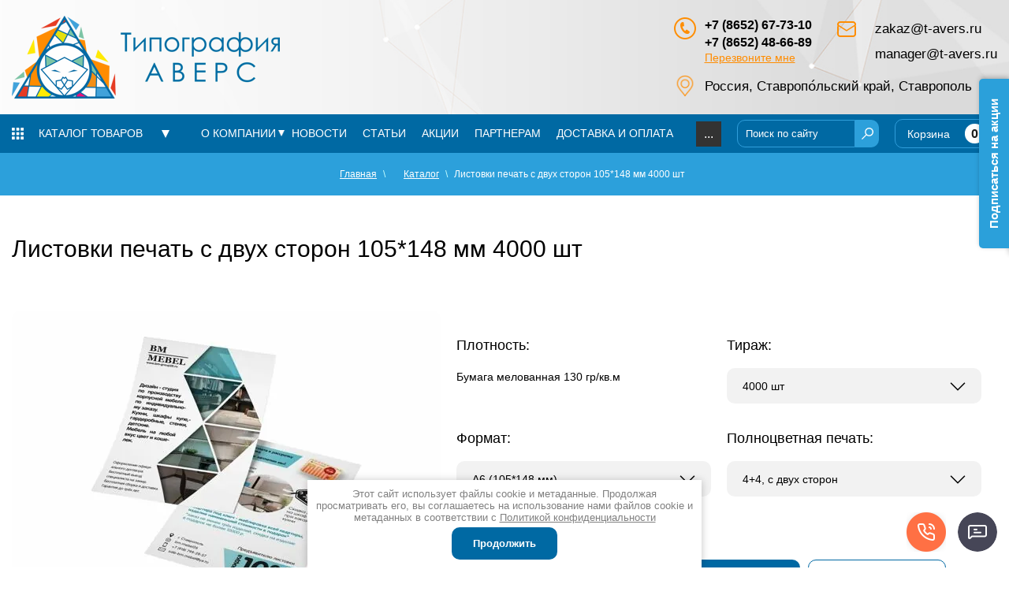

--- FILE ---
content_type: text/html; charset=utf-8
request_url: https://t-avers.ru/katalog-tovarov/product/listovki-148
body_size: 23784
content:

	 <!doctype html>
 
<html lang="ru">
	 
	<head>
				<meta charset="utf-8">
		 
		<meta name="robots" content="all">
		<title>Листовки печать с двух сторон 105*148 мм 4000 шт Заказать печать в Ставрополе в компании Город26</title> 
		<meta name="description" content="Листовки печать с двух сторон 105*148 мм 4000 шт заказать с доставкой в компании Город26 по всей России">
		<meta name="keywords" content="Листовки печать с двух сторон 105*148 мм 4000 шт, купить Листовки печать с двух сторон 105*148 мм 4000 шт">
		<meta name="SKYPE_TOOLBAR" content="SKYPE_TOOLBAR_PARSER_COMPATIBLE">
		<meta name="viewport" content="width=device-width, height=device-height, initial-scale=1.0, maximum-scale=1.0, user-scalable=no">
		<meta name="msapplication-tap-highlight" content="no"/>
		<meta name="format-detection" content="telephone=no">
		<meta http-equiv="x-rim-auto-match" content="none">
				<link rel="stylesheet" href="/g/css/styles_articles_tpl.css">
		<link rel="stylesheet" href="/t/v6092/images/css/styles.css">
		<link rel="stylesheet" href="/t/v6092/images/css/designblock.scss.css">
		<link rel="stylesheet" href="/t/v6092/images/css/s3_styles.scss.css">
		<link rel="stylesheet" href="/t/images/styles_seo.css">
		<script src="/g/libs/jquery/1.10.2/jquery.min.js"></script>
		<script src="/g/s3/misc/adaptiveimage/1.0.0/adaptiveimage.js"></script>
			<link rel="stylesheet" href="/g/css/styles_articles_tpl.css">
<meta name="yandex-verification" content="a47436a84b7251de" />
<meta name="google-site-verification" content="WE27ZtG6ZOXVHWT8r60aPN3nZyeR3bRDT8u-TWyj1Fw" />
<meta name="cmsmagazine" content="86368d8963b4f0f96b434aafa426cd49" />
<meta name="yandex-verification" content="c75f960742bf2959" />
<meta name="google-site-verification" content="BzQyCBjOxK7xd_JHI-KZ4ntrrfxx7Q6LYh7UYnlesNc" />
<meta name="yandex-verification" content="4ebe128076cbdd4c" />
<meta name="mailru-domain" content="qNeItHfPNsAn9Atf" />
<meta name="yandex-verification" content="24c695a46289e527" />
<meta name="msvalidate.01" content="121D9FC5657D09094F5DD45018AA6F17" />
<meta name="yandex-verification" content="7d3335dd09488808" />
<meta name="yandex-verification" content="7d3335dd09488808" />
<meta name="google-site-verification" content="InPJkeY6G8RYCNj6Y9KJM_cTd9OkdQnbRLkMgYYGzx0" />
<link rel="stylesheet" href="/g/libs/lightgallery-proxy-to-hs/lightgallery.proxy.to.hs.min.css" media="all" async>
<script src="/g/libs/lightgallery-proxy-to-hs/lightgallery.proxy.to.hs.stub.min.js"></script>
<script src="/g/libs/lightgallery-proxy-to-hs/lightgallery.proxy.to.hs.js" async></script>

            <!-- 46b9544ffa2e5e73c3c971fe2ede35a5 -->
            <script src='/shared/s3/js/lang/ru.js'></script>
            <script src='/shared/s3/js/common.min.js'></script>
        <link rel='stylesheet' type='text/css' href='/shared/s3/css/calendar.css' /><link rel="icon" href="/favicon.svg" type="image/svg+xml">

<!--s3_require-->
<link rel="stylesheet" href="/g/basestyle/1.0.1/user/user.css" type="text/css"/>
<link rel="stylesheet" href="/g/basestyle/1.0.1/user/user.blue.css" type="text/css"/>
<script type="text/javascript" src="/g/basestyle/1.0.1/user/user.js" async></script>
<!--/s3_require-->

<!--s3_goal-->
<script src="/g/s3/goal/1.0.0/s3.goal.js"></script>
<script>new s3.Goal({map:{"238907":{"goal_id":"238907","object_id":"5970704","event":"submit","system":"metrika","label":"request","code":"anketa"},"240107":{"goal_id":"240107","object_id":"5976104","event":"submit","system":"metrika","label":"request","code":"anketa"},"240307":{"goal_id":"240307","object_id":"5975904","event":"submit","system":"metrika","label":"request","code":"anketa"},"240507":{"goal_id":"240507","object_id":"5975704","event":"submit","system":"metrika","label":"request","code":"anketa"},"240707":{"goal_id":"240707","object_id":"5975504","event":"submit","system":"metrika","label":"request","code":"anketa"},"240907":{"goal_id":"240907","object_id":"5975304","event":"submit","system":"metrika","label":"request","code":"anketa"},"241107":{"goal_id":"241107","object_id":"5975104","event":"submit","system":"metrika","label":"request","code":"anketa"},"241307":{"goal_id":"241307","object_id":"5974904","event":"submit","system":"metrika","label":"request","code":"anketa"},"241507":{"goal_id":"241507","object_id":"5974704","event":"submit","system":"metrika","label":"request","code":"anketa"},"241707":{"goal_id":"241707","object_id":"5974504","event":"submit","system":"metrika","label":"request","code":"anketa"},"241907":{"goal_id":"241907","object_id":"5974304","event":"submit","system":"metrika","label":"request","code":"anketa"},"242107":{"goal_id":"242107","object_id":"5974104","event":"submit","system":"metrika","label":"request","code":"anketa"},"242307":{"goal_id":"242307","object_id":"5973904","event":"submit","system":"metrika","label":"request","code":"anketa"},"242507":{"goal_id":"242507","object_id":"5973704","event":"submit","system":"metrika","label":"request","code":"anketa"},"242707":{"goal_id":"242707","object_id":"5973504","event":"submit","system":"metrika","label":"request","code":"anketa"},"242907":{"goal_id":"242907","object_id":"5973304","event":"submit","system":"metrika","label":"request","code":"anketa"},"243107":{"goal_id":"243107","object_id":"5973104","event":"submit","system":"metrika","label":"request","code":"anketa"},"243307":{"goal_id":"243307","object_id":"5972904","event":"submit","system":"metrika","label":"request","code":"anketa"},"243507":{"goal_id":"243507","object_id":"5972704","event":"submit","system":"metrika","label":"request","code":"anketa"},"243707":{"goal_id":"243707","object_id":"5972504","event":"submit","system":"metrika","label":"request","code":"anketa"},"243907":{"goal_id":"243907","object_id":"5972304","event":"submit","system":"metrika","label":"request","code":"anketa"},"244107":{"goal_id":"244107","object_id":"5972104","event":"submit","system":"metrika","label":"request","code":"anketa"},"244307":{"goal_id":"244307","object_id":"5971504","event":"submit","system":"metrika","label":"request","code":"anketa"},"291707":{"goal_id":"291707","object_id":"16939507","event":"submit","system":"metrika","label":"request","code":"anketa"},"302307":{"goal_id":"302307","object_id":"18341107","event":"submit","system":"metrika","label":"request","code":"anketa"},"340707":{"goal_id":"340707","object_id":"19988707","event":"submit","system":"metrika","label":"request","code":"anketa"},"391707":{"goal_id":"391707","object_id":"23513707","event":"submit","system":"metrika","label":"request","code":"anketa"}}, goals: [], ecommerce:[{"ecommerce":{"detail":{"products":[{"id":"2215303904","name":"Листовки печать с двух сторон 105*148 мм 4000 шт","price":2700,"brand":null,"category":""}]}}}]});</script>
<!--/s3_goal-->
		



	<link rel="stylesheet" type="text/css" href="/g/shop2v2/default/css/theme.less.css">
		<script type="text/javascript" src="/t/v6092/images/js/printme.js"></script>
	<script type="text/javascript" src="/g/shop2v2/default/js/tpl.js"></script>
	<script type="text/javascript" src="/g/shop2v2/default/js/baron.min.js"></script>

	<script type="text/javascript" src="/g/shop2v2/default/js/shop2.2.js"></script>

<script type="text/javascript">shop2.init({"productRefs": {"1632295104":{"plotnost_328":{"155442304":["492310106","695742105","2215296704","2215297104","2215297304","2215297504","2215297704","2215297904","2215298104","2215298304","2215298504","2215298704","2215298904","2215299104","2215299304","2215299504","2215299704","2215299904","2215300104","2215300304","2215300504","2215300704","2215300904","2215301104","2215301304","2215301504","2215301704","2215301904","2215302104","2215302304","2215302504","2215302704","2215302904","2215303104","2215303304","2215303504","2215303704","2215303904","2215304104","2215304304","2215304504","2215304704","2215304904","2215305104","2215305304","2215305504","2215305704","2215305904","2215306104","2215306304","2215306504","2215306704","2215306904","2215307104","2215307304","2215307504","2215307704"]},"tiraz_336":{"155444504":["492310106","2215296704","2215299304","2215300504","2215300904","2215302304","2215303304","2215303504","2215307704"],"155444704":["2215297504","2215297904","2215301304","2215301704","2215304304","2215304704","2215305704","2215305904"],"155445504":["2215298304","2215298704","2215299704","2215300104","2215302504","2215302704","2215306704","2215307104"],"155445704":["2215297104","2215300704","2215301104","2215302104","2215303704","2215303904","2215304904","2215305104"],"155444904":["2215297704","2215298104","2215299104","2215299504","2215306104","2215306304","2215307304","2215307504"],"155445104":["2215299904","2215300304","2215301504","2215301904","2215302904","2215303104","2215304104","2215304504"],"155445304":["695742105","2215297304","2215298504","2215298904","2215305304","2215305504","2215306504","2215306904"]},"format_410":{"155449504":["2215297104","2215297504","2215297904","2215298504","2215298904","2215299104","2215299504","2215299704","2215300104","2215300504","2215300904","2215301504","2215301904","2215302104"],"155449304":["695742105","2215296704","2215297304","2215297704","2215298104","2215298304","2215298704","2215299304","2215299904","2215300304","2215300704","2215301104","2215301304","2215301704"],"155449104":["2215302504","2215302704","2215303304","2215303504","2215304104","2215304504","2215304904","2215305104","2215305704","2215305904","2215306504","2215306904","2215307304","2215307504"],"155448904":["492310106","2215302304","2215302904","2215303104","2215303704","2215303904","2215304304","2215304704","2215305304","2215305504","2215306104","2215306304","2215306704","2215307104","2215307704"]},"polnocvetnaa_pecat_199":{"155452304":["492310106","695742105","2215296704","2215297504","2215297704","2215298304","2215298504","2215299104","2215299704","2215299904","2215300504","2215300704","2215301304","2215301504","2215302104","2215302304","2215302504","2215302904","2215303304","2215303704","2215304104","2215304304","2215304904","2215305304","2215305704","2215306104","2215306504","2215306704","2215307304"],"155452504":["2215297104","2215297304","2215297904","2215298104","2215298704","2215298904","2215299304","2215299504","2215300104","2215300304","2215300904","2215301104","2215301704","2215301904","2215302704","2215303104","2215303504","2215303904","2215304504","2215304704","2215305104","2215305504","2215305904","2215306304","2215306904","2215307104","2215307504","2215307704"]}}},"apiHash": {"getPromoProducts":"b25af25325b606e0fb2c520216eb8e54","getSearchMatches":"588257978b156ab1de4b245978352602","getFolderCustomFields":"4dcd78bb53971ffcb4f45e332cdd24d0","getProductListItem":"f5e684efe3042588b7b612147738ddc0","cartAddItem":"94d11c1a8c37685c6051294ffe03fb7f","cartRemoveItem":"59d3d59658763e00a721801fc24532bc","cartUpdate":"d1a444b2de323e5adf0e03d82d2b5171","cartRemoveCoupon":"95d34713d216bf7fbcfb34ece0d62180","cartAddCoupon":"98e55e442aee43cb946d3dcea28a2b75","deliveryCalc":"fa0be65a76dfcf8d528e310ebb99c825","printOrder":"f74d448dce224cb92dc9963169ee2b5f","cancelOrder":"8738452b2b6aa8dc7cbada424cb2a237","cancelOrderNotify":"69ca3aecb974724160769cbd612689f0","repeatOrder":"ec0cf1dca4539e555da51deaf2b5f5f4","paymentMethods":"1df90e307cee9e05a46ad606e0711bc7","compare":"ebef2ce060e6d5224c905cb994001d62"},"hash": null,"verId": 227682,"mode": "product","step": "","uri": "/katalog","IMAGES_DIR": "/d/","my": {"new_alias":"\u043d\u043e\u0432\u0438\u043d\u043a\u0430","special_alias":"\u0441\u043a\u0438\u0434\u043a\u0430","show_sections":true,"lightThumbs":true,"gr_product_show_options":true,"hide_vendor_in_list":true,"params":"\u0425\u0430\u0440\u0430\u043a\u0442\u0435\u0440\u0438\u0441\u0442\u0438\u043a\u0438","gr_teplete_copy_shop":1,"gr_new_tns_slider":true,"gr_img_lazyload":true,"buy_alias":"\u041a\u0443\u043f\u0438\u0442\u044c","recommend":"\u0420\u0435\u043a\u043e\u043c\u0435\u043d\u0434\u0443\u0435\u043c\u044b\u0435 \u0442\u043e\u0432\u0430\u0440\u044b"},"maps_yandex_key":"","maps_google_key":""});</script>
<style type="text/css">.product-item-thumb {width: 400px;}.product-item-thumb .product-image, .product-item-simple .product-image {height: 400px;width: 400px;}.product-item-thumb .product-amount .amount-title {width: 304px;}.product-item-thumb .product-price {width: 350px;}.shop2-product .product-side-l {width: 450px;}.shop2-product .product-image {height: 450px;width: 450px;}.shop2-product .product-thumbnails li {width: 140px;height: 140px;}</style>		<link rel="stylesheet" href="/t/v6092/images/css/shop_style.scss.css">
		<script src="/g/templates/shop2/2.102.2/js/waslide.js"></script>
		<script src="/g/s3/misc/form/1.2.0/s3.form.js"></script>
		<script src="/g/templates/shop2/2.79.2/js/animit.js"></script>
		<script src="/g/templates/shop2/2.85.2/js/jquery.matchHeight-min.js" charset="utf-8"></script>
		<script src="/g/libs/owl-carousel/2.3.4/owl.carousel.min.js" charset="utf-8"></script>
		<script src="/g/libs/jquery-formstyler/1.7.4/jquery.formstyler.min.js" charset="utf-8"></script>
		<script src="/g/libs/jqueryui/1.10.3/jquery-ui.min.js" charset="utf-8"></script>
		<script src="/g/templates/shop2/2.85.2/js/jquery.ui.touch_punch.min.js" charset="utf-8"></script>
		<script src="/g/templates/shop2/2.102.2/js/iOS9.js"></script>
		<script src="/g/templates/shop2/2.96.2/js/headroom.js"></script>
					<script src="/g/libs/lightgallery/v1.6.8/lightgallery.min.js"></script>
				<link rel="stylesheet" href="/g/libs/jquery-slick/1.9.0/slick-theme.css">
		<link rel="stylesheet" href="/g/libs/jquery-slick/1.9.0/slick.css">
		<link rel="stylesheet" href="/g/libs/owl-carousel/2.3.4/owl.carousel.min.css">
		<script src="/g/libs/jquery-slick/1.6.0/slick.min.js" charset="utf-8"></script>
				<script src="/g/libs/vanilla-lazyload/17.1.0/lazyload.min.js"></script>		<link rel="stylesheet" href="/g/templates/shop2/2.102.2/css/global_styles.css">
		
		<!--//id -->
				<script src="/t/v6092/images/js/local_shop_main.js"></script>
					<script src="/t/v6092/images/js/products_load.js"></script>
				<link rel="stylesheet" href="/t/v6092/images/css/main_shop_style.scss.css">		 
		<link href="/g/s3/anketa2/1.0.0/css/jquery-ui.css" rel="stylesheet" type="text/css"/>
		<script src="/g/libs/jqueryui/1.10.0/jquery-ui.min.js" type="text/javascript"></script>
					<script src="/g/s3/anketa2/1.0.0/js/jquery.ui.datepicker-ru.js"></script>
		 
		<link rel="stylesheet" href="/g/libs/jquery-popover/0.0.3/jquery.popover.css">
		<link rel="stylesheet" href="/t/v6092/images/css/animate.css">
		<link rel="stylesheet" href="/t/v6092/images/css/dop_styles.scss.css">
		<script src="/g/libs/jquery-popover/0.0.3/jquery.popover.min.js" type="text/javascript"></script>
		<script src="/g/s3/misc/form/1.2.0/s3.form.js" type="text/javascript"></script>
		<script src="/g/libs/jquery-bxslider/4.1.2/jquery.bxslider.min.js" type="text/javascript"></script>
		<link rel="stylesheet" href="/g/libs/photoswipe/4.1.0/photoswipe.css">
		<link rel="stylesheet" href="/g/libs/photoswipe/4.1.0/default-skin/default-skin.css">
		<script type="text/javascript" src="/g/libs/photoswipe/4.1.0/photoswipe.min.js"></script>
		<script type="text/javascript" src="/g/libs/photoswipe/4.1.0/photoswipe-ui-default.min.js"></script>
		<script type="text/javascript" src="/t/v6092/images/js/main.js"></script>
		
		<!--[if lt IE 10]> <script src="/g/libs/ie9-svg-gradient/0.0.1/ie9-svg-gradient.min.js"></script> <script src="/g/libs/jquery-placeholder/2.0.7/jquery.placeholder.min.js"></script> <script src="/g/libs/jquery-textshadow/0.0.1/jquery.textshadow.min.js"></script> <script src="/g/s3/misc/ie/0.0.1/ie.js"></script> <![endif]-->
		<!--[if lt IE 9]> <script src="/g/libs/html5shiv/html5.js"></script> <![endif]-->
		  
		<link rel="stylesheet" href="/t/images/css/styles.scss.css">
		<link rel="stylesheet" href="/t/v6092/images/css/site_addons.scss.css">
		<link rel="stylesheet" href="/t/v6092/images/css/site_addons_new.scss.css">
		<link rel="stylesheet" href="/t/images/css/vis_style.css">
		
		
		
		
		
<script type="application/ld+json">{"@context": "https://schema.org","@type": "BreadcrumbList","itemListElement": [{"@type": "ListItem","position": 1,"name": "Главная","item": "https://t-avers.ru"},{"@type": "ListItem","position": 2,"name": "Каталог","item": "https://t-avers.ru/katalog"},{"@type": "ListItem","position": 3,"name": "Листовки печать с двух сторон 105*148 мм 4000 шт"}]}</script>
<script src="/t/v6092/images/input_mask.5.0.8.js"></script>

<script>
	jQuery(function($){
	$(".shop2-order-in-one-page-form input[type='phone'],.shop2-order-options.shop2-delivery .option-item.phone input, .g-form-field.phone input[type='text']").attr('placeholder', '+7(___)-___-__-__')
	   $(".shop2-order-in-one-page-form input[type='phone'],.shop2-order-options.shop2-delivery .option-item.phone input, .g-form-field.phone input[type='text']").inputmask("+7(999)-999-99-99");
	   $(document).ajaxComplete(function() {
	   		$('.panel .tpl-anketa .type-phone  input[type="text"], .s3_form_item_type_phone input[type="text"]').attr('placeholder', '+7(___)-___-__-__')
	   		$('.panel .tpl-anketa .type-phone  input[type="text"], .s3_form_item_type_phone input[type="text"]').inputmask({mask: "+7(999)-999-99-99"});
	   		
	   	});
	});
</script>


		<link rel="stylesheet" href="/t/v6092/images/css/seo_addons.scss.css">
	</head>
	 
	<body class="sand">
		 <div class="panel"></div>
		<div class="wrapper editorElement layer-type-wrapper addons688 sand2" >
						  <div class="side-panel side-panel-12 widget-type-side_panel editorElement layer-type-widget widget-5" data-layers="['widget-4':['tablet-landscape':'inSide','tablet-portrait':'inSide','mobile-landscape':'inSide','mobile-portrait':'inSide'],'widget-3':['tablet-landscape':'inSide','tablet-portrait':'inSide','mobile-landscape':'inSide','mobile-portrait':'inSide'],'widget-13':['tablet-landscape':'inSide','tablet-portrait':'inSide','mobile-landscape':'inSide','mobile-portrait':'inSide']]" data-phantom="1" data-position="right">
	<div class="side-panel-top">
		<div class="side-panel-button">
			<span class="side-panel-button-icon">
				<span class="side-panel-button-icon-line"></span>
				<span class="side-panel-button-icon-line"></span>
				<span class="side-panel-button-icon-line"></span>
			</span>
		</div>
		<div class="side-panel-top-inner" ></div>
	</div>
	<div class="side-panel-mask"></div>
	<div class="side-panel-content">
				<div class="side-panel-content-inner"></div>
	</div>
</div>   
			  			<div class="editorElement layer-type-block ui-droppable block-2" >
				<div class="editorElement layer-type-block ui-droppable block-3" >
					<div class="layout column layout_5" >
						<div class="site-name-5 widget-2 widget-type-site_name editorElement layer-type-widget">
							 <a href="https://t-avers.ru"> 						 						 						<div class="sn-wrap">  
														        <div class="sn-logo">
							             <img src="/thumb/2/Rl8PcJs8KF41EdgKXs_8hA/340r/d/logo_7.png" alt="logo">
							        </div>
							    							  
							<div class="wrapp_logo-text">
							      
							        <div class="sn-text">
							            <div class="align-elem">
							                
							            </div>
							        </div>
							      
							     <div class="site-description widget-10 widget-type-site_description editorElement layer-type-widget">
							        <div class="align-elem">
							            
							        </div>
							    </div>
							</div>
						</div>
						 </a> 
				</div>
			</div>
			<div class="layout column layout_37" >
				<div class="editorElement layer-type-block ui-droppable block-22" >
					<div class="layout column layout_16" >
						<div class="editorElement layer-type-block ui-droppable block-8" >
							  	<div class="phones-13 widget-6 phones-block contacts-block widget-type-contacts_phone editorElement layer-type-widget">
		<div class="inner">
			<label class="cell-icon" for="tg-phones-13">
				<div class="icon"></div>
			</label>
			<input id="tg-phones-13" class="tgl-but" type="checkbox">
			<div class="block-body-drop">
				<div class="cell-text">
					<div class="title"><div class="align-elem">Телефон:</div></div>
					<div class="text_body">
						<div class="align-elem">
															<div><a href="tel:+78652677310">+7 (8652) 67-73-10</a></div><div><a href="tel:+78652486689">+7 (8652) 48-66-89</a></div>													</div>
					</div>
				</div>
			</div>
		</div>
	</div>
    	<a class="button-14 widget-7 widget-type-button editorElement layer-type-widget" href="#"  data-api-type="popup-form" data-api-url="/-/x-api/v1/public/?method=form/postform&param[form_id]=23513707&param[tpl]=wm.form.popup.tpl&placeholder=placeholder&tit_en=1&sh_err_msg=0&ic_en=0&u_s=/users" data-wr-class="popover-wrap-14"><span>Перезвоните мне</span></a>
  
						</div>
					</div>
					<div class="layout column layout_15" >
						 							<div class="site-email"><a href="mailto:zakaz@t-avers.ru">zakaz@t-avers.ru</a></div>
													<div class="site-email"><a href="mailto:manager@t-avers.ru">manager@t-avers.ru</a></div>
												  	
	
<div class="shop_search">
	<div class="shop_search__title" data-popup>
		<strong>Расширенный поиск</strong>
		<span>&nbsp;</span>
	</div>
	<div class="shop_search__body" data-popup-body>
		<form action="/katalog/search" enctype="multipart/form-data" data-styler>
			<input type="hidden" name="sort_by" value=""/>
			
							<div class="row range">
					<div class="row__title">Цена (руб.):</div>
					<div class="row__field">
						<label><input name="s[price][min]" type="text" size="5" class="small from" value="" placeholder="от"/></label>
						<label><input name="s[price][max]" type="text" size="5" class="small to" value="" placeholder="до"/></label>
						<div class="range-slider"></div>
					</div>
				</div>
			
							<div class="row">
					<div class="row__title">Название:</div>
					<input type="text" name="s[name]" size="20" id="shop2-name" value="" />
				</div>
			
							<div class="row">
					<div class="row__title">Артикул:</div>
					<div class="row__field"><input type="text" name="s[article]" id="shop2-article" value="" /></div>
				</div>
			
							<div class="row">
					<div class="row__title">Текст:</div>
					<div class="row__field"><input type="text" name="search_text" size="20" id="shop2-text"  value="" /></div>
				</div>
			
			
							<div class="row">
					<div class="row__title">Выберите категорию:</div>
					<div class="row__field">
						<select name="s[folder_id]" id="s[folder_id]">
							<option value="">Все</option>
																																							<option value="31395504" >
										 Рекламная полиграфия
									</option>
																																<option value="31391904" >
										&raquo; Визитки
									</option>
																																<option value="31393704" >
										&raquo; Листовки
									</option>
																																<option value="31392504" >
										&raquo; Каталоги
									</option>
																																<option value="31390904" >
										&raquo; Буклеты
									</option>
																																<option value="31392304" >
										&raquo; Дорхенгеры
									</option>
																																<option value="31396704" >
										&raquo; Флаеры
									</option>
																																<option value="31392104" >
										 Деловая полиграфия
									</option>
																																<option value="31390704" >
										&raquo; Блокноты
									</option>
																																<option value="31392704" >
										&raquo; Конверты
									</option>
																																<option value="31393104" >
										&raquo; Кубарики
									</option>
																																<option value="31394304" >
										&raquo; Папки
									</option>
																																<option value="31392904" >
										&raquo; Календари
									</option>
																																<option value="31396904" >
										 Интерьерная печать
									</option>
																																<option value="31395704" >
										&raquo; Самоклеящаяся пленка
									</option>
																																<option value="31393904" >
										&raquo; Мобильные конструкции
									</option>
																																<option value="31393304" >
										&raquo; Контурная резка
									</option>
																																<option value="31395104" >
										&raquo; Постеры/Афишы
									</option>
																																<option value="31397104" >
										 Этикетка/Упаковка
									</option>
																																<option value="31396304" >
										&raquo; Упаковка/Коробка
									</option>
																																<option value="31397304" >
										&raquo; Этикетка в рулонах/флексопечать
									</option>
																																<option value="31395904" >
										&raquo; Сухая этикетка
									</option>
																																<option value="31397504" >
										&raquo; Экоплатинка
									</option>
																																<option value="31394104" >
										&raquo; Обечайка/Шубер
									</option>
																																<option value="31391504" >
										&raquo; Бирки
									</option>
																																<option value="31394704" >
										 Пакеты/Хорека
									</option>
																																<option value="31394504" >
										&raquo; Пакеты ПВД
									</option>
																																<option value="31391304" >
										&raquo; Бумажные пакеты с ламинацией
									</option>
																																<option value="31393504" >
										&raquo; Крафт-пакеты
									</option>
																																<option value="31396504" >
										&raquo; Упаковка для фастфуда
									</option>
																																<option value="90416309" >
										&raquo; Стикеры/наклейки
									</option>
																																<option value="31395304" >
										&raquo; Плейсметы
									</option>
																																<option value="199740705" >
										 Магазин
									</option>
																																<option value="90415309" >
										&raquo; Штампы
									</option>
																					</select>
					</div>
				</div>

				<div id="shop2_search_custom_fields"></div>
			
						<div id="shop2_search_global_fields">
				
																																																																</div>
						
							<div class="row">
					<div class="row__title">Производитель:</div>
					<div class="row__field">
						<select name="s[vendor_id]">
							<option value="">Все</option>          
															<option value="7718904" >Aberas</option>
															<option value="7719104" >Aclus</option>
															<option value="7719304" >Allofoan</option>
															<option value="7719504" >Alpha</option>
															<option value="7719704" >Ampiles</option>
															<option value="7719904" >Aorist</option>
															<option value="7720104" >Argentina</option>
															<option value="7720304" >Beauty</option>
															<option value="7720504" >Berta</option>
															<option value="7720704" >Beta</option>
															<option value="7720904" >Casar</option>
															<option value="7721104" >Delta</option>
															<option value="7721304" >Dieresis</option>
															<option value="7721504" >Digamma</option>
															<option value="7721704" >Epsilon</option>
															<option value="7721904" >Fita</option>
															<option value="7722104" >Friedrich</option>
															<option value="7722304" >Gama</option>
															<option value="7722504" >Heinrich</option>
															<option value="7722704" >Hobby</option>
															<option value="7722904" >Ipsilon</option>
															<option value="7723104" >Lamed</option>
															<option value="7723304" >Omega</option>
															<option value="7723504" >Omicron</option>
															<option value="7723704" >Sampi</option>
															<option value="7723904" >Sigma</option>
															<option value="7724104" >Traneus</option>
															<option value="7724304" >Uria</option>
															<option value="7724504" >Vita</option>
															<option value="7724704" >Zeta</option>
													</select>
					</div>
				</div>
			
											<div class="row">
					<div class="row__title">Новинка:</div>
					<div class="row__field">
												<select name="s[flags][2]">
							<option value="">Все</option>
							<option value="1">да</option>
							<option value="0">нет</option>
						</select>
					</div>
				</div>
															<div class="row">
					<div class="row__title">Спецпредложение:</div>
					<div class="row__field">
												<select name="s[flags][1]">
							<option value="">Все</option>
							<option value="1">да</option>
							<option value="0">нет</option>
						</select>
					</div>
				</div>
										
							<div class="row">
					<div class="row__title">Результатов на странице:</div>
					<div class="row__field">
						<select name="s[products_per_page]">
																														<option value="5">5</option>
																							<option value="20" selected="selected">20</option>
																							<option value="35">35</option>
																							<option value="50">50</option>
																							<option value="65">65</option>
																							<option value="80">80</option>
																							<option value="95">95</option>
													</select>
					</div>
				</div>
			
			<div class="row row_button">
				<button type="submit" class="search-btn"><span>Найти</span><ins>&nbsp;</ins></button>
			</div>
		<re-captcha data-captcha="recaptcha"
     data-name="captcha"
     data-sitekey="6LcYvrMcAAAAAKyGWWuW4bP1De41Cn7t3mIjHyNN"
     data-lang="ru"
     data-rsize="invisible"
     data-type="image"
     data-theme="light"></re-captcha></form>
	</div>
</div>					</div>

				</div>
														<div class="addressTop">
						Россия, Ставропо́льский край, Ставрополь
					</div>
								</div>
		</div>
	</div>
	<div class="editorElement layer-type-block ui-droppable block-6" style="height: 50px; overflow: hidden;">
		<div class="editorElement layer-type-block ui-droppable block-7" >
						<div class="layout column layout_55" >
				<div class="editorElement layer-type-block ui-droppable block-26" >
					<div class="widget-4 horizontal menu-11 wm-widget-menu widget-type-menu_horizontal editorElement layer-type-widget" data-screen-button="more" data-responsive-tl="button" data-responsive-tp="button" data-responsive-ml="columned" data-more-text="Каталог товаров" data-child-icons="0">
						 
						<div class="menu-button">
							Меню
						</div>
						 
						<div class="menu-scroll">
							   
							 <ul><li class="menu-item"><a rel="nofollow" href="/katalog-tovarov/folder/reklamnaya-poligrafiya" ><span class="menu-item-text">Рекламная полиграфия</span></a><ul class="level-2"><li><a rel="nofollow" href="/vizitki-1" >Визитки</a></li><li><a rel="nofollow" href="/katalog-tovarov/folder/listovki" >Листовки</a></li><li><a rel="nofollow" href="/katalog-tovarov/folder/katalogi" >Каталоги</a></li><li><a rel="nofollow" href="/katalog-tovarov/folder/buklety" >Буклеты</a></li><li><a rel="nofollow" href="/katalog-tovarov/folder/dorhengery" >Дорхенгеры</a></li><li><a rel="nofollow" href="/flaery-1" >Флаеры</a></li></ul></li><li class="menu-item"><a rel="nofollow" href="/katalog-tovarov/folder/biznes-poligrafiya" ><span class="menu-item-text">Деловая полиграфия</span></a><ul class="level-2"><li><a rel="nofollow" href="/katalog-tovarov/folder/bloknoty" >Блокноты</a></li><li><a rel="nofollow" href="/katalog-tovarov/folder/konverty" >Конверты</a></li><li><a rel="nofollow" href="/katalog-tovarov/folder/kubariki" >Кубарики</a></li><li><a rel="nofollow" href="/katalog-tovarov/folder/papki" >Папки</a></li><li><a rel="nofollow" href="/katalog-tovarov/folder/kalendari" >Календари</a></li></ul></li><li class="menu-item"><a rel="nofollow" href="/katalog-tovarov/folder/shirokoformatnaya-pechat" ><span class="menu-item-text">Интерьерная печать</span></a><ul class="level-2"><li><a rel="nofollow" href="/katalog-tovarov/folder/samokleyashchayasya-plenka-oracal" >Самоклеящаяся пленка</a></li><li><a rel="nofollow" href="/katalog-tovarov/folder/mobilnye-konstrukcii-1" >Мобильные конструкции</a></li><li><a rel="nofollow" href="/katalog-tovarov/folder/konturnaya-rezka" >Контурная резка</a></li><li><a rel="nofollow" href="/katalog-tovarov/folder/postery-afishy" >Постеры/Афишы</a></li></ul></li><li class="menu-item"><a rel="nofollow" href="/katalog-tovarov/folder/etiketka-upakovka" ><span class="menu-item-text">Этикетка/Упаковка</span></a><ul class="level-2"><li><a rel="nofollow" href="/katalog-tovarov/folder/upakovka-korobka" >Упаковка/Коробка</a></li><li><a rel="nofollow" href="/katalog-tovarov/folder/etiketka-v-rulonah-fleksopechat" >Этикетка в рулонах/флексопечать</a></li><li><a rel="nofollow" href="/katalog-tovarov/folder/suhaya-etiketka" >Сухая этикетка</a></li><li><a rel="nofollow" href="/katalog-tovarov/folder/ekoplatinka" >Экоплатинка</a></li><li><a rel="nofollow" href="/katalog-tovarov/folder/obechajka-shuber" >Обечайка/Шубер</a></li><li><a rel="nofollow" href="/katalog-tovarov/folder/birki" >Бирки</a></li></ul></li><li class="menu-item"><a rel="nofollow" href="/katalog-tovarov/folder/pakety-horeka" ><span class="menu-item-text">Пакеты/Хорека</span></a><ul class="level-2"><li><a rel="nofollow" href="/katalog-tovarov/folder/pakety-pvd" >Пакеты ПВД</a></li><li><a rel="nofollow" href="/katalog-tovarov/folder/bumazhnye-pakety-s-laminaciej" >Бумажные пакеты с ламинацией</a></li><li><a rel="nofollow" href="/katalog-tovarov/folder/kraft-pakety" >Крафт-пакеты</a></li><li><a rel="nofollow" href="/katalog-tovarov/folder/upakovka-dlya-fastfuda" >Упаковка для фастфуда</a></li><li><a rel="nofollow" href="/katalog/folder/stikery-naklejki" >Стикеры/наклейки</a></li><li><a rel="nofollow" href="/katalog-tovarov/folder/plejsmety" >Плейсметы</a></li></ul></li><li class="menu-item"><a rel="nofollow" href="/katalog-tovarov/folder/magazin" ><span class="menu-item-text">Магазин</span></a><ul class="level-2"><li><a rel="nofollow" href="/katalog/folder/shtampy" >Штампы</a></li></ul></li></ul> 
						</div>
						 
					</div>
				</div>
			</div>
						<div class="layout column layout_56" >
				<div class="editorElement layer-type-block ui-droppable block-27" >
					<div class="widget-3 horizontal menu-10 wm-widget-menu widget-type-menu_horizontal editorElement layer-type-widget" data-screen-button="more" data-responsive-tl="button" data-responsive-tp="button" data-responsive-ml="columned" data-more-text="..." data-child-icons="1">
						 
						<div class="menu-button">
							Меню
						</div>
						 
						<div class="menu-scroll">
							   <ul><li class="menu-item"><a rel="nofollow" href="/o-kompanii" ><span class="menu-item-text">О компании</span></a><ul class="level-2"><li><a rel="nofollow" href="/vakansii" >Вакансии</a></li><li><a rel="nofollow" href="/otzyvy" >Отзывы</a></li><li><a rel="nofollow" href="/vopros-otvet" >Вопрос-ответ</a></li><li><a rel="nofollow" href="/oborudovaniye" >Оборудование</a></li></ul></li><li class="menu-item"><a rel="nofollow" href="/novosti" ><span class="menu-item-text">Новости</span></a></li><li class="menu-item"><a rel="nofollow" href="/stati" ><span class="menu-item-text">Статьи</span></a></li><li class="menu-item"><a rel="nofollow" href="/akcii" ><span class="menu-item-text">Акции</span></a></li><li class="menu-item"><a rel="nofollow" href="/materialy-dlya-reklamnyh-agentsv" ><span class="menu-item-text">Партнерам</span></a></li><li class="menu-item"><a rel="nofollow" href="/dostavka-i-oplata" ><span class="menu-item-text">Доставка и оплата</span></a></li><li class="menu-item"><a rel="nofollow" href="/kontakty" ><span class="menu-item-text">Контакты</span></a></li></ul> 
						</div>
						 
					</div>
				</div>
			</div>
			
			<div class="layout column layout_38" >
				  
				  <a href="/users/login" class="button-38 widget-16 widget-type-button editorElement layer-type-widget" href="#" data-wr-class="popover-wrap-38"><span>Личный кабинет</span></a>
			</div>
			<div class="layout column layout_40" >
				<form action="/search" class="search-form2 clear-self site-search" >
                    <div class="input-wrap">
                    	<input type="text" placeholder="Поиск по сайту" name="search" class="search-text"/>
                        <input type="submit" class="search-button" value="Искать"/>
                    </div>
                <re-captcha data-captcha="recaptcha"
     data-name="captcha"
     data-sitekey="6LcYvrMcAAAAAKyGWWuW4bP1De41Cn7t3mIjHyNN"
     data-lang="ru"
     data-rsize="invisible"
     data-type="image"
     data-theme="light"></re-captcha></form>
				
				<div class="editorElement layer-type-block ui-droppable block-23" >
					
					<div id="shop2-cart-preview" class="cart">
	<div class="horizontal_blocklist-39 widget-17 horizontal_mode widget-type-block_list_horizontal editorElement layer-type-widget">
		<a  href="/katalog/cart" class="body-outer">
			<div class="body">
				<div class="list">
					<div class="item-outer">
						<div class="item">
							<div class="item-label">
								<div class="align-elem"><strong>0</strong></div>
							</div>
							<div class="item_header"></div>
							<div class="item_body">
								<div class="item_detail"><span class="title"><span class="align-elem">Корзина</span></span>
									<div class="price-wrap"></div>
								</div>
							</div>
						</div>
					</div>
				</div>
			</div>
		</a>
	</div>
</div>					
					    
				</div>
			</div>
		</div>
	</div>
	<div class="editorElement layer-type-block ui-droppable block-28" >
		<div class="editorElement layer-type-block ui-droppable block-29" >
			 <div itemscope="" itemtype="https://schema.org/BreadcrumbList" class="widget-30 path widget-type-path editorElement layer-type-widget"><span itemscope="" itemprop="itemListElement" itemtype="https://schema.org/ListItem"><a itemprop="item" href="/"><span itemprop="name"><span>Главная</span></span><meta itemprop="position" content="1"></a></span> \ <span itemscope="" itemprop="itemListElement" itemtype="https://schema.org/ListItem"><a itemprop="item" href="/katalog"><span itemprop="name"><span>Каталог</span></span><meta itemprop="position" content="2"></a></span> \ <span>Листовки печать с двух сторон 105*148 мм 4000 шт</span></div> 
		</div>
	</div>
	<div class="editorElement layer-type-block ui-droppable block-9" >
		<div class="editorElement layer-type-block ui-droppable block-10" >
			<h1 class="h1 widget-31 widget-type-h1 editorElement layer-type-widget">
				Листовки печать с двух сторон 105*148 мм 4000 шт 
			</h1>
						
						
			    
			<article class="content-62 content widget-33 widget-type-content editorElement layer-type-widget">
				<div class="ajax-load" id="printMe">	
	<div class="shop2-cookies-disabled shop2-warning hide"></div>
	
	
	
				
				    
				
				    
				
				    
				
		
		
																																																																																																																																																				
						

<form 
	method="post" 
	action="/katalog?mode=cart&amp;action=add" 
	accept-charset="utf-8"
	class="shop2-product">

	<input type="hidden" name="kind_id" value="2215303904"/>
	<input type="hidden" name="product_id" value="1632295104"/>
	<input type="hidden" name="meta" value='{&quot;plotnost_328&quot;:&quot;155442304&quot;,&quot;tiraz_336&quot;:&quot;155445704&quot;,&quot;format_410&quot;:&quot;155448904&quot;,&quot;polnocvetnaa_pecat_199&quot;:&quot;155452504&quot;}'/>

	<div class="product_side_l">
		<div class="product_image">
						<div class="product_label">
															</div>
						<div class="product_image__inner">
				<div class="item active">
										<a href="/d/e3e679fa68068acff4dc78f9e485436a_2.jpg">
						<img src="/thumb/2/aax-Q4fTrToNkYEusllLjg/544r410/d/e3e679fa68068acff4dc78f9e485436a_2.jpg" alt="Листовки печать с двух сторон 105*148 мм 4000 шт" title="Листовки печать с двух сторон 105*148 мм 4000 шт" />
					</a>
									</div>
								<div class="item active">
					<a href="/d/542e0e762cbb06c11955655c66889b2b_2.jpg">
						<img src="/thumb/2/QiBGYYKoLP-ALmiRcJL8fA/544r410/d/542e0e762cbb06c11955655c66889b2b_2.jpg" alt="Листовки печать с двух сторон 105*148 мм 4000 шт" />
					</a>
				</div>
								<div class="item active">
					<a href="/d/6439af00968847cefec0602b5d636aee_2.jpg">
						<img src="/thumb/2/pFSSb6NgOy1r1BsuRjeOcg/544r410/d/6439af00968847cefec0602b5d636aee_2.jpg" alt="Листовки печать с двух сторон 105*148 мм 4000 шт" />
					</a>
				</div>
							</div>
		</div>
				<div class="product_thumbnails">
			<ul class="clear-list">
				<li class="item active">
					<img src="/thumb/2/_CerMIVIKWBD06f8zxEKZQ/r/d/e3e679fa68068acff4dc78f9e485436a_2.jpg" alt="Листовки печать с двух сторон 105*148 мм 4000 шт"/>
				</li>
									<li class="item">
												<img src="/thumb/2/6FdqPg6CJu6YBA59cxzSDw/r/d/542e0e762cbb06c11955655c66889b2b_2.jpg" alt="Листовки печать с двух сторон 105*148 мм 4000 шт"/>
					</li>
									<li class="item">
												<img src="/thumb/2/tJ9rVwWuue2p-5ZZlzzSgg/r/d/6439af00968847cefec0602b5d636aee_2.jpg" alt="Листовки печать с двух сторон 105*148 мм 4000 шт"/>
					</li>
							</ul>
		</div>
			</div>
	<div class="product_side_r">
							<div class="product-details product_note">
				 <div class="shop2-product-options"><div class="item  type-select"><div class="item__title">Плотность:</div><div class="item__body">Бумага мелованная 130 гр/кв.м</div></div><div class="item  type-select"><div class="item__title">Тираж:</div><div class="item__body"><select name="cf_tiraz_336" class="shop2-cf"><option  value="155444504" data-name="tiraz_336" data-value="155444504" data-kinds="492310106,2215296704,2215299304,2215300504,2215300904,2215302304,2215303304,2215303504,2215307704" >500 шт</option><option  value="155444704" data-name="tiraz_336" data-value="155444704" data-kinds="2215297504,2215297904,2215301304,2215301704,2215304304,2215304704,2215305704,2215305904" >1000 шт</option><option  value="155445504" data-name="tiraz_336" data-value="155445504" data-kinds="2215298304,2215298704,2215299704,2215300104,2215302504,2215302704,2215306704,2215307104" >2000 шт</option><option  value="155445704" data-name="tiraz_336" data-value="155445704" data-kinds="2215297104,2215300704,2215301104,2215302104,2215303704,2215303904,2215304904,2215305104" selected="selected">4000 шт</option><option  value="155444904" data-name="tiraz_336" data-value="155444904" data-kinds="2215297704,2215298104,2215299104,2215299504,2215306104,2215306304,2215307304,2215307504" >5000 шт</option><option  value="155445104" data-name="tiraz_336" data-value="155445104" data-kinds="2215299904,2215300304,2215301504,2215301904,2215302904,2215303104,2215304104,2215304504" >10000 шт</option><option  value="155445304" data-name="tiraz_336" data-value="155445304" data-kinds="695742105,2215297304,2215298504,2215298904,2215305304,2215305504,2215306504,2215306904" >20000 шт</option></select></div></div><div class="item  type-select"><div class="item__title">Формат:</div><div class="item__body"><select name="cf_format_410" class="shop2-cf"><option  value="155449504" data-name="format_410" data-value="155449504" data-kinds="2215297104,2215297504,2215297904,2215298504,2215298904,2215299104,2215299504,2215299704,2215300104,2215300504,2215300904,2215301504,2215301904,2215302104" >A3 (297*420 мм)</option><option  value="155449304" data-name="format_410" data-value="155449304" data-kinds="695742105,2215296704,2215297304,2215297704,2215298104,2215298304,2215298704,2215299304,2215299904,2215300304,2215300704,2215301104,2215301304,2215301704" >A4 (210*297 мм)</option><option  value="155449104" data-name="format_410" data-value="155449104" data-kinds="2215302504,2215302704,2215303304,2215303504,2215304104,2215304504,2215304904,2215305104,2215305704,2215305904,2215306504,2215306904,2215307304,2215307504" >A5 (148*210 мм)</option><option  value="155448904" data-name="format_410" data-value="155448904" data-kinds="492310106,2215302304,2215302904,2215303104,2215303704,2215303904,2215304304,2215304704,2215305304,2215305504,2215306104,2215306304,2215306704,2215307104,2215307704" selected="selected">A6 (105*148 мм)</option></select></div></div><div class="item  type-select"><div class="item__title">Полноцветная печать:</div><div class="item__body"><select name="cf_polnocvetnaa_pecat_199" class="shop2-cf"><option  value="155452304" data-name="polnocvetnaa_pecat_199" data-value="155452304" data-kinds="492310106,695742105,2215296704,2215297504,2215297704,2215298304,2215298504,2215299104,2215299704,2215299904,2215300504,2215300704,2215301304,2215301504,2215302104,2215302304,2215302504,2215302904,2215303304,2215303704,2215304104,2215304304,2215304904,2215305304,2215305704,2215306104,2215306504,2215306704,2215307304" >4+0, с одной стороны</option><option  value="155452504" data-name="polnocvetnaa_pecat_199" data-value="155452504" data-kinds="2215297104,2215297304,2215297904,2215298104,2215298704,2215298904,2215299304,2215299504,2215300104,2215300304,2215300904,2215301104,2215301704,2215301904,2215302704,2215303104,2215303504,2215303904,2215304504,2215304704,2215305104,2215305504,2215305904,2215306304,2215306904,2215307104,2215307504,2215307704" selected="selected">4+4, с двух сторон</option></select></div></div></div>
			</div>
							<div class="wrapp_price">
				<div class="wrapp_cont">
				<div class="product_price">
					<div class="product_price__title">цена:</div>
						
						<div class="price-current">
		Цена: 
		<strong>2700</strong> ₽
			</div>
				</div>
				
				<div class="product_buy_wrap">
					
	<div class="product-amount">
					<div class="shop2-product-amount">
				<button type="button" class="amount-minus">&#8722;</button><input type="text" name="amount" maxlength="4" value="1" data-min="1" data-multiplicity="0" /><button type="button" class="amount-plus">&#43;</button>
			</div>
						</div>
	
					<div class="buttons">
						
			<button class="shop2-product-btn type-3 onrequest" type="submit">
			<span>Предзаказ</span>
		</button>
	

<input type="hidden" value="Листовки печать с двух сторон 105*148 мм 4000 шт" name="product_name" />
<input type="hidden" value="https://t-avers.ru/katalog-tovarov/product/listovki-148" name="product_link" />						<div class="one_click" data-popup-form data-api-url="/-/x-api/v1/public/?method=form/postform&param[form_id]=5976104&param[tpl]=global:shop2.2.102-form.minimal.tpl&param[close]=1&param[product_link]=t-avers.ru/katalog-tovarov/product/listovki-148&param[product_name]=Листовки печать с двух сторон 105*148 мм 4000 шт">Купить в один клик</div>
					</div>
				</div>
			</div>
						<div class="product_note">
				<div class="product_note__title">Описание</div>
				<div class="product_note__note"></div>
			</div>
									
						</div>
				
		
	</div>
<re-captcha data-captcha="recaptcha"
     data-name="captcha"
     data-sitekey="6LcYvrMcAAAAAKyGWWuW4bP1De41Cn7t3mIjHyNN"
     data-lang="ru"
     data-rsize="invisible"
     data-type="image"
     data-theme="light"></re-captcha></form>
<div class="wrapp_product_note__body">
	<div class="product_note__body"><div class="seo_text">
<p><span style="font-size: 11pt;">Типография &laquo;Аверс&raquo; выполняет качественную печать листовок и флаеров. Это одни из самых популярных видов печатной продукции, которые используются в рекламе. Эффективность их распространения давно доказана маркетологами.</span></p>

<p><span style="font-size: 11pt;">Думаете, нужны ли вашему бизнесу листовки?</span></p>

<p><span style="font-size: 11pt;">Вы можете заказать листовки при открытии своего дела, чтобы привлечь клиентов и покупателей в новый магазин или офис. С их помощью очень удобно распространять информацию о специальных предложениях, акциях или новом поступлении товара. Это гораздо выгоднее и доступнее, чем другие виды рекламы, например ролик на телевидении.</span></p>

<p><span style="font-size: 11pt;">Что мы предлагаем? Особенности и формат печати</span></p>

<p><span style="font-size: 11pt;">У нас можно заказать печать флаеров цифровым или офсетным методом с возможностью доставки отпечатанного материала по городу Ставрополь и близко расположенным населенным пунктам.</span></p>

<p><span style="font-size: 11pt;">Наши преимущества:</span></p>

<p><span style="font-size: 11pt;">- разработка дизайн-макета конкретно для вашего коммерческого предложения;</span><br />
<span style="font-size: 11pt;">- доступные цены;</span><br />
<span style="font-size: 11pt;">- создание единого фирменного стиля, который вы сможете использовать для дальнейших тиражей;</span><br />
<span style="font-size: 11pt;">- выполнение заказа на офсетную печать &ndash; от 8 часов;</span><br />
<span style="font-size: 11pt;">- тиражи от 10 штук до 5 миллионов экземпляров для крупных рекламных кампаний;</span><br />
<span style="font-size: 11pt;">- соблюдение сроков.</span></p>

<p><br />
<span style="font-size: 11pt;">Если вы уже заказывали рекламную продукцию в других фирмах, то могли сталкиваться с тем, что ваш неожиданно заказ &laquo;переносят&raquo; на день или два. Часто это делают ради более выгодных объемных заказов. У нас такого не будет! Мы ценим время всех своих клиентов и уважаем их бизнес.</span></p>

<p><span style="font-size: 11pt;">Плотность бумаги, с которой мы работаем &ndash; в диапазоне 49-300 г/м2. Формат отпечатываемой листовки &ndash; от 90х50 до 430х300 мм. Все детали можно обсудить с нашим сотрудником. Давайте вместе сделаем ваш бизнес успешнее!</span></p>

<p><span style="font-size: 11pt;">+7 (9682) 67-73-10</span><br />
<span style="font-size: 11pt;">+7 (8652) 48-66-89</span></p>

<p>&nbsp;</p>

<p style="margin-bottom: 13px;"><span data-mega-font-name="times_new_roman" style="font-family:Times New Roman,Times,serif;"><span style="font-size:11pt"><span style="line-height:115%"><strong>Уважаемый посетитель сайта! </strong>В связи со сложной экономической ситуацией и нестабильными ценами на материалы, возможно некорректное отображение стоимости интересующего вас продукта на сайте. Мы стараемся следить за актуальностью цен на сайте, но не всегда это осуществимо. &nbsp;</span></span></span></p>

<p><strong><span data-mega-font-name="times_new_roman" style="font-family:Times New Roman,Times,serif;"><span style="font-size:11.0pt"><span style="line-height:115%">Верную стоимость уточняйте, пожалуйста, у менеджера типографии. Спасибо за понимание!</span></span></span></strong></p>
</div></div>
</div>
	<div class="product_detail">
		<div class="width_wrap">
				


		</div>
	</div>
	
	<!-- Коллекции -->
	
		<div class="product_collection">
		<div class="width_wrap">
				


		</div>
	</div>
			
	


	
	</div>
</article>
					</div>
	</div>
	<div class="editorElement layer-type-block ui-droppable block-16" style="background: #303030 url(/thumb/2/V3RjuwXjMfdPkeb9AqB4tw/r/d/footer-menu-bg.jpg) 50% 0 no-repeat ">
		<div class="editorElement layer-type-block ui-droppable block-17" >
			<nav class="menu-columns-wrap menuColumns menu-col-32 widget-13 wm-widget-menu widget-type-menu_columns editorElement layer-type-widget" data-columns="6,5,3,2,1" data-has_delimiters="0,0">
				    <ul class="menu-columns-items"><li class="menu-item"><a rel="nofollow" href="/katalog-tovarov/folder/reklamnaya-poligrafiya" ><span class="menu-item-text">Рекламная полиграфия</span></a><ul class="level-2"><li><a rel="nofollow" href="/vizitki-1" >Визитки</a></li><li><a rel="nofollow" href="/katalog-tovarov/folder/listovki" >Листовки</a></li><li><a rel="nofollow" href="/katalog-tovarov/folder/katalogi" >Каталоги</a></li><li><a rel="nofollow" href="/katalog-tovarov/folder/buklety" >Буклеты</a></li><li><a rel="nofollow" href="/katalog-tovarov/folder/dorhengery" >Дорхенгеры</a></li><li><a rel="nofollow" href="/flaery-1" >Флаеры</a></li></ul></li><li class="menu-item"><a rel="nofollow" href="/katalog-tovarov/folder/biznes-poligrafiya" ><span class="menu-item-text">Деловая полиграфия</span></a><ul class="level-2"><li><a rel="nofollow" href="/katalog-tovarov/folder/bloknoty" >Блокноты</a></li><li><a rel="nofollow" href="/katalog-tovarov/folder/konverty" >Конверты</a></li><li><a rel="nofollow" href="/katalog-tovarov/folder/kubariki" >Кубарики</a></li><li><a rel="nofollow" href="/katalog-tovarov/folder/papki" >Папки</a></li><li><a rel="nofollow" href="/katalog-tovarov/folder/kalendari" >Календари</a></li></ul></li><li class="menu-item"><a rel="nofollow" href="/katalog-tovarov/folder/shirokoformatnaya-pechat" ><span class="menu-item-text">Интерьерная печать</span></a><ul class="level-2"><li><a rel="nofollow" href="/katalog-tovarov/folder/samokleyashchayasya-plenka-oracal" >Самоклеящаяся пленка</a></li><li><a rel="nofollow" href="/katalog-tovarov/folder/mobilnye-konstrukcii-1" >Мобильные конструкции</a></li><li><a rel="nofollow" href="/katalog-tovarov/folder/konturnaya-rezka" >Контурная резка</a></li><li><a rel="nofollow" href="/katalog-tovarov/folder/postery-afishy" >Постеры/Афишы</a></li></ul></li><li class="menu-item"><a rel="nofollow" href="/katalog-tovarov/folder/etiketka-upakovka" ><span class="menu-item-text">Этикетка/Упаковка</span></a><ul class="level-2"><li><a rel="nofollow" href="/katalog-tovarov/folder/upakovka-korobka" >Упаковка/Коробка</a></li><li><a rel="nofollow" href="/katalog-tovarov/folder/etiketka-v-rulonah-fleksopechat" >Этикетка в рулонах/флексопечать</a></li><li><a rel="nofollow" href="/katalog-tovarov/folder/suhaya-etiketka" >Сухая этикетка</a></li><li><a rel="nofollow" href="/katalog-tovarov/folder/ekoplatinka" >Экоплатинка</a></li><li><a rel="nofollow" href="/katalog-tovarov/folder/obechajka-shuber" >Обечайка/Шубер</a></li><li><a rel="nofollow" href="/katalog-tovarov/folder/birki" >Бирки</a></li></ul></li><li class="menu-item"><a rel="nofollow" href="/katalog-tovarov/folder/pakety-horeka" ><span class="menu-item-text">Пакеты/Хорека</span></a><ul class="level-2"><li><a rel="nofollow" href="/katalog-tovarov/folder/pakety-pvd" >Пакеты ПВД</a></li><li><a rel="nofollow" href="/katalog-tovarov/folder/bumazhnye-pakety-s-laminaciej" >Бумажные пакеты с ламинацией</a></li><li><a rel="nofollow" href="/katalog-tovarov/folder/kraft-pakety" >Крафт-пакеты</a></li><li><a rel="nofollow" href="/katalog-tovarov/folder/upakovka-dlya-fastfuda" >Упаковка для фастфуда</a></li><li><a rel="nofollow" href="/katalog/folder/stikery-naklejki" >Стикеры/наклейки</a></li><li><a rel="nofollow" href="/katalog-tovarov/folder/plejsmety" >Плейсметы</a></li></ul></li><li class="menu-item"><a rel="nofollow" href="/katalog-tovarov/folder/magazin" ><span class="menu-item-text">Магазин</span></a><ul class="level-2"><li><a rel="nofollow" href="/katalog/folder/shtampy" >Штампы</a></li></ul></li></ul> 
				<div class="menu-columns-content"></div>
				 
			</nav>
		</div>
	</div>
	<div class="editorElement layer-type-block ui-droppable block-18" >
				
		<style>
		    #ToTop{  
		        display:none;
		        position:fixed;
		        bottom: 272px;
		   		right: 40px;
		        z-index:2000; 
	            width: 50px;
	            height: 50px;
		    }
		    
		    #ToTop img {
		    	width: 100%;
		    	height: 100%;
	    	}
		</style>
		
		<script>
		
		$(function(){  
		$('body').append('<a id="ToTop" href="#"><img src="/d/icons8-vverh-v-kvadrate-50_1.png" alt="Наверх"/></a>');
		if ($(window).scrollTop()>="250") $("#ToTop").fadeIn("slow")
		$(window).scroll(function(){
		  if ($(window).scrollTop()<="250") $("#ToTop").fadeOut("slow")
		  else $("#ToTop").fadeIn("slow")
		});
		$("#ToTop").click(function(){$("html,body").animate({scrollTop:0},"slow")})
		});
		</script>
		
				<div class="editorElement layer-type-block ui-droppable block-19" >
			<div class="layout column layout_33" >
				  	<div class="phones-33 widget-14 phones-block contacts-block widget-type-contacts_phone editorElement layer-type-widget">
		<div class="inner">
			<label class="cell-icon" for="tg-phones-33">
				<div class="icon"></div>
			</label>
			<input id="tg-phones-33" class="tgl-but" type="checkbox">
			<div class="block-body-drop">
				<div class="cell-text">
					<div class="title"><div class="align-elem"></div></div>
					<div class="text_body">
						<div class="align-elem">
															<a href="tel:+78652677310">+7 (8652) 67-73-10</a>
													</div>
					</div>
				</div>
			</div>
		</div>
	</div>
  
			</div>
			<div class="layout column layout_41" >
				  	<div class="phones-41 widget-18 phones-block contacts-block widget-type-contacts_phone editorElement layer-type-widget">
		<div class="inner">
			<label class="cell-icon" for="tg-phones-41">
				<div class="icon"></div>
			</label>
			<input id="tg-phones-41" class="tgl-but" type="checkbox">
			<div class="block-body-drop">
				<div class="cell-text">
					<div class="title"><div class="align-elem"></div></div>
					<div class="text_body">
						<div class="align-elem">
															<a href="tel:+78652486689">+7 (8652) 48-66-89</a>
													</div>
					</div>
				</div>
			</div>
		</div>
	</div>
  
			</div>
			<div class="layout column layout_42" >
				  	<div class="email-42 widget-19 email-block contacts-block widget-type-contacts_email editorElement layer-type-widget">
		<div class="inner">
			<label class="cell-icon" for="tg-email-42">
				<div class="icon"></div>
			</label>
			<input id="tg-email-42" class="tgl-but" type="checkbox">
			<div class="block-body-drop">
				<div class="cell-text">
					<div class="title"><div class="align-elem">Email:</div></div>
					<div class="text_body">
						<div class="align-elem"><a href="mailto:zakaz@t-avers.ru">zakaz@t-avers.ru</a></div>
					</div>
				</div>
			</div>
		</div>
	</div>
  
			</div>
			<div class="layout column layout_43" >
				  	<div class="email-43 widget-20 email-block contacts-block widget-type-contacts_email editorElement layer-type-widget">
		<div class="inner">
			<label class="cell-icon" for="tg-email-43">
				<div class="icon"></div>
			</label>
			<input id="tg-email-43" class="tgl-but" type="checkbox">
			<div class="block-body-drop">
				<div class="cell-text">
					<div class="title"><div class="align-elem">Email:</div></div>
					<div class="text_body">
						<div class="align-elem"><a href="mailto:manager@t-avers.ru">manager@t-avers.ru</a></div>
					</div>
				</div>
			</div>
		</div>
	</div>
  
			</div>
		</div>
		<div class="editorElement layer-type-block ui-droppable block-24" >
			<div class="layout column layout_53" >
				<div class="editorElement layer-type-block ui-droppable block-25" >
					<div class="site-copyright widget-26 widget-type-site_copyright editorElement layer-type-widget">
						 
						<div class="align-elem">
							  
							© 2011 — 2025<br />
Типография &quot;Аверс&quot; 
							<br><br><a href="/politika-konfidencialnosti">Политика конфиденциальности</a>
							<br>
							<br>
							<a href="/map">Карта сайта</a>
						</div>
						 
					</div>
					<div class="site-counters widget-28 widget-type-site_counters editorElement layer-type-widget">
						 <!--LiveInternet counter--><script type="text/javascript"><!--
document.write("<a href='http://www.liveinternet.ru/click' "+
"target=_blank><img src='//counter.yadro.ru/hit?t52.4;r"+
escape(document.referrer)+((typeof(screen)=="undefined")?"":
";s"+screen.width+"*"+screen.height+"*"+(screen.colorDepth?
screen.colorDepth:screen.pixelDepth))+";u"+escape(document.URL)+
";"+Math.random()+
"' alt='LiveInternet' title='LiveInternet: показано число просмотров и"+
" посетителей за 24 часа' "+
"border='0' width='88' height='31'><\/a>")
//--></script><!--/LiveInternet-->

<!-- begin of Top100 code -->
<script id="top100Counter" type="text/javascript" src="https://counter.rambler.ru/top100.jcn?2466195"></script>
<noscript>
<a href="https://top100.rambler.ru/navi/2466195/">
<img src="htts://counter.rambler.ru/top100.cnt?2466195" alt="Rambler's Top100" border="0" />
</a>
</noscript>
<!-- end of Top100 code -->

<script type="text/javascript" src="//yandex.st/share/share.js" charset="utf-8"></script>
<div class="yashare-auto-init" data-yasharel10n="ru" data-yasharetype="none" data-yasharequickservices="vkontakte,facebook,twitter,odnoklassniki">

<script>
  (function(i,s,o,g,r,a,m){i['GoogleAnalyticsObject']=r;i[r]=i[r]||function(){
  (i[r].q=i[r].q||[]).push(arguments)},i[r].l=1*new Date();a=s.createElement(o),
  m=s.getElementsByTagName(o)[0];a.async=1;a.src=g;m.parentNode.insertBefore(a,m)
  })(window,document,'script','https://www.google-analytics.com/analytics.js','ga');

  ga('create', 'UA-101775022-1', 'auto');
  ga('send', 'pageview');
</script>

<!-- Yandex.Metrika counter -->
<script type="text/javascript">
    (function (d, w, c) {
        (w[c] = w[c] || []).push(function() {
            try {
                w.yaCounter45134424 = new Ya.Metrika({
                    id:45134424,
                    clickmap:true,
                    trackLinks:true,
                    accurateTrackBounce:true,
                    webvisor:true
                });
            } catch(e) { }
        });

        var n = d.getElementsByTagName("script")[0],
            s = d.createElement("script"),
            f = function () { n.parentNode.insertBefore(s, n); };
        s.type = "text/javascript";
        s.async = true;
        s.src = "https://mc.yandex.ru/metrika/watch.js";

        if (w.opera == "[object Opera]") {
            d.addEventListener("DOMContentLoaded", f, false);
        } else { f(); }
    })(document, window, "yandex_metrika_callbacks");
</script>
<noscript><div><img src="http://mc.yandex.ru/watch/45134424" style="position:absolute; left:-9999px;" alt="Metrika" /></div></noscript>
<!-- /Yandex.Metrika counter -->
</div>

<!-- Yandex.Metrika counter -->
<script type="text/javascript" >
   (function(m,e,t,r,i,k,a){m[i]=m[i]||function(){(m[i].a=m[i].a||[]).push(arguments)};
   m[i].l=1*new Date();
   for (var j = 0; j < document.scripts.length; j++) {if (document.scripts[j].src === r) { return; }}
   k=e.createElement(t),a=e.getElementsByTagName(t)[0],k.async=1,k.src=r,a.parentNode.insertBefore(k,a)})
   (window, document, "script", "https://mc.yandex.ru/metrika/tag.js", "ym");

   ym(93665181, "init", {
        clickmap:true,
        trackLinks:true,
        accurateTrackBounce:true,
        webvisor:true,
        ecommerce:"dataLayer"
   });
</script>
<noscript><div><img src="https://mc.yandex.ru/watch/93665181" style="position:absolute; left:-9999px;" alt="Yandex.Metrika" /></div></noscript>
<!-- /Yandex.Metrika counter -->
<!--__INFO2026-01-20 03:50:30INFO__-->
 
					</div>
					  <div class="mega-copyright widget-27  widget-type-mega_copyright editorElement layer-type-widget"><span style='font-size:14px;' class='copyright'><!--noindex-->Компания Мегагрупп: <span style="text-decoration:underline; cursor: pointer;" onclick="javascript:window.open('https://megagr'+'oup.ru/base_shop?utm_referrer='+location.hostname)" class="copyright">разработка интернет-магазинов</span><!--/noindex--></span></div>  
				</div>
			</div>
			<div class="fotIcWr">
								<div class="fotterIcons payment">
					<div class="titFott">
						Оплата
					</div>
					<div class="fotIconList">
													<span class="iconItem">
								<img src="/thumb/2/Cy3Mxz5fcmqCR0cGcbaemQ/r/d/icons8-torgovyj-schet-50.png" alt="По безналичному расчету (с НДС и без НДС)" title="По безналичному расчету (с НДС и без НДС)">
							</span>
													<span class="iconItem">
								<img src="/thumb/2/Yy6rS5J003_nmy9ZNCvs2g/r/d/icons8-qr-64_1.png" alt="По QR - коду" title="По QR - коду">
							</span>
													<span class="iconItem">
								<img src="/thumb/2/h-jOB2jYN0pyGIYWaVVEgQ/r/d/icons8-onlajn-platezh-50.png" alt="На сайте" title="На сайте">
							</span>
													<span class="iconItem">
								<img src="/thumb/2/DLrBSlk6NXmW72KcQLWlpQ/r/d/icons8-monety-50.png" alt="Наличными" title="Наличными">
							</span>
											</div>
				</div>
												<div class="fotterIcons deliv">
					<div class="titFott">
						Доставка
					</div>
					<div class="fotIconList">
													<span class="iconItem">
								<img src="/thumb/2/mYXJBB63KNZexmSQ5jw4GA/r/d/icons8-dostavka-64_4.png" alt="Доставка по городу" title="Доставка по городу">
							</span>
													<span class="iconItem">
								<img src="/thumb/2/IJOyZ0Yqdju4wO-3XrW64Q/r/d/icons8-konvejer-sortirovochnogo-centra-50.png" alt="Самовывоз" title="Самовывоз">
							</span>
													<span class="iconItem">
								<img src="/thumb/2/X733VkYHZnNItMwzqeWeVg/r/d/icons8-kompaniya-klient-50_2.png" alt="Доставка транспортными компаниями" title="Доставка транспортными компаниями">
							</span>
													<span class="iconItem">
								<img src="/thumb/2/gqCo8siPngtFbQSPKWuFwg/r/d/icons8-dostavka-50_1.png" alt="Срочная доставка" title="Срочная доставка">
							</span>
											</div>
				</div>
							</div>
			<div class="layout column layout_54" >
				<div class="widget-29 widgetsocial-54 widget-type-social_links editorElement layer-type-widget">
					
					 
					
</div>
</div>
</div>
</div>
</div>
<script src="/t/v6092/images/js/site.addons.js"></script>
<link rel="stylesheet" href="/t/v6092/images/css/ors_privacy.scss.css">
<script src="/t/v6092/images/js/ors_privacy.js"></script>

<div class="cookies-warning cookies-block-js">
	<div class="cookies-warning__body">
		Этот сайт использует файлы cookie и метаданные.
Продолжая просматривать его, вы соглашаетесь на использование нами файлов cookie и метаданных в соответствии с <a target="_blank" href="/politika-konfidencialnosti">Политикой конфиденциальности</a> <br>
		<div class="cookies-warning__close gr-button-5 cookies-close-js">
			Продолжить
		</div>
	</div>
</div><div class="mobile_panel mobile_panel-js" style="background: #2ba0da; opacity: 1">
					<div class="item_icon 
		  			icon_home
		  		" style="width: 20%;">					
			  			<svg width="20" height="22" viewBox="0 0 20 22" fill="none" xmlns="http://www.w3.org/2000/svg"><path fill-rule="evenodd" clip-rule="evenodd" d="M17.5725 19.6667H14.3333V12.0833C14.3333 11.4842 13.848 11 13.25 11H6.75C6.15092 11 5.66667 11.4842 5.66667 12.0833V19.6667H2.41667L2.42317 10.5482L9.99783 2.80133L17.5833 10.5927L17.5725 19.6667ZM7.83333 19.6667H12.1667V13.1667H7.83333V19.6667ZM19.126 9.03374L10.7746 0.492744C10.3662 0.0756608 9.63383 0.0756608 9.22542 0.492744L0.872917 9.03483C0.4775 9.44108 0.25 10.0087 0.25 10.5927V19.6667C0.25 20.8616 1.16758 21.8333 2.29533 21.8333H6.75H13.25H17.7036C18.8313 21.8333 19.75 20.8616 19.75 19.6667V10.5927C19.75 10.0087 19.5225 9.44108 19.126 9.03374Z" fill="#ffffff"></path></svg>

			  			
			
			<div class="title" style="color: #ffffff">Главная</div>
		</div>
							<div class="item_icon 
		  		  	icon_catalog
		  		" style="width: 20%;">					
			  			  	<svg width="22" height="22" viewBox="0 0 22 22" fill="none" xmlns="http://www.w3.org/2000/svg"><path fill-rule="evenodd" clip-rule="evenodd" d="M14.5 19.1667V14.5H19.1667L19.1678 19.1667H14.5ZM19.1667 12.1667H14.5C13.2132 12.1667 12.1667 13.2132 12.1667 14.5V19.1667C12.1667 20.4535 13.2132 21.5 14.5 21.5H19.1667C20.4535 21.5 21.5 20.4535 21.5 19.1667V14.5C21.5 13.2132 20.4535 12.1667 19.1667 12.1667ZM2.83333 19.1667V14.5H7.5L7.50117 19.1667H2.83333ZM7.5 12.1667H2.83333C1.5465 12.1667 0.5 13.2132 0.5 14.5V19.1667C0.5 20.4535 1.5465 21.5 2.83333 21.5H7.5C8.78683 21.5 9.83333 20.4535 9.83333 19.1667V14.5C9.83333 13.2132 8.78683 12.1667 7.5 12.1667ZM14.5 7.5V2.83333H19.1667L19.1678 7.5H14.5ZM19.1667 0.5H14.5C13.2132 0.5 12.1667 1.5465 12.1667 2.83333V7.5C12.1667 8.78683 13.2132 9.83333 14.5 9.83333H19.1667C20.4535 9.83333 21.5 8.78683 21.5 7.5V2.83333C21.5 1.5465 20.4535 0.5 19.1667 0.5ZM2.83333 7.5V2.83333H7.5L7.50117 7.5H2.83333ZM7.5 0.5H2.83333C1.5465 0.5 0.5 1.5465 0.5 2.83333V7.5C0.5 8.78683 1.5465 9.83333 2.83333 9.83333H7.5C8.78683 9.83333 9.83333 8.78683 9.83333 7.5V2.83333C9.83333 1.5465 8.78683 0.5 7.5 0.5Z" fill="#ffffff"></path></svg>
			  			
			
			<div class="title" style="color: #ffffff">Каталог</div>
		</div>
							<div class="item_icon 
		  		  	item_cart
		  		" style="width: 20%;">					
			  			  						  <span class="counter">0</span>
			  	<svg width="25" height="24" viewBox="0 0 25 24" fill="none" xmlns="http://www.w3.org/2000/svg"><path fill-rule="evenodd" clip-rule="evenodd" d="M18.4775 14.5H8.955L6.90875 7H22.2275L18.4775 14.5ZM24.3538 5.685C23.895 4.9425 23.1 4.5 22.2275 4.5H6.2275L5.45625 1.67125C5.3075 1.1275 4.81375 0.75 4.25 0.75H1.75C1.05875 0.75 0.5 1.31 0.5 2C0.5 2.69 1.05875 3.25 1.75 3.25H3.295L6.79375 16.0787C6.9425 16.6225 7.43625 17 8 17H19.25C19.7238 17 20.1563 16.7325 20.3688 16.3087L24.4638 8.1175C24.855 7.33625 24.8125 6.4275 24.3538 5.685ZM7.37525 19.5C6.34025 19.5 5.50025 20.3388 5.50025 21.375C5.50025 22.4112 6.34025 23.25 7.37525 23.25C8.41025 23.25 9.25025 22.4112 9.25025 21.375C9.25025 20.3388 8.41025 19.5 7.37525 19.5ZM18.0002 21.375C18.0002 20.3388 18.8402 19.5 19.8752 19.5C20.9102 19.5 21.7502 20.3388 21.7502 21.375C21.7502 22.4112 20.9102 23.25 19.8752 23.25C18.8402 23.25 18.0002 22.4112 18.0002 21.375Z" fill="#ffffff"></path></svg>
			  			
			
			<div class="title" style="color: #ffffff">Корзина</div>
		</div>
							<div class="item_icon 
		  		  	item_profil
		  		" style="width: 20%;">					
			  			  	<svg width="18" height="22" viewBox="0 0 18 22" fill="none" xmlns="http://www.w3.org/2000/svg"><path fill-rule="evenodd" clip-rule="evenodd" d="M11.5 5C11.5 3.62125 10.3787 2.5 9 2.5C7.62125 2.5 6.5 3.62125 6.5 5C6.5 6.37875 7.62125 7.5 9 7.5C10.3787 7.5 11.5 6.37875 11.5 5ZM14 5C14 7.7575 11.7575 10 9 10C6.2425 10 4 7.7575 4 5C4 2.2425 6.2425 0 9 0C11.7575 0 14 2.2425 14 5ZM0.25 20C0.25 15.175 4.17625 11.25 9 11.25C13.8237 11.25 17.75 15.175 17.75 20C17.75 20.69 17.1912 21.25 16.5 21.25C15.8088 21.25 15.25 20.69 15.25 20C15.25 16.5537 12.4462 13.75 9 13.75C5.55375 13.75 2.75 16.5537 2.75 20C2.75 20.69 2.19125 21.25 1.5 21.25C0.80875 21.25 0.25 20.69 0.25 20Z" fill="#ffffff"></path></svg>
			  			
			
			<div class="title" style="color: #ffffff">Профиль</div>
		</div>
										<div class="item_icon item_add" style="width: 20%;">
		<svg width="24" height="24" style="fill-rule:evenodd;clip-rule:evenodd;stroke-linejoin:round;stroke-miterlimit:2;" version="1.1" viewBox="0 0 24 24" width="100%" xml:space="preserve" xmlns="http://www.w3.org/2000/svg" xmlns:serif="http://www.serif.com/" xmlns:xlink="http://www.w3.org/1999/xlink"><g id="Icon"><path fill="#ffffff" d="M12,2.25c-5.381,0 -9.75,4.369 -9.75,9.75c0,5.381 4.369,9.75 9.75,9.75c5.381,0 9.75,-4.369 9.75,-9.75c0,-5.381 -4.369,-9.75 -9.75,-9.75Zm0,1.5c4.553,0 8.25,3.697 8.25,8.25c0,4.553 -3.697,8.25 -8.25,8.25c-4.553,0 -8.25,-3.697 -8.25,-8.25c0,-4.553 3.697,-8.25 8.25,-8.25Z"/><circle fill="#ffffff" cx="16.25" cy="12" r="1.25"/><circle fill="#ffffff" cx="12" cy="12" r="1.25"/><circle fill="#ffffff" cx="7.75" cy="12" r="1.25"/></g></svg>

		<div class="title" style="color: #ffffff">Еще</div>
	</div>
		
</svg>
	
</div>

<div class="popup_add_mobile_wrap animate__animated" style="background: #2ba0da; opacity: 1">
	<div class="popup_add_mobile">
		
																	<div class="item_icon 
		  		  	item_menu
		  		">
			  			  	<svg width="24" height="24" fill="none" xmlns="http://www.w3.org/2000/svg"><path fill-rule="evenodd" clip-rule="evenodd" d="M3 6a1 1 0 011-1h16a1 1 0 110 2H4a1 1 0 01-1-1zm0 6a1 1 0 011-1h16a1 1 0 110 2H4a1 1 0 01-1-1zm1 5a1 1 0 100 2h10a1 1 0 100-2H4z" fill="#ffffff"></path></svg>
			  			
			
			<div class="title" style="color: #ffffff">Меню</div>
		</div>
							<div class="item_icon 
		  		  	item_compare
		  		">
			  			  	<svg width="24" height="24" viewBox="0 0 24 24" fill="none" xmlns="http://www.w3.org/2000/svg">
				<path fill-rule="evenodd" clip-rule="evenodd" d="M6 5.90909C6 5.40701 6.44772 5 7 5C7.55228 5 8 5.40701 8 5.90909L8 24.0909C8 24.593 7.55229 25 7 25C6.44772 25 6 24.593 6 24.0909L6 5.90909ZM14 10.9091C14 10.407 14.4477 10 15 10C15.5523 10 16 10.407 16 10.9091V24.0909C16 24.593 15.5523 25 15 25C14.4477 25 14 24.593 14 24.0909L14 10.9091ZM22 16.9091C22 16.407 22.4477 16 23 16C23.5523 16 24 16.407 24 16.9091V24.0909C24 24.593 23.5523 25 23 25C22.4477 25 22 24.593 22 24.0909L22 16.9091Z" fill="#ffffff"/></svg>
			  			
			
			<div class="title" style="color: #ffffff">Сравнить</div>
		</div>
				</div>
	<div class="close_panel close_panel_add"></div>
	<div class="close_wrap"></div>
</div>
<div class="popup_categor_mobile_wrap animate__animated ">
	<div class="title">Каталог товаров</div>
	<div class="popup_categor_mobile">

		<ul class="main_elem">
		  			  		  			  			    <li>
			        <a href="/katalog-tovarov/folder/reklamnaya-poligrafiya" data-folder-id="31395504" data-folder-level="1">
						<img src="" alt="Иконка" />
						<span>Рекламная полиграфия</span>
					</a>
			    </li>
			  		  			  		  			  		  			  		  			  		  			  		  			  		  			  			    <li>
			        <a href="/katalog-tovarov/folder/biznes-poligrafiya" data-folder-id="31392104" data-folder-level="1">
						<img src="" alt="Иконка" />
						<span>Деловая полиграфия</span>
					</a>
			    </li>
			  		  			  		  			  		  			  		  			  		  			  		  			  			    <li>
			        <a href="/katalog-tovarov/folder/shirokoformatnaya-pechat" data-folder-id="31396904" data-folder-level="1">
						<img src="" alt="Иконка" />
						<span>Интерьерная печать</span>
					</a>
			    </li>
			  		  			  		  			  		  			  		  			  		  			  			    <li>
			        <a href="/katalog-tovarov/folder/etiketka-upakovka" data-folder-id="31397104" data-folder-level="1">
						<img src="" alt="Иконка" />
						<span>Этикетка/Упаковка</span>
					</a>
			    </li>
			  		  			  		  			  		  			  		  			  		  			  		  			  		  			  			    <li>
			        <a href="/katalog-tovarov/folder/pakety-horeka" data-folder-id="31394704" data-folder-level="1">
						<img src="" alt="Иконка" />
						<span>Пакеты/Хорека</span>
					</a>
			    </li>
			  		  			  		  			  		  			  		  			  		  			  		  			  		  			  			    <li>
			        <a href="/katalog-tovarov/folder/magazin" data-folder-id="199740705" data-folder-level="1">
						<img src="" alt="Иконка" />
						<span>Магазин</span>
					</a>
			    </li>
			  		  			  		  		</ul>
		
	</div>
	<div class="cat-back-but" data-back-url="" style="background-color: #2ba0da;">
		<svg xmlns="http://www.w3.org/2000/svg" width="40" height="30" viewBox="0 0 64 64"><path xmlns="http://www.w3.org/2000/svg" d="M50.995 30H17.818l5.089-5.09a2 2 0 0 0-2.828-2.828l-8.494 8.494A1.986 1.986 0 0 0 11 31.982l.002.006a1.985 1.985 0 0 0 .583 1.408l8.494 8.494a2 2 0 0 0 2.828-2.829L17.846 34h33.149a2 2 0 0 0 0-4z" fill="#ffffff"/></svg>
	</div>
	<div class="close_panel close_panel_cat" style="background-color: #2ba0da;">
		<svg xmlns="http://www.w3.org/2000/svg" xmlns:xlink="http://www.w3.org/1999/xlink" width="20px" height="20px" viewBox="0 0 17 17" version="1.1">
		    <g id="Icons" stroke="none" stroke-width="1" fill="none" fill-rule="evenodd" stroke-linecap="round">
		        <g id="24-px-Icons" transform="translate(-364.000000, -124.000000)" stroke="#ffffff">
		            <g id="ic_cancel" transform="translate(360.000000, 120.000000)">
		                <g id="cross">
		                    <g transform="translate(5.000000, 5.000000)" stroke-width="2">
		                        <path xmlns="http://www.w3.org/2000/svg" d="M0,0 L14.1421356,14.1421356" id="Line"/>
		                        <path xmlns="http://www.w3.org/2000/svg" d="M14,0 L1.77635684e-15,14" id="Line"/>
		                    </g>
		                </g>
		            </g>
		        </g>
		    </g>
		</svg>
	</div>
	<div class="close_wrap"></div>
</div>
<script src="/t/v6092/images/js/fixed_panel.js"></script>
<div class="msgrs real-mobile js-msgrs">
		<div class="msgrs_item phone">
		<a href="tel:+78652677310">
			<span>Позвоните нам</span>
		</a>
	</div>
			<div class="msgrs_but js-msgrs-button"></div>
	<ul class="msgrs_list js-msgrs-list">
									<li class="msgrs_item">
					<a href="https://t.me/+M-0bEXevCVpiMzc6" rel="nofollow" target="_blank">
						<img src="/thumb/2/2xqAsp0Y3aa0L5PszTphnQ/50c50/d/fgs16_telegram.svg" alt="Telegram" />
						<span>Telegram</span>
					</a>
				</li>
												<li class="msgrs_item">
					<a href="https://chat.whatsapp.com/KVH7e8HpDaG1X9A7KLz2hp" rel="nofollow" target="_blank">
						<img src="/thumb/2/fkLUMs7EMzwhRydGSx_N2A/50c50/d/vatsap.png" alt="WhatsApp" />
						<span>WhatsApp</span>
					</a>
				</li>
						</ul>
	</div>


<script>
	(()=>{

		document.addEventListener('DOMContentLoaded', (e)=>{
			
			let msgrs = document.querySelector('.js-msgrs')
			let msgrsButton = msgrs.querySelector('.js-msgrs-button')
			let msgrsList = document.querySelector('.js-msgrs-list')
			
			if(msgrsButton) {
				msgrsButton.addEventListener('click', (e)=> {
					msgrsList.classList.toggle('opened')
					e.target.classList.toggle('opened')
				})
			}
		
			document.addEventListener('click', (e) => {
				
				if (e.target.closest('.js-msgrs a')) {
					
				} else if (!e.target.closest('.js-msgrs')) {
					msgrsList.classList.remove('opened')
					msgrsButton.classList.remove('opened')
				}
			})
		
		})
		
	})()
	$(function(){
		$('.fixed_form__btn').on('click', function(){
			$('.fixed_form').toggleClass('active')
		})
	})
</script>


	<div class="fixed_form">
		<div class="fixed_form__btn">
			<a href="javascript:void(0);">Подписаться на акции</a>
		</div>
		<div class="fixed_form__form">
			<a class="" href="#"  data-api-type="form" data-api-url="/-/x-api/v1/public/?method=form/postform&param[form_id]=5975904&param[tpl]=wm.form.popup.tpl&placeholder=placeholder&tit_en=1&sh_err_msg=&ic_en=&u_s=Array" data-wr-class=""><span>Подписаться на акции</span></a>
		</div>
	</div>
<link rel="stylesheet" href="/g/libs/lightgallery/v1.2.19/lightgallery.css">

<script src="/t/v6092/images/js/shop2.fly.js"></script>

    <script>
        $(function(){
	        $.s3Shop2Fly({button: '.shop2-product-btn', image: '.product_image__inner .item img, .product_image img '});
        });
    </script>



 <div itemscope itemtype="http://schema.org/Organization" class="contacts_schema" style="display: none;">
  	<meta itemprop="image" content="/thumb/2/pX6zSgbqgQ2DPPrvWR7AEQ/r/d/logo_7.png">
  <span itemprop="name" class="company">Аверс</span>
     <div itemprop="address" itemscope itemtype="http://schema.org/PostalAddress" class="address">
      <span itemprop="streetAddress" class="street">улица Революционная, 2В</span>
              <span itemprop="postalCode">355016</span>
                    <span itemprop="addressLocality">Ставрополь</span>
           </div>
     <div itemprop="address" itemscope itemtype="http://schema.org/PostalAddress" class="address">
      <span itemprop="streetAddress" class="street">улица Доваторцев, 30Б</span>
              <span itemprop="postalCode">355037</span>
                    <span itemprop="addressLocality">Ставрополь</span>
           </div>
      <span itemprop="telephone">+7 (8652) 67-73-10</span>
     <span itemprop="telephone">+7 (8652) 48-66-89</span>
     <span itemprop="telephone">+7 (968) 266-92-55</span>
     <span itemprop="telephone">+7 (962) 448-66-89</span>
 
     <span itemprop="email">manager@t-avers.ru</span>
     <span itemprop="email">zakaz@t-avers.ru</span>
  </div>

<!-- assets.bottom -->
<!-- </noscript></script></style> -->
<script src="/my/s3/js/site.min.js?1768462484" ></script>
<script src="/my/s3/js/site/defender.min.js?1768462484" ></script>
<script src="https://cp.onicon.ru/loader/67c02657b887eed1078b4569.js" data-auto async></script>
<script >/*<![CDATA[*/
var megacounter_key="4eb96d5f5834edf935d0a004ea085120";
(function(d){
    var s = d.createElement("script");
    s.src = "//counter.megagroup.ru/loader.js?"+new Date().getTime();
    s.async = true;
    d.getElementsByTagName("head")[0].appendChild(s);
})(document);
/*]]>*/</script>
<script >/*<![CDATA[*/
$ite.start({"sid":226909,"vid":227682,"aid":15703,"stid":1,"cp":21,"active":true,"domain":"t-avers.ru","lang":"ru","trusted":false,"debug":false,"captcha":3,"onetap":[{"provider":"vkontakte","provider_id":"51948196","code_verifier":"GTh4yhDkkNUGFNGYxFMWjYYZO3GWjjZONZlNZYzM0Nj"}]});
/*]]>*/</script>
<!-- /assets.bottom -->
</body>
 
</html>


--- FILE ---
content_type: text/css
request_url: https://t-avers.ru/t/v6092/images/css/styles.css
body_size: 24329
content:
@import "fonts.css";
html{font-family:sans-serif;-ms-text-size-adjust:100%;-webkit-text-size-adjust:100%;}body{margin:0;background: #fff;-webkit-font-smoothing:antialiased;-moz-osx-font-smoothing:grayscale;}body::before{content:""; height: 1px; display: block; margin-top: -1px;}article,aside,details,figcaption,figure,footer,header,hgroup,main,menu,nav,section,summary{display:block}audio,canvas,progress,video{display:inline-block;vertical-align:baseline}audio:not([controls]){display:none;height:0}[hidden],template{display:none}a{background-color:transparent;color:inherit;}a:active,a:hover{outline:0}abbr[title]{border-bottom:1px dotted}b,strong{font-weight:bold}dfn{font-style:italic}h1{margin: 0; font-size: inherit; font-weight: inherit;}mark{background:#ff0;color:#000}small{font-size:80%}sub,sup{font-size:75%;line-height:0;position:relative;vertical-align:baseline}sup{top:-0.5em}sub{bottom:-0.25em}img{border:0}svg:not(:root){overflow:hidden}figure{margin:1em 40px}hr{box-sizing:content-box;height:0}pre{overflow:auto}code,kbd,pre,samp{font-family:monospace,monospace;font-size:1em}button,input,optgroup,select,textarea{color:#000;font:inherit;margin:0}button{overflow:visible}button,select{text-transform:none}button,html input[type="button"],input[type="reset"],input[type="submit"]{-webkit-appearance:button;cursor:pointer}button[disabled],html input[disabled]{cursor:default}button::-moz-focus-inner,input::-moz-focus-inner{border:0;padding:0}input{line-height:normal}input[type="checkbox"],input[type="radio"]{box-sizing:border-box;padding:0}input[type="number"]::-webkit-inner-spin-button,input[type="number"]::-webkit-outer-spin-button{height:auto}input[type="search"]{-webkit-appearance:textfield;box-sizing:content-box}input[type="search"]::-webkit-search-cancel-button,input[type="search"]::-webkit-search-decoration{-webkit-appearance:none}fieldset{border:1px solid silver;margin:0 2px;padding:.35em .625em .75em}legend{border:0;padding:0}textarea{overflow:auto}optgroup{font-weight:bold}table{border-collapse:collapse;border-spacing:0}
body.noscroll {overflow: hidden !important;}
.removed, .hidden { display: none !important;}
.editorElement, .layout {
	box-sizing: border-box;
	padding-top: .02px;
	padding-bottom: .02px;
}
.editorElement { word-wrap: break-word; overflow-wrap: break-word;}
.vertical-middle {white-space: nowrap;}
.vertical-middle>* {white-space: normal;display: inline-block;vertical-align: middle;}
.vertical-middle::after {height: 100%;width: 0;display: inline-block;vertical-align: middle;content: "";}
.wrapper {margin: 0 auto;height: auto !important;height: 100%;min-height: 100%;min-height: 100vh;overflow: hidden;max-width: 100%;}
.wrapper > * { max-width: 100%; }
.editorElement .removed+.delimiter, .editorElement .delimiter:first-child {display: none;}
.wm-input-default {border: none; background: none; padding: 0;}
/* tooltip */
@keyframes show_hide {
	0% { left:85%; opacity: 0; width: auto; height: auto; padding: 5px 10px; font-size: 12px;}
	20% { left: 100%; opacity: 1; width: auto; height: auto; padding: 5px 10px; font-size: 12px;}
	100% { left: 100%; opacity: 1; width: auto; height: auto; padding: 5px 10px; font-size: 12px;}
}
@keyframes show_hide_after {
	0% {width: 5px; height: 5px;}
	100% {width: 5px; height: 5px;}
}
/* tooltip for horizontal */
@keyframes horizontal_show_hide {
	0% { top:95%; opacity: 0; width: 100%; height: auto; padding: 5px 10px; font-size: 12px;}
	20% { top: 100%; opacity: 1; width: 100%; height: auto; padding: 5px 10px; font-size: 12px;}
	100% { top: 100%; opacity: 1; width: 100%; height: auto; padding: 5px 10px; font-size: 12px;}
}
.wm-tooltip {display: none;position: absolute;z-index:100;top: 100%;left: 0;background: #FBFDDD;color: #CA3841;padding: 5px 10px;border-radius: 3px;box-shadow: 1px 2px 3px rgba(0,0,0,.3); white-space: normal; box-sizing: border-box;}
.wm-tooltip::after {content: "";font-size: 0;background: inherit;width: 5px;height: 5px;position: absolute;top: 0;left: 50%;margin: -2px 0 0;box-shadow: 0 1px 0 rgba(0,0,0,.1), 0 2px 0 rgba(0,0,0,.1);transform: rotate(45deg);}
.error .wm-tooltip {display: block;padding: 0;font-size: 0;animation: horizontal_show_hide 4s;}
.error .wm-tooltip::after {left:50%; top:0; margin: -2px 0 0; box-shadow: 0 -1px 0 rgba(0,0,0,.1), 0 -2px 0 rgba(0,0,0,.1); width: 0;height: 0;animation: show_hide_after 4s;}
.horizontal_mode .wm-tooltip {top: 100%; left: 0; width: 100%; white-space: normal; margin: 5px 0 0; text-align: center;}
.horizontal_mode .wm-tooltip::after {left: 50%; top: 0; margin: -2px 0 0; box-shadow: 0 -1px 0 rgba(0,0,0,.1), 0 -2px 0 rgba(0,0,0,.1);}
.error .horizontal_mode .wm-tooltip, .horizontal_mode .error .wm-tooltip {animation: horizontal_show_hide 4s;}
@media all and (max-width: 960px) {
	.wm-tooltip {top: 100%; left: 0; width: 100%; white-space: normal; margin: 5px 0 0; text-align: center;}
	.wm-tooltip::after {left: 50%; top: 0; margin: -2px 0 0; box-shadow: 0 -1px 0 rgba(0,0,0,.1), 0 -2px 0 rgba(0,0,0,.1);}
	.error .wm-tooltip {animation: horizontal_show_hide 4s;}
}
table.table0 td, table.table1 td, table.table2 td, table.table2 th {
	padding:5px;
	border:1px solid #dedede;
	vertical-align:top;
}
table.table0 td { border:none; }
table.table2 th {
	padding:8px 5px;
	background:#eb3c3c;
	border:1px solid #dedede;
	font-weight:normal;
	text-align:left;
	color:#fff;
}
.for-mobile-view { overflow: auto; }
.side-panel,
.side-panel-button,
.side-panel-mask,
.side-panel-content { display: none;}

.align-elem{
	flex-grow:1;
	max-width:100%;
}

html.mobile div{
	background-attachment: scroll;
}

.ui-datepicker {font-size: 14px !important; z-index: 999999 !important;}
.wm-video {position: absolute; z-index: 0; top: 0; left: 0; right: 0; bottom: 0; overflow: hidden; width: 100%; height: 100%;}
.wm-video video {max-width: 100%; min-width: 100%; min-height: 100%; position: absolute; top: 50%; left: 50%; transform: translate(-50%, -50%);}
.wm-video.vertical video {max-width: none; max-height: 100%;}
body { background: #ffffff;}
.wrapper { position: relative; font-family: Ubuntu, sans-serif; line-height: 1.2; letter-spacing: 0; color: #000000; font-style: normal; text-transform: none; text-decoration: none; font-size: 12px; display: block; -webkit-flex-direction: column; -moz-flex-direction: column; flex-direction: column;}
.block-2 { margin: 0; border: none; position: relative; top: 0; left: 0; width: auto; min-height: 0; max-width: 100%; background: url("../images/header-bg-new.jpg") left 50% top 50% / cover no-repeat; z-index: 6; text-align: center; right: 0; padding-left: 15px; padding-right: 15px; -webkit-border-radius: none; -moz-border-radius: none; border-radius: none; display: block; -webkit-flex-direction: column; -moz-flex-direction: column; flex-direction: column; text-decoration: none;}
.block-3 .layout_5 { display: -webkit-flex; display: flex; -webkit-flex-direction: column; -moz-flex-direction: column; flex-direction: column;}
.block-3 .layout_37 { display: -webkit-flex; display: flex; -webkit-flex-direction: column; -moz-flex-direction: column; flex-direction: column;}
.block-3 { margin: 0 auto; border: none; position: relative; top: 0; left: 0; width: 1336px; min-height: 0; max-width: 100%; z-index: 1; text-align: left; -webkit-border-radius: none; -moz-border-radius: none; border-radius: none; display: -webkit-flex; display: flex; -webkit-flex-direction: row; -moz-flex-direction: row; flex-direction: row; padding-top: 20px; padding-bottom: 20px; -webkit-justify-content: flex-start; -moz-justify-content: flex-start; justify-content: flex-start; text-decoration: none;}
.block-22 .layout_15 { -webkit-flex: 1 0 0px; -moz-flex: 1 0 0px; flex: 1 0 0px; display: -webkit-flex; display: flex; -webkit-flex-direction: column; -moz-flex-direction: column; flex-direction: column;}
.block-22 .layout_16 { display: -webkit-flex; display: flex; -webkit-flex-direction: column; -moz-flex-direction: column; flex-direction: column;}
.block-22 { margin: 4px 0 auto 752px; position: relative; top: 0; left: 0; width: 385px; min-height: 0; z-index: 2; display: -webkit-flex; display: flex; -webkit-flex-direction: row; -moz-flex-direction: row; flex-direction: row; -webkit-justify-content: flex-start; -moz-justify-content: flex-start; justify-content: flex-start; text-decoration: none;}
.widget-8 { margin: 0 0 auto; position: relative; top: 0; left: 0; z-index: 2; text-align: undefined; box-sizing: border-box; width: auto; right: 0;}
.email-15 p:first-child { margin-top: 0;}
.email-15 p:last-child { margin-bottom: 0;}
.email-15 .inner { box-sizing: border-box; position: relative; display: -webkit-flex; display: flex; text-align: left; vertical-align: top; max-width: 100%;}
.email-15 .cell-icon { box-sizing: border-box; display: -webkit-flex; display: flex; position: relative; z-index: 5; -webkit-flex-shrink: 0; -moz-flex-shrink: 0; flex-shrink: 0;}
.email-15 .icon { border: none; box-sizing: border-box; height: 16px; width: 30px; background: url("../images/mail-ico-new.png") left 50% top 50% / auto auto no-repeat; margin-right: 10px; -webkit-border-radius: none; -moz-border-radius: none; border-radius: none; min-height: 30px;}
.email-15 .block-body-drop { box-sizing: border-box; -webkit-flex: 1 0 0px; -moz-flex: 1 0 0px; flex: 1 0 0px;}
.email-15 .cell-text { box-sizing: border-box; display: -webkit-flex; display: flex; -webkit-flex-direction: column; -moz-flex-direction: column; flex-direction: column; -webkit-justify-content: normal; -moz-justify-content: normal; justify-content: normal;}
.email-15 .title { box-sizing: border-box; display: none;}
.email-15 .text_body { box-sizing: border-box; display: -webkit-flex; display: flex; -webkit-justify-content: normal; -moz-justify-content: normal; justify-content: normal; -webkit-align-items: flex-start; -moz-align-items: flex-start; align-items: flex-start; line-height: 1.4; text-decoration: none; font-size: 16px; font-weight: normal;}
.email-15 input.tgl-but { box-sizing: border-box; display: none;}
.email-15 input.tgl-but:checked + .block-body-drop { display: block;}
.block-8 { margin: 0 0 auto; position: relative; top: 0; left: 0; width: 206px; min-height: 0; z-index: 1; text-align: center; display: block; -webkit-flex-direction: column; -moz-flex-direction: column; flex-direction: column; text-decoration: none;}
.widget-6 { margin: 0; position: relative; top: 0; left: 0; z-index: 2; text-align: undefined; box-sizing: border-box; width: auto; right: 0;}
.phones-13 p:first-child { margin-top: 0;}
.phones-13 p:last-child { margin-bottom: 0;}
.phones-13 .inner { box-sizing: border-box; position: relative; display: -webkit-flex; display: flex; text-align: left; vertical-align: top; max-width: 100%;}
.phones-13 .cell-icon { box-sizing: border-box; display: -webkit-flex; display: flex; position: relative; z-index: 5; -webkit-flex-shrink: 0; -moz-flex-shrink: 0; flex-shrink: 0;}
.phones-13 .icon { border: none; box-sizing: border-box; height: 16px; width: 30px; background: url("../images/tel-ico-new.png") left 50% top 50% / auto auto no-repeat; margin-right: 10px; -webkit-border-radius: none; -moz-border-radius: none; border-radius: none; min-height: 30px;}
.phones-13 .block-body-drop { box-sizing: border-box; -webkit-flex: 1 0 0px; -moz-flex: 1 0 0px; flex: 1 0 0px;}
.phones-13 .cell-text { box-sizing: border-box; display: -webkit-flex; display: flex; -webkit-flex-direction: column; -moz-flex-direction: column; flex-direction: column;}
.phones-13 .title { box-sizing: border-box; display: none;}
.phones-13 .text_body { box-sizing: border-box; display: -webkit-flex; display: flex; -webkit-justify-content: normal; -moz-justify-content: normal; justify-content: normal; line-height: 1.4; text-decoration: none; font-size: 16px; -webkit-align-items: flex-start; -moz-align-items: flex-start; align-items: flex-start; font-weight: bold;}
.phones-13 input.tgl-but { box-sizing: border-box; display: none;}
.phones-13 .text_body a { text-decoration: none; color: inherit;}
.phones-13 input.tgl-but:checked + .block-body-drop { display: block;}
.widget-7 { margin: 0; border: none; position: relative; top: 0; left: 0; z-index: 1; font-family: Arial, Helvetica, sans-serif; text-align: left; color: #348343; text-decoration: underline; font-size: 14px; box-sizing: border-box; display: -webkit-flex; display: flex; width: auto; -webkit-align-items: center; -moz-align-items: center; align-items: center; min-height: 0; -webkit-border-radius: none; -moz-border-radius: none; border-radius: none; -webkit-justify-content: flex-start; -moz-justify-content: flex-start; justify-content: flex-start; right: 0; padding-top: 0.02px; padding-left: 40px;}
.popover-wrap-14 .popover-body { padding: 20px 40px 32px; border: 1px solid #b7b7b7; -webkit-border-radius: 5px; -moz-border-radius: 5px; border-radius: 5px; -webkit-box-shadow: 0 1px 4px rgba(0, 0, 0, 0.7); -moz-box-shadow: 0 1px 4px rgba(0, 0, 0, 0.7); box-shadow: 0 1px 4px rgba(0, 0, 0, 0.7); position: relative; display: inline-block; width: 270px; box-sizing: border-box; vertical-align: middle; background: #fff; text-align: left; font-size: 12px; max-width: 100%;}
.popover-wrap-14 .popover-body .form_text input { padding: 7px 8px; border: 1px solid #ccc; max-width: 100%; width: 100%; box-sizing: border-box; -webkit-border-radius: 4px; -moz-border-radius: 4px; border-radius: 4px; text-align: left; -webkit-appearance: none;}
.popover-wrap-14 .popover-body .form_calendar input { padding: 7px 8px; border: 1px solid #ccc; max-width: 100%; width: 100%; box-sizing: border-box; -webkit-border-radius: 4px; -moz-border-radius: 4px; border-radius: 4px; text-align: left; -webkit-appearance: none;}
.popover-wrap-14 .popover-body .form_calendar_interval input { padding: 7px 8px; border: 1px solid #ccc; max-width: 100%; width: 100%; box-sizing: border-box; -webkit-border-radius: 4px; -moz-border-radius: 4px; border-radius: 4px; text-align: left; -webkit-appearance: none; -webkit-flex-grow: 1; -moz-flex-grow: 1; flex-grow: 1;}
.popover-wrap-14 .popover-body textarea { padding: 7px 8px; border: 1px solid #ccc; max-width: 100%; box-sizing: border-box; -webkit-border-radius: 4px; -moz-border-radius: 4px; border-radius: 4px; width: 100%; text-align: left; -webkit-appearance: none;}
.popover-wrap-14 .popover-body .s3_button_large { border: none; background: linear-gradient(to bottom, #f4e48d 0%, #ecd35f 100%) #f0db76; -webkit-border-radius: 2px; -moz-border-radius: 2px; border-radius: 2px; -webkit-box-shadow: 0 1px 2px rgba(0, 0, 0, 0.2); -moz-box-shadow: 0 1px 2px rgba(0, 0, 0, 0.2); box-shadow: 0 1px 2px rgba(0, 0, 0, 0.2); font-size: 15px; font-weight: bold; box-sizing: border-box; line-height: 34px; padding-right: 16px; padding-left: 16px; cursor: pointer; text-align: center; -webkit-appearance: none; min-width: 25px; min-height: 25px;}
.popover-wrap-14 .popover-body .s3_message { padding: 12px; border: 1px solid #e1c893; display: table; margin-top: 1em; margin-bottom: 1em; background: #f0e4c9; color: #333; box-sizing: border-box; -webkit-box-shadow: 0 2px 6px rgba(0,0,0,.45), inset 0 1px 0 rgba(255,255,255,.75); -moz-box-shadow: 0 2px 6px rgba(0,0,0,.45), inset 0 1px 0 rgba(255,255,255,.75); box-shadow: 0 2px 6px rgba(0,0,0,.45), inset 0 1px 0 rgba(255,255,255,.75); text-align: left;}
.popover-wrap-14 .popover-close { position: absolute; top: -15px; right: -15px; box-sizing: border-box; width: 30px; height: 30px; background: url("../images/wm_button_close.png") 0 0 no-repeat; z-index: 10; cursor: pointer;}
.popover-wrap-14 .popover-body .s3_form_field_content .icon.img_name { box-sizing: border-box; position: relative; background: url("../images/wm_form_adaptive_default.gif") 50% 50% no-repeat;}
.popover-wrap-14 .popover-body .s3_form_field_content .icon.img_email { box-sizing: border-box; position: relative; background: url("../images/wm_form_adaptive_default.gif") 50% 50% no-repeat;}
.popover-wrap-14 .popover-body .s3_form_field_content .icon.img_phone { box-sizing: border-box; position: relative; background: url("../images/wm_form_adaptive_default.gif") 50% 50% no-repeat;}
.popover-wrap-14 .popover-body .s3_form_field_content .icon.img_comments { box-sizing: border-box; position: relative; background: url("../images/wm_form_adaptive_default.gif") 50% 50% no-repeat;}
.button-14 > * { box-sizing: border-box; display: block; text-overflow: ellipsis; overflow: hidden;}
.popover-container-14 { top: 0; left: 0; z-index: 9999; width: 100%; direction: ltr; position: fixed;}
.popover-container-14 .popover-dim { position: fixed; top: 0; right: 0; bottom: 0; left: 0; background: #000; z-index: 0; opacity: 0.5;}
.popover-wrap-14 .popover-form-title { font-size: 18px; font-weight: bold; margin-bottom: 10px; box-sizing: border-box; text-align: left;}
.popover-wrap-14 .popover-body .s3_form { margin-top: 0;}
.popover-wrap-14 .popover-body .s3_form_item { margin-top: 8px; margin-bottom: 8px; box-sizing: border-box; text-align: left;}
.popover-wrap-14 .popover-body .s3_form_field_content { box-sizing: border-box; display: -webkit-flex; display: flex; -webkit-align-items: center; -moz-align-items: center; align-items: center;}
.popover-wrap-14 .popover-body .s3_form_field_title { margin-bottom: 3px; box-sizing: border-box; color: #000; text-align: left;}
.popover-wrap-14 .popover-body .s3_form_field_type_text { width: 100%;}
.popover-wrap-14 .popover-body .s3_form_item.form_div { box-sizing: border-box;}
.popover-wrap-14 .popover-body .form_div h2 { box-sizing: border-box; font-size: 18px; line-height: 1; font-weight: normal; margin-top: 0; margin-bottom: 0;}
.popover-wrap-14 .popover-body .s3_form_item.form_html_block { box-sizing: border-box;}
.popover-wrap-14 .popover-body .form_html_block .s3_form_field_content { box-sizing: border-box;}
.popover-wrap-14 .popover-body .form_html_block .s3_form_field { box-sizing: border-box; width: 100%;}
.popover-wrap-14 .popover-body .form_html_block p:first-of-type { margin-top: 0;}
.popover-wrap-14 .popover-body .form_html_block p:last-of-type { margin-bottom: 0;}
.popover-wrap-14 .popover-body .s3_form_item.form_checkbox { box-sizing: border-box;}
.popover-wrap-14 .popover-body .form_checkbox .s3_form_field_title { box-sizing: border-box;}
.popover-wrap-14 .popover-body .form_checkbox .s3_form_field_name { box-sizing: border-box;}
.popover-wrap-14 .popover-body .form_checkbox .s3_form_field_content { box-sizing: border-box; display: -webkit-flex; display: flex; -webkit-align-items: flex-start; -moz-align-items: flex-start; align-items: flex-start; -webkit-justify-content: flex-start; -moz-justify-content: flex-start; justify-content: flex-start; -webkit-flex-direction: column; -moz-flex-direction: column; flex-direction: column;}
.popover-wrap-14 .popover-body .form_checkbox .s3_form_subitem { box-sizing: border-box; width: 100%;}
.popover-wrap-14 .popover-body .form_checkbox label { box-sizing: border-box; display: -webkit-flex; display: flex; -webkit-align-items: center; -moz-align-items: center; align-items: center; -webkit-justify-content: flex-start; -moz-justify-content: flex-start; justify-content: flex-start; width: 100%;}
.popover-wrap-14 .popover-body .form_checkbox input { margin: 5px 5px 0 0; box-sizing: border-box; -webkit-flex-shrink: 0; -moz-flex-shrink: 0; flex-shrink: 0;}
.popover-wrap-14 .popover-body .form_checkbox .s3_form_subitem_title { margin: 5px 5px 0 0; box-sizing: border-box; -webkit-flex-grow: 1; -moz-flex-grow: 1; flex-grow: 1;}
.popover-wrap-14 .popover-body .s3_form_item.form_radio { box-sizing: border-box;}
.popover-wrap-14 .popover-body .form_radio .s3_form_field_title { box-sizing: border-box;}
.popover-wrap-14 .popover-body .form_radio .s3_form_field_name { box-sizing: border-box;}
.popover-wrap-14 .popover-body .form_radio .s3_form_field_content { box-sizing: border-box; display: -webkit-flex; display: flex; -webkit-align-items: flex-start; -moz-align-items: flex-start; align-items: flex-start; -webkit-justify-content: flex-start; -moz-justify-content: flex-start; justify-content: flex-start; -webkit-flex-direction: column; -moz-flex-direction: column; flex-direction: column;}
.popover-wrap-14 .popover-body .form_radio .s3_form_subitem { box-sizing: border-box; width: 100%;}
.popover-wrap-14 .popover-body .form_radio label { box-sizing: border-box; display: -webkit-flex; display: flex; -webkit-align-items: center; -moz-align-items: center; align-items: center; -webkit-justify-content: flex-start; -moz-justify-content: flex-start; justify-content: flex-start; width: 100%;}
.popover-wrap-14 .popover-body .form_radio input { margin: 5px 5px 0 0; box-sizing: border-box; -webkit-flex-shrink: 0; -moz-flex-shrink: 0; flex-shrink: 0;}
.popover-wrap-14 .popover-body .form_radio .s3_form_subitem_title { margin: 5px 5px 0 0; box-sizing: border-box; -webkit-flex-grow: 1; -moz-flex-grow: 1; flex-grow: 1;}
.popover-wrap-14 .popover-body .s3_form_item.form_select { box-sizing: border-box;}
.popover-wrap-14 .popover-body .form_select .s3_form_field_title { box-sizing: border-box;}
.popover-wrap-14 .popover-body .form_select .s3_form_field_name { box-sizing: border-box;}
.popover-wrap-14 .popover-body .form_select .s3_form_field_content { box-sizing: border-box; display: -webkit-flex; display: flex; -webkit-align-items: flex-start; -moz-align-items: flex-start; align-items: flex-start; -webkit-justify-content: flex-start; -moz-justify-content: flex-start; justify-content: flex-start; -webkit-flex-direction: column; -moz-flex-direction: column; flex-direction: column;}
.popover-wrap-14 .popover-body .form_select select { box-sizing: border-box; width: 100%; max-width: 100%; font-size: 13px; line-height: 1;}
.popover-wrap-14 .popover-body .form_select option { box-sizing: border-box;}
.popover-wrap-14 .popover-body .s3_form_item.form_calendar { box-sizing: border-box;}
.popover-wrap-14 .popover-body .form_calendar .s3_form_field_title { box-sizing: border-box;}
.popover-wrap-14 .popover-body .form_calendar .s3_form_field_name { box-sizing: border-box;}
.popover-wrap-14 .popover-body .s3_form_item.form_calendar_interval { box-sizing: border-box;}
.popover-wrap-14 .popover-body .form_calendar_interval .s3_form_field_title { box-sizing: border-box;}
.popover-wrap-14 .popover-body .form_calendar_interval .s3_form_field_name { box-sizing: border-box;}
.popover-wrap-14 .popover-body .form_calendar_interval .s3_form_field_content { box-sizing: border-box; display: -webkit-flex; display: flex; -webkit-align-items: center; -moz-align-items: center; align-items: center; -webkit-justify-content: center; -moz-justify-content: center; justify-content: center;}
.popover-wrap-14 .popover-body .form_calendar_interval .s3_form_subitem { margin: 0; box-sizing: border-box; width: 50%;}
.popover-wrap-14 .popover-body .form_calendar_interval label { box-sizing: border-box; display: -webkit-flex; display: flex; -webkit-align-items: center; -moz-align-items: center; align-items: center; -webkit-justify-content: center; -moz-justify-content: center; justify-content: center;}
.popover-wrap-14 .popover-body .form_calendar_interval .s3_form_subitem_title { box-sizing: border-box; -webkit-flex-shrink: 0; -moz-flex-shrink: 0; flex-shrink: 0; padding-left: 5px; padding-right: 5px;}
.popover-wrap-14 .popover-body .s3_form_item.form_upload { box-sizing: border-box;}
.popover-wrap-14 .anketa-flash-upload { box-sizing: border-box; max-width: 100%;}
.popover-wrap-14 .popover-body .form_upload .no-more { box-sizing: border-box;}
.popover-wrap-14 .popover-body .s3_form_field_content .icon { box-sizing: border-box; -webkit-flex-shrink: 0; -moz-flex-shrink: 0; flex-shrink: 0;}
.popover-wrap-14 .popover-body .s3_required { color: #ff0000;}
.popover-wrap-14 .s3_form_field_title .s3_form_error { color: #ff0000; padding-right: 9px; padding-left: 9px; font-size: 12px; text-align: left;}
.popover-wrap-14 ::-webkit-input-placeholder { color: #ababab;}
.popover-wrap-14 ::-moz-placeholder { color: #ababab;}
.popover-wrap-14 :-ms-input-placeholder { color: #ababab;}
.widget-2 { margin: 0 0 auto; position: relative; top: 0; left: 0; z-index: 1; text-align: center; box-sizing: border-box; width: 180px; min-height: 50px; font-size: 25px; -webkit-justify-content: flex-start; -moz-justify-content: flex-start; justify-content: flex-start;}
.site-name-5 .sn-wrap { display: -webkit-flex; display: flex; flex-flow: column nowrap;}
.site-name-5 .sn-logo { box-sizing: border-box; -webkit-flex-shrink: 0; -moz-flex-shrink: 0; flex-shrink: 0; max-width: 100%;}
.site-name-5 img { box-sizing: border-box; display: block; max-width: 100%; border: none; text-align: left;}
.site-name-5 .sn-text { box-sizing: border-box; display: -webkit-flex; display: flex; text-align: left;}
.site-name-5 a { text-decoration: none; outline: none;}
.block-6 { margin: 0; border: none; position: relative; top: 0; left: 0; width: auto; min-height: 0; max-width: 100%; background: #333333; z-index: 5; text-align: center; right: 0; padding-left: 15px; padding-right: 15px; -webkit-border-radius: none; -moz-border-radius: none; border-radius: none; display: block; -webkit-flex-direction: column; -moz-flex-direction: column; flex-direction: column; text-decoration: none;}
.block-7 .layout_38 { display: -webkit-flex; display: flex; -webkit-flex-direction: column; -moz-flex-direction: column; flex-direction: column;}
.block-7 .layout_40 { display: -webkit-flex; display: flex; -webkit-flex-direction: column; -moz-flex-direction: column; flex-direction: column;}
.block-7 .layout_55 { display: -webkit-flex; display: flex; -webkit-flex-direction: column; -moz-flex-direction: column; flex-direction: column;}
.block-7 .layout_56 { -webkit-flex: 1 0 0px; -moz-flex: 1 0 0px; flex: 1 0 0px; display: -webkit-flex; display: flex; -webkit-flex-direction: column; -moz-flex-direction: column; flex-direction: column;}
.block-7 { margin: 0 auto; border: none; position: relative; top: 0; left: 0; width: 1336px; min-height: 0; max-width: 100%; z-index: 1; text-align: left; -webkit-border-radius: none; -moz-border-radius: none; border-radius: none; display: -webkit-flex; display: flex; -webkit-flex-direction: row; -moz-flex-direction: row; flex-direction: row; -webkit-justify-content: flex-start; -moz-justify-content: flex-start; justify-content: flex-start; padding-top: 0.02px; padding-bottom: 0.02px; text-decoration: none;}
.block-23 { margin: 1px 0 auto; position: relative; top: 0; left: 0; width: 150px; min-height: 0; z-index: 4; display: block; -webkit-flex-direction: column; -moz-flex-direction: column; flex-direction: column; padding-left: 20px;}
.widget-17 { margin: 0; position: relative; top: 0; left: 0; z-index: 1; text-align: center; width: 130px; max-width: 100%; box-sizing: border-box; min-height: 0;}
.popover-wrap-39 .popover-body { padding: 20px 40px 32px; border: 1px solid #b7b7b7; -webkit-border-radius: 5px; -moz-border-radius: 5px; border-radius: 5px; -webkit-box-shadow: 0 1px 4px rgba(0, 0, 0, 0.7); -moz-box-shadow: 0 1px 4px rgba(0, 0, 0, 0.7); box-shadow: 0 1px 4px rgba(0, 0, 0, 0.7); position: relative; display: inline-block; width: 270px; box-sizing: border-box; vertical-align: middle; background: #fff; text-align: left; font-size: 12px; max-width: 100%;}
.popover-wrap-39 .popover-body .form_text input { padding: 7px 8px; border: 1px solid #ccc; max-width: 100%; width: 100%; box-sizing: border-box; -webkit-border-radius: 4px; -moz-border-radius: 4px; border-radius: 4px; text-align: left; -webkit-appearance: none;}
.popover-wrap-39 .popover-body .form_calendar input { padding: 7px 8px; border: 1px solid #ccc; max-width: 100%; width: 100%; box-sizing: border-box; -webkit-border-radius: 4px; -moz-border-radius: 4px; border-radius: 4px; text-align: left; -webkit-appearance: none;}
.popover-wrap-39 .popover-body .form_calendar_interval input { padding: 7px 8px; border: 1px solid #ccc; max-width: 100%; width: 100%; box-sizing: border-box; -webkit-border-radius: 4px; -moz-border-radius: 4px; border-radius: 4px; text-align: left; -webkit-appearance: none; -webkit-flex-grow: 1; -moz-flex-grow: 1; flex-grow: 1;}
.popover-wrap-39 .popover-body textarea { padding: 7px 8px; border: 1px solid #ccc; max-width: 100%; box-sizing: border-box; -webkit-border-radius: 4px; -moz-border-radius: 4px; border-radius: 4px; width: 100%; text-align: left; -webkit-appearance: none;}
.popover-wrap-39 .popover-body .s3_button_large { border: none; background: linear-gradient(to bottom, #f4e48d 0%, #ecd35f 100%) #f0db76; -webkit-border-radius: 2px; -moz-border-radius: 2px; border-radius: 2px; -webkit-box-shadow: 0 1px 2px rgba(0, 0, 0, 0.2); -moz-box-shadow: 0 1px 2px rgba(0, 0, 0, 0.2); box-shadow: 0 1px 2px rgba(0, 0, 0, 0.2); font-size: 15px; font-weight: bold; box-sizing: border-box; line-height: 34px; padding-right: 16px; padding-left: 16px; cursor: pointer; text-align: center; -webkit-appearance: none; min-width: 25px; min-height: 25px; font-family: Ubuntu, sans-serif;}
.popover-wrap-39 .popover-body .s3_message { padding: 12px; border: 1px solid #e1c893; display: table; margin-top: 1em; margin-bottom: 1em; background: #f0e4c9; color: #333; box-sizing: border-box; -moz-box-shadow: 0 2px 6px rgba(0,0,0,.45), inset 0 1px 0 rgba(255,255,255,.75); -webkit-box-shadow: 0 2px 6px rgba(0,0,0,.45), inset 0 1px 0 rgba(255,255,255,.75); box-shadow: 0 2px 6px rgba(0,0,0,.45), inset 0 1px 0 rgba(255,255,255,.75); text-align: left;}
.popover-wrap-39 .popover-close { position: absolute; top: -15px; right: -15px; box-sizing: border-box; width: 30px; height: 30px; background: url("../images/wm_button_close.png") 0 0 no-repeat; z-index: 10; cursor: pointer;}
.popover-wrap-39 .popover-body .s3_form_field_content .icon.img_name { box-sizing: border-box; position: relative; background: url("../images/wm_form_adaptive_default.gif") 50% 50% no-repeat;}
.popover-wrap-39 .popover-body .s3_form_field_content .icon.img_email { box-sizing: border-box; position: relative; background: url("../images/wm_form_adaptive_default.gif") 50% 50% no-repeat;}
.popover-wrap-39 .popover-body .s3_form_field_content .icon.img_phone { box-sizing: border-box; position: relative; background: url("../images/wm_form_adaptive_default.gif") 50% 50% no-repeat;}
.popover-wrap-39 .popover-body .s3_form_field_content .icon.img_comments { box-sizing: border-box; position: relative; background: url("../images/wm_form_adaptive_default.gif") 50% 50% no-repeat;}
.horizontal_blocklist-39 p:first-child { margin-top: 0;}
.horizontal_blocklist-39 p:last-child { margin-bottom: 0;}
.horizontal_blocklist-39 .header { display: -webkit-flex; display: flex; -webkit-justify-content: space-between; -moz-justify-content: space-between; justify-content: space-between; -webkit-align-items: center; -moz-align-items: center; align-items: center; margin-bottom: 15px; text-align: left; box-sizing: border-box;}
.horizontal_blocklist-39 .header_text { font-size: 20px; box-sizing: border-box; display: -webkit-flex; display: flex;}
.horizontal_blocklist-39 .description { box-sizing: border-box; overflow: hidden; display: -webkit-flex; display: flex; text-align: left; margin-bottom: 15px;}
.horizontal_blocklist-39 .description p:first-child { box-sizing: border-box; margin-top: 0;}
.horizontal_blocklist-39 .description p:last-child { box-sizing: border-box; margin-bottom: 0;}
.horizontal_blocklist-39 .body-outer { box-sizing: border-box; position: relative;}
.horizontal_blocklist-39 .body { margin: 0 -10px; box-sizing: border-box;}
.horizontal_blocklist-39 .swipe-shadow-left { box-sizing: border-box; position: absolute; left: 0; top: 0; bottom: 0; z-index: 10; width: 50px; display: none; background: linear-gradient(to left, rgba(0, 0, 0, 0) 0%, rgba(0, 0, 0, 0.258824) 100%);}
.horizontal_blocklist-39 .swipe-shadow-right { box-sizing: border-box; position: absolute; right: 0; top: 0; bottom: 0; z-index: 10; width: 50px; display: none; background: linear-gradient(to left, rgba(0, 0, 0, 0.258824) 0%, rgba(0, 0, 0, 0) 100%);}
.horizontal_blocklist-39 .list { display: -webkit-flex; display: flex; -webkit-flex-wrap: wrap; -moz-flex-wrap: wrap; flex-wrap: wrap; -webkit-justify-content: inherit; -moz-justify-content: inherit; justify-content: inherit; box-sizing: border-box;}
.horizontal_blocklist-39 .item-outer { display: -webkit-flex; display: flex; box-sizing: border-box; width: 100%;}
.horizontal_blocklist-39 .item { margin: 5px 10px; border: 1px solid #348343; position: relative; display: -webkit-flex; display: flex; -webkit-flex-direction: column; -moz-flex-direction: column; flex-direction: column; width: auto; box-sizing: border-box; -webkit-flex-grow: 1; -moz-flex-grow: 1; flex-grow: 1; min-width: 0; min-height: 0; -webkit-justify-content: flex-start; -moz-justify-content: flex-start; justify-content: flex-start; left: 0; right: 0; text-align: left; padding-left: 15px; padding-right: 15px; -webkit-border-radius: 10px; -moz-border-radius: 10px; border-radius: 10px; align-self: auto;}
.horizontal_blocklist-39 .item-label { padding: 2px 5px; border: none; box-sizing: border-box; position: absolute; left: auto; top: 50%; z-index: 5; background: #ffffff; color: #1c1c1c; display: -webkit-flex; display: flex; text-align: center; -webkit-justify-content: center; -moz-justify-content: center; justify-content: center; text-decoration: none; font-size: 16px; right: 0; margin-right: 15px; -webkit-align-items: center; -moz-align-items: center; align-items: center; min-height: 25px; width: 25px; -webkit-border-radius: 250px; -moz-border-radius: 250px; border-radius: 250px; bottom: auto; margin-top: -12.5px; font-weight: 600;}
.horizontal_blocklist-39 .item_header { box-sizing: border-box;}
.horizontal_blocklist-39 .item_body { box-sizing: border-box; -webkit-flex-grow: 1; -moz-flex-grow: 1; flex-grow: 1; -webkit-flex-shrink: 1; -moz-flex-shrink: 1; flex-shrink: 1; flex-basis: auto; display: -webkit-flex; display: flex; -webkit-align-items: flex-start; -moz-align-items: flex-start; align-items: flex-start;}
.horizontal_blocklist-39 .item_figure { box-sizing: border-box; -webkit-flex-shrink: 0; -moz-flex-shrink: 0; flex-shrink: 0; min-width: 0; min-height: 0; width: auto; -webkit-order: 0; -moz-order: 0; order: 0;}
.horizontal_blocklist-39 .image { box-sizing: border-box; position: relative; display: -webkit-flex; display: flex; -webkit-justify-content: normal; -moz-justify-content: normal; justify-content: normal;}
.horizontal_blocklist-39 .img-convert { box-sizing: border-box; width: 30px; height: 30px; -webkit-justify-content: center; -moz-justify-content: center; justify-content: center; -webkit-align-items: center; -moz-align-items: center; align-items: center; text-align: center; display: -webkit-inline-flex; display: inline-flex; overflow: hidden;}
.horizontal_blocklist-39 .image img { max-width: 100%; width: auto; height: auto; vertical-align: middle; box-sizing: content-box; display: -webkit-flex; display: flex;}
.horizontal_blocklist-39 .item__image__title { box-sizing: border-box; display: -webkit-flex; display: flex; text-align: left; font-weight: bold; position: absolute; left: 0; top: 0;}
.horizontal_blocklist-39 .item_detail { box-sizing: border-box; margin-left: 0; position: relative; z-index: 2; text-align: center;}
.horizontal_blocklist-39 .text { display: -webkit-flex; display: flex; text-align: left; box-sizing: border-box; position: relative; -webkit-justify-content: flex-start; -moz-justify-content: flex-start; justify-content: flex-start; -webkit-align-items: flex-start; -moz-align-items: flex-start; align-items: flex-start; text-decoration: none;}
.horizontal_blocklist-39 .text .align-elem { flex-basis: 100%;}
.horizontal_blocklist-39 .title { font-weight: normal; margin-bottom: 0; display: -webkit-flex; display: flex; text-align: left; box-sizing: border-box; position: relative; z-index: 1; -webkit-justify-content: flex-start; -moz-justify-content: flex-start; justify-content: flex-start; text-decoration: none; font-size: 14px; color: #ffffff; -webkit-align-items: center; -moz-align-items: center; align-items: center; min-height: 35px;}
.horizontal_blocklist-39 .title .align-elem { flex-basis: 100%;}
.horizontal_blocklist-39 .price-wrap { box-sizing: border-box; position: relative; text-align: left;}
.horizontal_blocklist-39 .price { box-sizing: border-box; display: inline-block; margin-top: 5px; white-space: nowrap;}
.horizontal_blocklist-39 .price-note { box-sizing: border-box; display: -webkit-inline-flex; display: inline-flex;}
.horizontal_blocklist-39 .price-value { box-sizing: border-box; display: -webkit-inline-flex; display: inline-flex;}
.horizontal_blocklist-39 .price-currency { box-sizing: border-box; display: -webkit-inline-flex; display: inline-flex;}
.horizontal_blocklist-39 .more { box-sizing: border-box; position: relative; margin-top: 5px;}
.horizontal_blocklist-39 .more > a { box-sizing: border-box; text-decoration: underline; display: -webkit-inline-flex; display: inline-flex; -webkit-justify-content: center; -moz-justify-content: center; justify-content: center; -webkit-align-items: center; -moz-align-items: center; align-items: center; text-align: center;}
.horizontal_blocklist-39 .bx-viewport { overflow: hidden; position: relative; width: 100%; min-height: 0;}
.horizontal_blocklist-39 .image a { box-sizing: border-box; display: -webkit-flex; display: flex; max-width: 100%; -webkit-flex-grow: 1; -moz-flex-grow: 1; flex-grow: 1; -webkit-justify-content: inherit; -moz-justify-content: inherit; justify-content: inherit;}
.horizontal_blocklist-39 .title a { color: inherit; text-decoration: inherit;}
.horizontal_blocklist-39 .footer { text-align: left; display: -webkit-flex; display: flex; box-sizing: border-box;}
.horizontal_blocklist-39 .all { box-sizing: border-box; display: -webkit-inline-flex; display: inline-flex; -webkit-justify-content: center; -moz-justify-content: center; justify-content: center; -webkit-align-items: center; -moz-align-items: center; align-items: center; text-align: center;}
.horizontal_blocklist-39 .controls { z-index: 1; position: absolute; top: 50%; left: 0; right: 0; -webkit-justify-content: space-between; -moz-justify-content: space-between; justify-content: space-between; display: none; box-sizing: border-box;}
.horizontal_blocklist-39 .prev { position: relative; z-index: 105; display: inline-block; vertical-align: top; width: 20px; height: 20px; background: url("../images/wm_block_list_horizontal_slider-left.png") center center / auto auto no-repeat; box-sizing: border-box;}
.horizontal_blocklist-39 .next { position: relative; z-index: 105; display: inline-block; vertical-align: top; width: 20px; height: 20px; background: url("../images/wm_block_list_horizontal_slider-right.png") center center / auto auto no-repeat; box-sizing: border-box;}
.horizontal_blocklist-39 .prev > a { display: block; height: 100%; width: 100%; box-sizing: border-box;}
.horizontal_blocklist-39 .next > a { display: block; height: 100%; width: 100%; box-sizing: border-box;}
.horizontal_blocklist-39 .bx-pager-wrap { position: absolute; top: 0; bottom: 0; left: 0; right: 0; font-size: 0; display: none; -webkit-flex-wrap: wrap; -moz-flex-wrap: wrap; flex-wrap: wrap; visibility: hidden; box-sizing: border-box; -webkit-flex-direction: column; -moz-flex-direction: column; flex-direction: column; -webkit-align-items: center; -moz-align-items: center; align-items: center;}
.horizontal_blocklist-39 .bx-auto_controls { margin: auto auto 0; box-sizing: border-box; visibility: visible; display: -webkit-flex; display: flex;}
.horizontal_blocklist-39 .auto_controls { box-sizing: border-box; display: none;}
.horizontal_blocklist-39 .bx-controls-auto { box-sizing: border-box; display: -webkit-flex; display: flex;}
.horizontal_blocklist-39 .bx-controls-auto-item { box-sizing: border-box;}
.horizontal_blocklist-39 .bx-controls-auto-item .bx-stop { margin: 2px; display: inline-block; box-sizing: border-box; width: 10px; min-height: 10px; background: url("../images/wm_block_list_horizontal_pause.png") center center / auto no-repeat;}
.horizontal_blocklist-39 .bx-controls-auto-item .bx-start { margin: 2px; display: inline-block; box-sizing: border-box; width: 10px; min-height: 10px; background: url("../images/wm_block_list_horizontal_play.png") center center / auto no-repeat;}
.horizontal_blocklist-39 .pager-wrap { box-sizing: border-box;}
.horizontal_blocklist-39 .bx-pager { position: relative; z-index: 100; display: inline-block; box-sizing: border-box;}
.horizontal_blocklist-39 .bx-pager-item { display: inline-block; box-sizing: border-box;}
.horizontal_blocklist-39 .bx-pager a { margin: 2px; display: inline-block; width: 10px; height: 10px; background: #000000; -webkit-border-radius: 5px; -moz-border-radius: 5px; border-radius: 5px; box-sizing: border-box;}
.horizontal_blocklist-39 .bx-pager a:active, 
.horizontal_blocklist-39 .bx-pager a.active { background: #bbbbbb;}
.popover-container-39 { top: 0; left: 0; z-index: 9999; width: 100%; direction: ltr; position: fixed;}
.popover-container-39 .popover-scrolling { padding: 20px; top: 0; right: 0; bottom: 0; left: 0; height: 100%; width: 100%; overflow: auto; z-index: 1; position: fixed; display: -webkit-flex; display: flex; -webkit-align-items: flex-start; -moz-align-items: flex-start; align-items: flex-start; -ms-flex-align: start; box-sizing: border-box;}
.popover-container-39 .popover-dim { position: fixed; top: 0; right: 0; bottom: 0; left: 0; background: #000; z-index: 0; opacity: 0.5;}
.popover-wrap-39 { margin: auto; position: relative; max-width: 100%; -webkit-flex: 0 0 auto; -moz-flex: 0 0 auto; flex: 0 0 auto;}
.popover-wrap-39 .popover-form-title { font-size: 18px; font-weight: bold; margin-bottom: 10px; box-sizing: border-box; text-align: left; font-family: Ubuntu, sans-serif;}
.popover-wrap-39 .popover-body .s3_form { margin-top: 0;}
.popover-wrap-39 .popover-body .s3_form_item { margin-top: 8px; margin-bottom: 8px; box-sizing: border-box; text-align: left;}
.popover-wrap-39 .popover-body .s3_form_field_content { box-sizing: border-box; display: -webkit-flex; display: flex; -webkit-align-items: center; -moz-align-items: center; align-items: center;}
.popover-wrap-39 .popover-body .s3_form_item_type_calendar_interval .s3_form_field_content { box-sizing: border-box; display: -webkit-flex; display: flex; -webkit-align-items: center; -moz-align-items: center; align-items: center;}
.popover-wrap-39 .popover-body .s3_form_item_type_calendar_interval .s3_form_field_content .s3_form_subitem label { box-sizing: border-box; display: -webkit-flex; display: flex; -webkit-align-items: center; -moz-align-items: center; align-items: center;}
.popover-wrap-39 .popover-body .s3_form_field_title { margin-bottom: 3px; box-sizing: border-box; color: #000; text-align: left;}
.popover-wrap-39 .popover-body .s3_form_field_type_text { width: 100%;}
.popover-wrap-39 .popover-body .s3_form_item.form_div { box-sizing: border-box;}
.popover-wrap-39 .popover-body .form_div h2 { box-sizing: border-box; font-size: 18px; line-height: 1; font-weight: normal; margin-top: 0; margin-bottom: 0; font-family: Ubuntu, sans-serif;}
.popover-wrap-39 .popover-body .s3_form_item.form_html_block { box-sizing: border-box;}
.popover-wrap-39 .popover-body .form_html_block .s3_form_field_content { box-sizing: border-box;}
.popover-wrap-39 .popover-body .form_html_block .s3_form_field { box-sizing: border-box; width: 100%;}
.popover-wrap-39 .popover-body .form_html_block p:first-of-type { margin-top: 0;}
.popover-wrap-39 .popover-body .form_html_block p:last-of-type { margin-bottom: 0;}
.popover-wrap-39 .popover-body .s3_form_item.form_checkbox { box-sizing: border-box;}
.popover-wrap-39 .popover-body .form_checkbox .s3_form_field_title { box-sizing: border-box;}
.popover-wrap-39 .popover-body .form_checkbox .s3_form_field_name { box-sizing: border-box;}
.popover-wrap-39 .popover-body .form_checkbox .s3_form_field_content { box-sizing: border-box; display: -webkit-flex; display: flex; -webkit-align-items: flex-start; -moz-align-items: flex-start; align-items: flex-start; -webkit-justify-content: flex-start; -moz-justify-content: flex-start; justify-content: flex-start; -webkit-flex-direction: column; -moz-flex-direction: column; flex-direction: column;}
.popover-wrap-39 .popover-body .form_checkbox .s3_form_subitem { box-sizing: border-box; width: 100%;}
.popover-wrap-39 .popover-body .form_checkbox label { box-sizing: border-box; display: -webkit-flex; display: flex; -webkit-align-items: center; -moz-align-items: center; align-items: center; -webkit-justify-content: flex-start; -moz-justify-content: flex-start; justify-content: flex-start; width: 100%;}
.popover-wrap-39 .popover-body .form_checkbox input { margin: 5px 5px 0 0; box-sizing: border-box; -webkit-flex-shrink: 0; -moz-flex-shrink: 0; flex-shrink: 0;}
.popover-wrap-39 .popover-body .form_checkbox .s3_form_subitem_title { margin: 5px 5px 0 0; box-sizing: border-box; -webkit-flex-grow: 1; -moz-flex-grow: 1; flex-grow: 1;}
.popover-wrap-39 .popover-body .s3_form_item.form_radio { box-sizing: border-box;}
.popover-wrap-39 .popover-body .form_radio .s3_form_field_title { box-sizing: border-box;}
.popover-wrap-39 .popover-body .form_radio .s3_form_field_name { box-sizing: border-box;}
.popover-wrap-39 .popover-body .form_radio .s3_form_field_content { box-sizing: border-box; display: -webkit-flex; display: flex; -webkit-align-items: flex-start; -moz-align-items: flex-start; align-items: flex-start; -webkit-justify-content: flex-start; -moz-justify-content: flex-start; justify-content: flex-start; -webkit-flex-direction: column; -moz-flex-direction: column; flex-direction: column;}
.popover-wrap-39 .popover-body .form_radio .s3_form_subitem { box-sizing: border-box; width: 100%;}
.popover-wrap-39 .popover-body .form_radio label { box-sizing: border-box; display: -webkit-flex; display: flex; -webkit-align-items: center; -moz-align-items: center; align-items: center; -webkit-justify-content: flex-start; -moz-justify-content: flex-start; justify-content: flex-start; width: 100%;}
.popover-wrap-39 .popover-body .form_radio input { margin: 5px 5px 0 0; box-sizing: border-box; -webkit-flex-shrink: 0; -moz-flex-shrink: 0; flex-shrink: 0;}
.popover-wrap-39 .popover-body .form_radio .s3_form_subitem_title { margin: 5px 5px 0 0; box-sizing: border-box; -webkit-flex-grow: 1; -moz-flex-grow: 1; flex-grow: 1;}
.popover-wrap-39 .popover-body .s3_form_item.form_select { box-sizing: border-box;}
.popover-wrap-39 .popover-body .form_select .s3_form_field_title { box-sizing: border-box;}
.popover-wrap-39 .popover-body .form_select .s3_form_field_name { box-sizing: border-box;}
.popover-wrap-39 .popover-body .form_select .s3_form_field_content { box-sizing: border-box; display: -webkit-flex; display: flex; -webkit-align-items: flex-start; -moz-align-items: flex-start; align-items: flex-start; -webkit-justify-content: flex-start; -moz-justify-content: flex-start; justify-content: flex-start; -webkit-flex-direction: column; -moz-flex-direction: column; flex-direction: column;}
.popover-wrap-39 .popover-body .form_select select { box-sizing: border-box; width: 100%; max-width: 100%; font-size: 13px; line-height: 1;}
.popover-wrap-39 .popover-body .form_select option { box-sizing: border-box;}
.popover-wrap-39 .popover-body .s3_form_item.form_calendar { box-sizing: border-box;}
.popover-wrap-39 .popover-body .form_calendar .s3_form_field_title { box-sizing: border-box;}
.popover-wrap-39 .popover-body .form_calendar .s3_form_field_name { box-sizing: border-box;}
.popover-wrap-39 .popover-body .s3_form_item.form_calendar_interval { box-sizing: border-box;}
.popover-wrap-39 .popover-body .form_calendar_interval .s3_form_field_title { box-sizing: border-box;}
.popover-wrap-39 .popover-body .form_calendar_interval .s3_form_field_name { box-sizing: border-box;}
.popover-wrap-39 .popover-body .form_calendar_interval .s3_form_field_content { box-sizing: border-box; display: -webkit-flex; display: flex; -webkit-align-items: center; -moz-align-items: center; align-items: center; -webkit-justify-content: center; -moz-justify-content: center; justify-content: center;}
.popover-wrap-39 .popover-body .form_calendar_interval .s3_form_subitem { margin: 0; box-sizing: border-box; width: 50%;}
.popover-wrap-39 .popover-body .form_calendar_interval label { box-sizing: border-box; display: -webkit-flex; display: flex; -webkit-align-items: center; -moz-align-items: center; align-items: center; -webkit-justify-content: center; -moz-justify-content: center; justify-content: center;}
.popover-wrap-39 .popover-body .form_calendar_interval .s3_form_subitem_title { box-sizing: border-box; -webkit-flex-shrink: 0; -moz-flex-shrink: 0; flex-shrink: 0; padding-left: 5px; padding-right: 5px;}
.popover-wrap-39 .popover-body .s3_form_item.form_upload { box-sizing: border-box;}
.popover-wrap-39 .anketa-flash-upload { box-sizing: border-box; max-width: 100%;}
.popover-wrap-39 .popover-body .form_upload .no-more { box-sizing: border-box;}
.popover-wrap-39 .popover-body .s3_form_field_content .icon { box-sizing: border-box; -webkit-flex-shrink: 0; -moz-flex-shrink: 0; flex-shrink: 0;}
.popover-wrap-39 .popover-body .s3_required { color: #ff0000;}
.popover-wrap-39 .s3_form_field_title .s3_form_error { color: #ff0000; padding-right: 9px; padding-left: 9px; font-size: 12px; text-align: left;}
.popover-wrap-39 ::-webkit-input-placeholder { color: #ababab;}
.popover-wrap-39 ::-moz-placeholder { color: #ababab;}
.popover-wrap-39 :-ms-input-placeholder { color: #ababab;}
.widget-16 { margin: 7px 0 auto 124px; border: none; position: relative; top: 0; left: 0; z-index: 3; text-decoration: none; font-size: 14px; color: #ffffff; box-sizing: border-box; display: -webkit-flex; display: flex; width: 160px; -webkit-align-items: center; -moz-align-items: center; align-items: center; min-height: 35px; background: url("../images/user (11).svg") right 0px top 50% / 20px no-repeat; -webkit-border-radius: none; -moz-border-radius: none; border-radius: none; -webkit-justify-content: flex-start; -moz-justify-content: flex-start; justify-content: flex-start;}
.popover-wrap-38 .popover-body { padding: 20px 40px 32px; border: 1px solid #b7b7b7; -webkit-border-radius: 5px; -moz-border-radius: 5px; border-radius: 5px; -webkit-box-shadow: 0 1px 4px rgba(0, 0, 0, 0.7); -moz-box-shadow: 0 1px 4px rgba(0, 0, 0, 0.7); box-shadow: 0 1px 4px rgba(0, 0, 0, 0.7); position: relative; display: inline-block; width: 270px; box-sizing: border-box; vertical-align: middle; background: #fff; text-align: left; font-size: 12px; max-width: 100%;}
.popover-wrap-38 .popover-body .form_text input { padding: 7px 8px; border: 1px solid #ccc; max-width: 100%; width: 100%; box-sizing: border-box; -webkit-border-radius: 4px; -moz-border-radius: 4px; border-radius: 4px; text-align: left; -webkit-appearance: none;}
.popover-wrap-38 .popover-body .form_calendar input { padding: 7px 8px; border: 1px solid #ccc; max-width: 100%; width: 100%; box-sizing: border-box; -webkit-border-radius: 4px; -moz-border-radius: 4px; border-radius: 4px; text-align: left; -webkit-appearance: none;}
.popover-wrap-38 .popover-body .form_calendar_interval input { padding: 7px 8px; border: 1px solid #ccc; max-width: 100%; width: 100%; box-sizing: border-box; -webkit-border-radius: 4px; -moz-border-radius: 4px; border-radius: 4px; text-align: left; -webkit-appearance: none; -webkit-flex-grow: 1; -moz-flex-grow: 1; flex-grow: 1;}
.popover-wrap-38 .popover-body textarea { padding: 7px 8px; border: 1px solid #ccc; max-width: 100%; box-sizing: border-box; -webkit-border-radius: 4px; -moz-border-radius: 4px; border-radius: 4px; width: 100%; text-align: left; -webkit-appearance: none;}
.popover-wrap-38 .popover-body .s3_button_large { border: none; background: linear-gradient(to bottom, #f4e48d 0%, #ecd35f 100%) #f0db76; -webkit-border-radius: 2px; -moz-border-radius: 2px; border-radius: 2px; -webkit-box-shadow: 0 1px 2px rgba(0, 0, 0, 0.2); -moz-box-shadow: 0 1px 2px rgba(0, 0, 0, 0.2); box-shadow: 0 1px 2px rgba(0, 0, 0, 0.2); font-size: 15px; font-weight: bold; box-sizing: border-box; line-height: 34px; padding-right: 16px; padding-left: 16px; cursor: pointer; text-align: center; -webkit-appearance: none; min-width: 25px; min-height: 25px; font-family: Ubuntu, sans-serif;}
.popover-wrap-38 .popover-body .s3_message { padding: 12px; border: 1px solid #e1c893; display: table; margin-top: 1em; margin-bottom: 1em; background: #f0e4c9; color: #333; box-sizing: border-box; -webkit-box-shadow: 0 2px 6px rgba(0,0,0,.45), inset 0 1px 0 rgba(255,255,255,.75); -moz-box-shadow: 0 2px 6px rgba(0,0,0,.45), inset 0 1px 0 rgba(255,255,255,.75); box-shadow: 0 2px 6px rgba(0,0,0,.45), inset 0 1px 0 rgba(255,255,255,.75); text-align: left;}
.popover-wrap-38 .popover-close { position: absolute; top: -15px; right: -15px; box-sizing: border-box; width: 30px; height: 30px; background: url("../images/wm_button_close.png") 0 0 no-repeat; z-index: 10; cursor: pointer;}
.popover-wrap-38 .popover-body .s3_form_field_content .icon.img_name { box-sizing: border-box; position: relative; background: url("../images/wm_form_adaptive_default.gif") 50% 50% no-repeat;}
.popover-wrap-38 .popover-body .s3_form_field_content .icon.img_email { box-sizing: border-box; position: relative; background: url("../images/wm_form_adaptive_default.gif") 50% 50% no-repeat;}
.popover-wrap-38 .popover-body .s3_form_field_content .icon.img_phone { box-sizing: border-box; position: relative; background: url("../images/wm_form_adaptive_default.gif") 50% 50% no-repeat;}
.popover-wrap-38 .popover-body .s3_form_field_content .icon.img_comments { box-sizing: border-box; position: relative; background: url("../images/wm_form_adaptive_default.gif") 50% 50% no-repeat;}
.button-38 > * { box-sizing: border-box; display: block; text-overflow: ellipsis; overflow: hidden;}
.popover-container-38 { top: 0; left: 0; z-index: 9999; width: 100%; direction: ltr; position: fixed;}
.popover-container-38 .popover-dim { position: fixed; top: 0; right: 0; bottom: 0; left: 0; background: #000; z-index: 0; opacity: 0.5;}
.popover-wrap-38 .popover-form-title { font-size: 18px; font-weight: bold; margin-bottom: 10px; box-sizing: border-box; text-align: left; font-family: Ubuntu, sans-serif;}
.popover-wrap-38 .popover-body .s3_form { margin-top: 0;}
.popover-wrap-38 .popover-body .s3_form_item { margin-top: 8px; margin-bottom: 8px; box-sizing: border-box; text-align: left;}
.popover-wrap-38 .popover-body .s3_form_field_content { box-sizing: border-box; display: -webkit-flex; display: flex; -webkit-align-items: center; -moz-align-items: center; align-items: center;}
.popover-wrap-38 .popover-body .s3_form_field_title { margin-bottom: 3px; box-sizing: border-box; color: #000; text-align: left;}
.popover-wrap-38 .popover-body .s3_form_field_type_text { width: 100%;}
.popover-wrap-38 .popover-body .s3_form_item.form_div { box-sizing: border-box;}
.popover-wrap-38 .popover-body .form_div h2 { box-sizing: border-box; font-size: 18px; line-height: 1; font-weight: normal; margin-top: 0; margin-bottom: 0; font-family: Ubuntu, sans-serif;}
.popover-wrap-38 .popover-body .s3_form_item.form_html_block { box-sizing: border-box;}
.popover-wrap-38 .popover-body .form_html_block .s3_form_field_content { box-sizing: border-box;}
.popover-wrap-38 .popover-body .form_html_block .s3_form_field { box-sizing: border-box; width: 100%;}
.popover-wrap-38 .popover-body .form_html_block p:first-of-type { margin-top: 0;}
.popover-wrap-38 .popover-body .form_html_block p:last-of-type { margin-bottom: 0;}
.popover-wrap-38 .popover-body .s3_form_item.form_checkbox { box-sizing: border-box;}
.popover-wrap-38 .popover-body .form_checkbox .s3_form_field_title { box-sizing: border-box;}
.popover-wrap-38 .popover-body .form_checkbox .s3_form_field_name { box-sizing: border-box;}
.popover-wrap-38 .popover-body .form_checkbox .s3_form_field_content { box-sizing: border-box; display: -webkit-flex; display: flex; -webkit-align-items: flex-start; -moz-align-items: flex-start; align-items: flex-start; -webkit-justify-content: flex-start; -moz-justify-content: flex-start; justify-content: flex-start; -webkit-flex-direction: column; -moz-flex-direction: column; flex-direction: column;}
.popover-wrap-38 .popover-body .form_checkbox .s3_form_subitem { box-sizing: border-box; width: 100%;}
.popover-wrap-38 .popover-body .form_checkbox label { box-sizing: border-box; display: -webkit-flex; display: flex; -webkit-align-items: center; -moz-align-items: center; align-items: center; -webkit-justify-content: flex-start; -moz-justify-content: flex-start; justify-content: flex-start; width: 100%;}
.popover-wrap-38 .popover-body .form_checkbox input { margin: 5px 5px 0 0; box-sizing: border-box; -webkit-flex-shrink: 0; -moz-flex-shrink: 0; flex-shrink: 0;}
.popover-wrap-38 .popover-body .form_checkbox .s3_form_subitem_title { margin: 5px 5px 0 0; box-sizing: border-box; -webkit-flex-grow: 1; -moz-flex-grow: 1; flex-grow: 1;}
.popover-wrap-38 .popover-body .s3_form_item.form_radio { box-sizing: border-box;}
.popover-wrap-38 .popover-body .form_radio .s3_form_field_title { box-sizing: border-box;}
.popover-wrap-38 .popover-body .form_radio .s3_form_field_name { box-sizing: border-box;}
.popover-wrap-38 .popover-body .form_radio .s3_form_field_content { box-sizing: border-box; display: -webkit-flex; display: flex; -webkit-align-items: flex-start; -moz-align-items: flex-start; align-items: flex-start; -webkit-justify-content: flex-start; -moz-justify-content: flex-start; justify-content: flex-start; -webkit-flex-direction: column; -moz-flex-direction: column; flex-direction: column;}
.popover-wrap-38 .popover-body .form_radio .s3_form_subitem { box-sizing: border-box; width: 100%;}
.popover-wrap-38 .popover-body .form_radio label { box-sizing: border-box; display: -webkit-flex; display: flex; -webkit-align-items: center; -moz-align-items: center; align-items: center; -webkit-justify-content: flex-start; -moz-justify-content: flex-start; justify-content: flex-start; width: 100%;}
.popover-wrap-38 .popover-body .form_radio input { margin: 5px 5px 0 0; box-sizing: border-box; -webkit-flex-shrink: 0; -moz-flex-shrink: 0; flex-shrink: 0;}
.popover-wrap-38 .popover-body .form_radio .s3_form_subitem_title { margin: 5px 5px 0 0; box-sizing: border-box; -webkit-flex-grow: 1; -moz-flex-grow: 1; flex-grow: 1;}
.popover-wrap-38 .popover-body .s3_form_item.form_select { box-sizing: border-box;}
.popover-wrap-38 .popover-body .form_select .s3_form_field_title { box-sizing: border-box;}
.popover-wrap-38 .popover-body .form_select .s3_form_field_name { box-sizing: border-box;}
.popover-wrap-38 .popover-body .form_select .s3_form_field_content { box-sizing: border-box; display: -webkit-flex; display: flex; -webkit-align-items: flex-start; -moz-align-items: flex-start; align-items: flex-start; -webkit-justify-content: flex-start; -moz-justify-content: flex-start; justify-content: flex-start; -webkit-flex-direction: column; -moz-flex-direction: column; flex-direction: column;}
.popover-wrap-38 .popover-body .form_select select { box-sizing: border-box; width: 100%; max-width: 100%; font-size: 13px; line-height: 1;}
.popover-wrap-38 .popover-body .form_select option { box-sizing: border-box;}
.popover-wrap-38 .popover-body .s3_form_item.form_calendar { box-sizing: border-box;}
.popover-wrap-38 .popover-body .form_calendar .s3_form_field_title { box-sizing: border-box;}
.popover-wrap-38 .popover-body .form_calendar .s3_form_field_name { box-sizing: border-box;}
.popover-wrap-38 .popover-body .s3_form_item.form_calendar_interval { box-sizing: border-box;}
.popover-wrap-38 .popover-body .form_calendar_interval .s3_form_field_title { box-sizing: border-box;}
.popover-wrap-38 .popover-body .form_calendar_interval .s3_form_field_name { box-sizing: border-box;}
.popover-wrap-38 .popover-body .form_calendar_interval .s3_form_field_content { box-sizing: border-box; display: -webkit-flex; display: flex; -webkit-align-items: center; -moz-align-items: center; align-items: center; -webkit-justify-content: center; -moz-justify-content: center; justify-content: center;}
.popover-wrap-38 .popover-body .form_calendar_interval .s3_form_subitem { margin: 0; box-sizing: border-box; width: 50%;}
.popover-wrap-38 .popover-body .form_calendar_interval label { box-sizing: border-box; display: -webkit-flex; display: flex; -webkit-align-items: center; -moz-align-items: center; align-items: center; -webkit-justify-content: center; -moz-justify-content: center; justify-content: center;}
.popover-wrap-38 .popover-body .form_calendar_interval .s3_form_subitem_title { box-sizing: border-box; -webkit-flex-shrink: 0; -moz-flex-shrink: 0; flex-shrink: 0; padding-left: 5px; padding-right: 5px;}
.popover-wrap-38 .popover-body .s3_form_item.form_upload { box-sizing: border-box;}
.popover-wrap-38 .anketa-flash-upload { box-sizing: border-box; max-width: 100%;}
.popover-wrap-38 .popover-body .form_upload .no-more { box-sizing: border-box;}
.popover-wrap-38 .popover-body .s3_form_field_content .icon { box-sizing: border-box; -webkit-flex-shrink: 0; -moz-flex-shrink: 0; flex-shrink: 0;}
.popover-wrap-38 .popover-body .s3_required { color: #ff0000;}
.popover-wrap-38 .s3_form_field_title .s3_form_error { color: #ff0000; padding-right: 9px; padding-left: 9px; font-size: 12px; text-align: left;}
.popover-wrap-38 ::-webkit-input-placeholder { color: #ababab;}
.popover-wrap-38 ::-moz-placeholder { color: #ababab;}
.popover-wrap-38 :-ms-input-placeholder { color: #ababab;}
.block-27 { margin: 0 0 auto; position: relative; top: 0; left: 0; width: auto; min-height: 0; z-index: 2; text-align: center; display: block; -webkit-flex-direction: column; -moz-flex-direction: column; flex-direction: column; right: 0;}
.widget-3 { margin: 0; position: relative; top: 0; left: 0; z-index: 1; text-align: left; padding-right: 0; padding-left: 30px; box-sizing: border-box; display: -webkit-flex; display: flex; width: auto; -webkit-justify-content: flex-start; -moz-justify-content: flex-start; justify-content: flex-start; right: 0;}
.menu-10 .menu-scroll > ul ul > li > a .has-child-icon { position: absolute; top: 50%; right: 0; margin-top: -6px; margin-right: 5px; width: 12px; min-height: 12px; background: #000000;}
.menu-10 .menu-button { box-sizing: border-box; display: none; position: absolute; left: 100%; top: 0; width: 50px; min-height: 50px; padding: 10px 15px; background: #333; color: #fff; font-size: 17px;}
.menu-10 .menu-scroll { display: -webkit-flex; display: flex; width: 100%; -webkit-justify-content: inherit; -moz-justify-content: inherit; justify-content: inherit;}
.menu-10 .menu-scroll > ul { padding: 0; margin: 0; list-style: none; box-sizing: border-box; display: -webkit-flex; display: flex; flex-flow: row nowrap; width: 100%; -webkit-justify-content: inherit; -moz-justify-content: inherit; justify-content: inherit; -webkit-align-items: flex-start; -moz-align-items: flex-start; align-items: flex-start;}
.menu-10 .menu-scroll > ul > li.home-button > a { padding: 5px 15px; margin: 2px; cursor: pointer; display: -webkit-flex; display: flex; background: url("../images/wm_menu_home.png") left 50% top 50% no-repeat; box-sizing: border-box; text-decoration: none; color: #000; font-size: 0; line-height: 1.4; -webkit-align-items: center; -moz-align-items: center; align-items: center;}
.menu-10 .menu-scroll > ul > li.delimiter { margin: auto 2px; border: none; -webkit-border-radius: none; -moz-border-radius: none; border-radius: none; height: 0; width: 1px; min-height: 49px; background: rgba(255,255,255,0.2); box-sizing: border-box;}
.menu-10 .menu-scroll > ul > li.menu-item { padding: 0; margin: 0; display: -webkit-flex; display: flex; -webkit-flex: 0 1 auto; -moz-flex: 0 1 auto; flex: 0 1 auto; box-sizing: border-box; position: relative;}
.menu-10 .menu-scroll > ul ul { padding: 5px 0; margin: 5px 0 0; position: absolute; top: 100%; left: 0; background: #eee; list-style: none; width: 220px; display: none; z-index: 10; box-sizing: border-box;}
.menu-10 .menu-scroll > ul ul > li { padding: 0; margin: 0; display: block; position: relative;}
.menu-10 .menu-scroll > ul ul > li > a { padding: 5px 10px 5px 15px; border: none; cursor: pointer; display: block; background: transparent; -webkit-border-radius: none; -moz-border-radius: none; border-radius: none; box-sizing: border-box; text-decoration: none; color: #000000; font-size: 14px; line-height: 1.4; position: relative; font-style: normal; letter-spacing: 0;}
.menu-10 .menu-scroll > ul ul > li > a:hover, 
.menu-10 .menu-scroll > ul ul > li > a.hover, 
.menu-10 .menu-scroll > ul ul > li > a.active { background: #348343; color: #ffffff;}
.menu-10 .menu-scroll > ul ul > li.delimiter { box-sizing: border-box; margin-top: 3px; margin-bottom: 3px; min-height: 2px; height: auto; width: auto; background: #999999;}
.menu-10 .menu-scroll > ul > li.menu-item ul li.delimiter:first-child { display: none;}
.menu-10 .menu-scroll > ul ul ul { position: absolute; left: 100%; top: 0;}
.menu-10 .menu-scroll > ul > li.menu-item > a { padding: 15px 25px; margin: 0; cursor: pointer; display: -webkit-flex; display: flex; -webkit-flex-direction: row; -moz-flex-direction: row; flex-direction: row; box-sizing: border-box; text-decoration: none; color: #ffffff; font-size: 14px; line-height: 1.4; -webkit-align-items: center; -moz-align-items: center; align-items: center; width: 100%; position: relative; -webkit-justify-content: flex-start; -moz-justify-content: flex-start; justify-content: flex-start; font-style: normal; letter-spacing: 0; text-transform: uppercase; align-self: auto; font-weight: normal;}
.menu-10 .menu-scroll > ul > li.menu-item > a .has-child-icon { border: none; position: absolute; top: 50%; right: 0; margin-top: -6px; margin-right: 9px; width: 12px; min-height: 12px; background: url("../images/rfewty5t6.png") left 50% top 50% / 8px no-repeat; -webkit-border-radius: none; -moz-border-radius: none; border-radius: none; bottom: auto; align-self: auto; margin-bottom: 1px;}
.menu-10 .menu-scroll > ul > li.menu-item > a .menu-item-image { box-sizing: border-box; display: -webkit-flex; display: flex; -webkit-flex-shrink: 0; -moz-flex-shrink: 0; flex-shrink: 0; margin-right: 5px; font-size: 0; line-height: 0; text-align: center; -webkit-justify-content: center; -moz-justify-content: center; justify-content: center; min-height: 40px; width: 40px; overflow: hidden;}
.menu-10 .menu-scroll > ul > li.menu-item > a .img-convert { margin: auto; box-sizing: border-box; width: 40px; height: 40px; -webkit-justify-content: center; -moz-justify-content: center; justify-content: center; -webkit-align-items: center; -moz-align-items: center; align-items: center; display: -webkit-inline-flex; display: inline-flex; overflow: hidden;}
.menu-10 .menu-scroll > ul > li.menu-item > a img { box-sizing: border-box; max-width: 100%; height: auto; width: auto; vertical-align: middle; border: none; display: -webkit-flex; display: flex;}
.menu-10 .menu-scroll > ul > li.menu-item > a .menu-item-text { box-sizing: border-box; -webkit-flex-grow: 1; -moz-flex-grow: 1; flex-grow: 1;}
.menu-10 .menu-scroll > ul > li.home-button { box-sizing: border-box; display: -webkit-flex; display: flex;}
.menu-10 .menu-scroll > ul > li.more-button { display: none; margin-left: auto; position: relative;}
.menu-10 .menu-scroll > ul > li.more-button > a { padding: 5px 10px; margin: 2px 0 2px 2px; cursor: pointer; display: -webkit-flex; display: flex; background: #333; box-sizing: border-box; text-decoration: none; color: #fff; font-size: 16px; line-height: 1.4; -webkit-align-items: center; -moz-align-items: center; align-items: center; -webkit-justify-content: normal; -moz-justify-content: normal; justify-content: normal; letter-spacing: 0; font-style: normal; text-transform: none;}
.menu-10 .menu-scroll > ul > li.more-button > ul { left: auto; right: 0;}
.menu-10 .menu-scroll > ul > li.more-button.disabled { display: none;}
.menu-10 .menu-scroll > ul > li.more-button .menu-item-image { display: none;}
.block-26 { margin: 0 0 auto; position: relative; top: 0; left: 0; width: 200px; min-height: 0; z-index: 1; text-align: center; display: block; -webkit-flex-direction: column; -moz-flex-direction: column; flex-direction: column;}
.widget-4 { margin: 0; border: none; position: relative; top: 0; left: 0; z-index: 1; text-align: left; padding-right: 0; padding-left: 0; box-sizing: border-box; display: -webkit-flex; display: flex; width: 200px; -webkit-justify-content: flex-start; -moz-justify-content: flex-start; justify-content: flex-start; right: 0; -webkit-border-radius: none; -moz-border-radius: none; border-radius: none; min-height: 49px;}
.menu-11 .menu-scroll > ul ul > li > a .has-child-icon { position: absolute; top: 50%; right: 0; margin-top: -6px; margin-right: 5px; width: 12px; min-height: 12px; background: #000000;}
.menu-11 .menu-button { box-sizing: border-box; display: none; position: absolute; left: 100%; top: 0; width: 50px; min-height: 50px; padding: 10px 15px; background: #333; color: #fff; font-size: 17px;}
.menu-11 .menu-scroll { display: -webkit-flex; display: flex; width: 100%; -webkit-justify-content: inherit; -moz-justify-content: inherit; justify-content: inherit;}
.menu-11 .menu-scroll > ul { padding: 0; margin: 0; list-style: none; box-sizing: border-box; display: -webkit-flex; display: flex; flex-flow: row wrap; width: 100%; -webkit-justify-content: flex-start; -moz-justify-content: flex-start; justify-content: flex-start; -webkit-align-items: flex-start; -moz-align-items: flex-start; align-items: flex-start;}
.menu-11 .menu-scroll > ul > li.home-button > a { padding: 5px 15px; margin: 2px; cursor: pointer; display: -webkit-flex; display: flex; background: url("../images/wm_menu_home.png") left 50% top 50% no-repeat; box-sizing: border-box; text-decoration: none; color: #000; font-size: 0; line-height: 1.4; -webkit-align-items: center; -moz-align-items: center; align-items: center;}
.menu-11 .menu-scroll > ul > li.delimiter { margin: auto 2px; -webkit-border-radius: 10px; -moz-border-radius: 10px; border-radius: 10px; height: 0; width: 10px; min-height: 10px; background: #d6d6d6; box-sizing: border-box;}
.menu-11 .menu-scroll > ul > li.menu-item { padding: 0; margin: 0; display: -webkit-flex; display: flex; -webkit-flex: 0 1 auto; -moz-flex: 0 1 auto; flex: 0 1 auto; box-sizing: border-box; position: relative; -webkit-flex-grow: 0; -moz-flex-grow: 0; flex-grow: 0; width: auto;}
.menu-11 .menu-scroll > ul ul { padding: 10px 0; margin: 5px 0 0; border: none; position: absolute; top: 100%; left: 0; background: #f8f8f8; list-style: none; width: 220px; display: none; z-index: 10; box-sizing: border-box; -webkit-border-radius: none; -moz-border-radius: none; border-radius: none;}
.menu-11 .menu-scroll > ul ul > li { padding: 0; margin: 0; display: block; position: relative;}
.menu-11 .menu-scroll > ul ul > li > a { padding: 12px 10px 12px 15px; border: none; cursor: pointer; display: block; background: transparent; -webkit-border-radius: none; -moz-border-radius: none; border-radius: none; box-sizing: border-box; text-decoration: none; color: #000000; font-size: 14px; line-height: 1.2; position: relative; font-style: normal; letter-spacing: 0; text-transform: uppercase; font-weight: normal;}
.menu-11 .menu-scroll > ul ul > li > a:hover, 
.menu-11 .menu-scroll > ul ul > li > a.hover, 
.menu-11 .menu-scroll > ul ul > li > a.active { background: #348343; color: #ffffff;}
.menu-11 .menu-scroll > ul ul > li.delimiter { box-sizing: border-box; margin-top: 3px; margin-bottom: 3px; min-height: 2px; height: auto; width: auto; background: #999999;}
.menu-11 .menu-scroll > ul > li.menu-item ul li.delimiter:first-child { display: none;}
.menu-11 .menu-scroll > ul ul ul { position: absolute; left: 100%; top: 0;}
.menu-11 .menu-scroll > ul > li.menu-item > a { padding: 12px 10px; margin: 0; border: none; cursor: pointer; display: -webkit-flex; display: flex; -webkit-flex-direction: row; -moz-flex-direction: row; flex-direction: row; box-sizing: border-box; text-decoration: none; color: #ffffff; font-size: 16px; line-height: 1.2; -webkit-align-items: center; -moz-align-items: center; align-items: center; width: auto; position: relative; -webkit-flex-grow: 1; -moz-flex-grow: 1; flex-grow: 1; font-style: normal; letter-spacing: 0; text-transform: none; -webkit-justify-content: normal; -moz-justify-content: normal; justify-content: normal; align-self: auto; min-height: 50px; font-weight: 600; background: transparent; -webkit-border-radius: none; -moz-border-radius: none; border-radius: none;}
.menu-11 .menu-scroll > ul > li.menu-item > a:hover, 
.menu-11 .menu-scroll > ul > li.menu-item > a.hover, 
.menu-11 .menu-scroll > ul > li.menu-item > a.active { background: rgba(179,52,16,0.7);}
.menu-11 .menu-scroll > ul > li.menu-item > a .has-child-icon { position: absolute; top: 50%; right: 0; margin-top: -6px; margin-right: 5px; width: 12px; min-height: 12px; background: #000000;}
.menu-11 .menu-scroll > ul > li.menu-item > a .menu-item-image { box-sizing: border-box; display: -webkit-flex; display: flex; -webkit-flex-shrink: 0; -moz-flex-shrink: 0; flex-shrink: 0; margin-right: 5px; font-size: 0; line-height: 0; text-align: center; -webkit-justify-content: center; -moz-justify-content: center; justify-content: center; min-height: 40px; width: 40px; overflow: hidden;}
.menu-11 .menu-scroll > ul > li.menu-item > a .img-convert { margin: auto; box-sizing: border-box; width: 40px; height: 40px; -webkit-justify-content: center; -moz-justify-content: center; justify-content: center; -webkit-align-items: center; -moz-align-items: center; align-items: center; display: -webkit-inline-flex; display: inline-flex; overflow: hidden;}
.menu-11 .menu-scroll > ul > li.menu-item > a img { box-sizing: border-box; max-width: 100%; height: auto; width: auto; vertical-align: middle; border: none; display: -webkit-flex; display: flex;}
.menu-11 .menu-scroll > ul > li.menu-item > a .menu-item-text { box-sizing: border-box; -webkit-flex-grow: 1; -moz-flex-grow: 1; flex-grow: 1;}
.menu-11 .menu-scroll > ul > li.home-button { box-sizing: border-box; display: -webkit-flex; display: flex;}
.menu-11 .menu-scroll > ul > li.more-button { display: -webkit-flex; display: flex; margin-left: auto; position: relative;}
.menu-11 .menu-scroll > ul > li.more-button > a { padding: 5px 0; margin: 0; border: none; cursor: pointer; display: -webkit-flex; display: flex; background: url("../images/rfewty5t6.png") right 0px top 50% / auto auto no-repeat, url("../images/menu (30).svg") left 0px top 50% / 15px no-repeat; box-sizing: border-box; text-decoration: none; color: #ffffff; font-size: 14px; line-height: 1.4; -webkit-align-items: center; -moz-align-items: center; align-items: center; font-style: normal; letter-spacing: 0; text-transform: uppercase; -webkit-justify-content: center; -moz-justify-content: center; justify-content: center; width: 200px; align-self: auto; min-height: 49px; -webkit-border-radius: none; -moz-border-radius: none; border-radius: none; font-weight: normal; -webkit-flex-grow: 0; -moz-flex-grow: 0; flex-grow: 0; text-align: center;}
.menu-11 .menu-scroll > ul > li.more-button > ul { left: auto; right: 0;}
.menu-11 .menu-scroll > ul > li.more-button.disabled { display: none;}
.menu-11 .menu-scroll > ul > li.more-button .menu-item-image { display: none;}
.block-9 { margin: 0; border: none; position: relative; top: 0; left: 0; width: auto; min-height: 0; max-width: 100%; z-index: 4; text-align: center; right: 0; padding-left: 15px; padding-right: 15px; -webkit-border-radius: none; -moz-border-radius: none; border-radius: none; display: block; -webkit-flex-direction: column; -moz-flex-direction: column; flex-direction: column; text-decoration: none;}
.block-10 { margin: 0 auto; border: none; position: relative; top: 0; left: 0; width: 1336px; min-height: 200px; max-width: 100%; z-index: 1; text-align: left; -webkit-border-radius: none; -moz-border-radius: none; border-radius: none; padding-top: 70px; padding-bottom: 70px; display: block; -webkit-flex-direction: column; -moz-flex-direction: column; flex-direction: column; text-decoration: none;}
.widget-33 { margin: 0; position: relative; top: 0; left: 0; z-index: 5; line-height: 1.6; text-align: center; text-decoration: none; font-size: 14px; display: block; min-height: 0; width: auto; right: 0;}
.content-preview { width: 200px; height: 100px; background: #ccc;}
.content-62 h2 { box-sizing: border-box;}
.content-62 h3 { box-sizing: border-box;}
.content-62 h4 { box-sizing: border-box;}
.content-62 h5 { box-sizing: border-box;}
.content-62 h6 { box-sizing: border-box;}
.content-62 a { box-sizing: border-box; color: #0000ff; line-height: 1.2; text-align: left; text-decoration: none;}
.content-62 .pics-1 { display: -webkit-flex; display: flex; -webkit-justify-content: center; -moz-justify-content: center; justify-content: center; -webkit-align-items: flex-start; -moz-align-items: flex-start; align-items: flex-start; -webkit-flex-wrap: wrap; -moz-flex-wrap: wrap; flex-wrap: wrap;}
.content-62 .img-convert { margin: 5px; box-sizing: border-box; width: 180px; height: 100px; -webkit-justify-content: center; -moz-justify-content: center; justify-content: center; -webkit-align-items: center; -moz-align-items: center; align-items: center; display: -webkit-flex; display: flex; overflow: hidden;}
.content-62 .pics-1 img { margin: 5px; box-sizing: content-box; width: auto; height: auto; max-width: 100%;}
.content-62 .pics-2 img { box-sizing: content-box; width: auto; height: auto; max-width: 100%;}
.content-62 .pics-2 { display: -webkit-flex; display: flex; -webkit-justify-content: center; -moz-justify-content: center; justify-content: center; -webkit-align-items: flex-start; -moz-align-items: flex-start; align-items: flex-start; -webkit-flex-wrap: wrap; -moz-flex-wrap: wrap; flex-wrap: wrap;}
.widget-32 { padding: 20px 90px; margin: 0; position: relative; top: 0; left: 0; z-index: 4; text-align: center; width: auto; min-width: 0; max-width: 100%; box-sizing: border-box; min-height: 0; right: 0;}
.popover-wrap-61 .popover-body { padding: 20px 40px 32px; border: 1px solid #b7b7b7; -webkit-border-radius: 5px; -moz-border-radius: 5px; border-radius: 5px; -webkit-box-shadow: 0 1px 4px rgba(0, 0, 0, 0.7); -moz-box-shadow: 0 1px 4px rgba(0, 0, 0, 0.7); box-shadow: 0 1px 4px rgba(0, 0, 0, 0.7); position: relative; display: inline-block; width: 270px; box-sizing: border-box; vertical-align: middle; background: #fff; text-align: left; font-size: 12px; max-width: 100%;}
.popover-wrap-61 .popover-body .form_text input { padding: 7px 8px; border: 1px solid #ccc; max-width: 100%; width: 100%; box-sizing: border-box; -webkit-border-radius: 4px; -moz-border-radius: 4px; border-radius: 4px; text-align: left; -webkit-appearance: none;}
.popover-wrap-61 .popover-body .form_calendar input { padding: 7px 8px; border: 1px solid #ccc; max-width: 100%; width: 100%; box-sizing: border-box; -webkit-border-radius: 4px; -moz-border-radius: 4px; border-radius: 4px; text-align: left; -webkit-appearance: none;}
.popover-wrap-61 .popover-body .form_calendar_interval input { padding: 7px 8px; border: 1px solid #ccc; max-width: 100%; width: 100%; box-sizing: border-box; -webkit-border-radius: 4px; -moz-border-radius: 4px; border-radius: 4px; text-align: left; -webkit-appearance: none; -webkit-flex-grow: 1; -moz-flex-grow: 1; flex-grow: 1;}
.popover-wrap-61 .popover-body textarea { padding: 7px 8px; border: 1px solid #ccc; max-width: 100%; box-sizing: border-box; -webkit-border-radius: 4px; -moz-border-radius: 4px; border-radius: 4px; width: 100%; text-align: left; -webkit-appearance: none;}
.popover-wrap-61 .popover-body .s3_button_large { border: none; background: linear-gradient(to bottom, #f4e48d 0%, #ecd35f 100%) #f0db76; -webkit-border-radius: 2px; -moz-border-radius: 2px; border-radius: 2px; -webkit-box-shadow: 0 1px 2px rgba(0, 0, 0, 0.2); -moz-box-shadow: 0 1px 2px rgba(0, 0, 0, 0.2); box-shadow: 0 1px 2px rgba(0, 0, 0, 0.2); font-size: 15px; font-weight: bold; box-sizing: border-box; line-height: 34px; padding-right: 16px; padding-left: 16px; cursor: pointer; text-align: center; -webkit-appearance: none; min-width: 25px; min-height: 25px; font-family: Ubuntu, sans-serif;}
.popover-wrap-61 .popover-body .s3_message { padding: 12px; border: 1px solid #e1c893; display: table; margin-top: 1em; margin-bottom: 1em; background: #f0e4c9; color: #333; box-sizing: border-box; -moz-box-shadow: 0 2px 6px rgba(0,0,0,.45), inset 0 1px 0 rgba(255,255,255,.75); -webkit-box-shadow: 0 2px 6px rgba(0,0,0,.45), inset 0 1px 0 rgba(255,255,255,.75); box-shadow: 0 2px 6px rgba(0,0,0,.45), inset 0 1px 0 rgba(255,255,255,.75); text-align: left;}
.popover-wrap-61 .popover-close { position: absolute; top: -15px; right: -15px; box-sizing: border-box; width: 30px; height: 30px; background: url("../images/wm_button_close.png") 0 0 no-repeat; z-index: 10; cursor: pointer;}
.popover-wrap-61 .popover-body .s3_form_field_content .icon.img_name { box-sizing: border-box; position: relative; background: url("../images/wm_form_adaptive_default.gif") 50% 50% no-repeat;}
.popover-wrap-61 .popover-body .s3_form_field_content .icon.img_email { box-sizing: border-box; position: relative; background: url("../images/wm_form_adaptive_default.gif") 50% 50% no-repeat;}
.popover-wrap-61 .popover-body .s3_form_field_content .icon.img_phone { box-sizing: border-box; position: relative; background: url("../images/wm_form_adaptive_default.gif") 50% 50% no-repeat;}
.popover-wrap-61 .popover-body .s3_form_field_content .icon.img_comments { box-sizing: border-box; position: relative; background: url("../images/wm_form_adaptive_default.gif") 50% 50% no-repeat;}
.blocklist-61 p:first-child { margin-top: 0;}
.blocklist-61 p:last-child { margin-bottom: 0;}
.blocklist-61 .header { display: -webkit-flex; display: flex; -webkit-justify-content: space-between; -moz-justify-content: space-between; justify-content: space-between; -webkit-align-items: center; -moz-align-items: center; align-items: center; margin-bottom: 15px; text-align: left; box-sizing: border-box;}
.blocklist-61 .header_text { font-size: 20px; box-sizing: border-box; display: -webkit-flex; display: flex;}
.blocklist-61 .all-in_header { display: none; box-sizing: border-box; -webkit-justify-content: center; -moz-justify-content: center; justify-content: center; -webkit-align-items: center; -moz-align-items: center; align-items: center;}
.blocklist-61 .description { box-sizing: border-box; overflow: hidden; text-align: left; margin-bottom: 15px; display: -webkit-flex; display: flex;}
.blocklist-61 .body-outer { box-sizing: border-box; position: relative; text-align: left;}
.blocklist-61 .body { margin: 0 -10px; box-sizing: border-box; -webkit-justify-content: center; -moz-justify-content: center; justify-content: center;}
.blocklist-61 .swipe-shadow-left { box-sizing: border-box; position: absolute; left: 0; top: 0; bottom: 0; z-index: 10; width: 50px; display: none; background: linear-gradient(to left, rgba(0, 0, 0, 0) 0%, rgba(0, 0, 0, 0.258824) 100%);}
.blocklist-61 .swipe-shadow-right { box-sizing: border-box; position: absolute; right: 0; top: 0; bottom: 0; z-index: 10; width: 50px; display: none; background: linear-gradient(to left, rgba(0, 0, 0, 0.258824) 0%, rgba(0, 0, 0, 0) 100%);}
.blocklist-61 .list { display: -webkit-flex; display: flex; -webkit-flex-wrap: wrap; -moz-flex-wrap: wrap; flex-wrap: wrap; -webkit-justify-content: inherit; -moz-justify-content: inherit; justify-content: inherit; box-sizing: border-box;}
.blocklist-61 .item-outer { display: -webkit-flex; display: flex; box-sizing: border-box; width: auto;}
.blocklist-61 .item { padding: 10px; margin: 10px; border: 1px solid rgba(0,0,0,0.15); position: relative; width: 225px; -webkit-flex-grow: 0; -moz-flex-grow: 0; flex-grow: 0; box-sizing: border-box; min-width: 0; min-height: 0; left: 0; right: 0; flex-basis: auto; -webkit-border-radius: 10px; -moz-border-radius: 10px; border-radius: 10px; -webkit-justify-content: normal; -moz-justify-content: normal; justify-content: normal;}
.blocklist-61 .item:hover, 
.blocklist-61 .item.hover, 
.blocklist-61 .item.active { border: 1px solid #348343;}
.blocklist-61 .text { margin-bottom: 5px; display: -webkit-flex; display: flex; box-sizing: border-box; position: relative; z-index: 1; pointer-events: auto; -webkit-justify-content: normal; -moz-justify-content: normal; justify-content: normal; -webkit-align-items: flex-start; -moz-align-items: flex-start; align-items: flex-start; text-decoration: none;}
.blocklist-61 .text .align-elem { flex-basis: 100%;}
.blocklist-61 .image { box-sizing: border-box; position: relative; margin-bottom: 5px; text-align: center; display: -webkit-flex; display: flex; -webkit-justify-content: center; -moz-justify-content: center; justify-content: center; -webkit-align-items: center; -moz-align-items: center; align-items: center;}
.blocklist-61 .item-label { padding: 2px 5px; box-sizing: border-box; position: absolute; left: 0; top: 0; z-index: 5; background: #e83131; color: #fff; text-align: left; display: -webkit-flex; display: flex;}
.blocklist-61 .image a { box-sizing: border-box; display: -webkit-flex; display: flex; max-width: 100%; -webkit-flex-grow: 1; -moz-flex-grow: 1; flex-grow: 1; -webkit-justify-content: inherit; -moz-justify-content: inherit; justify-content: inherit;}
.blocklist-61 .img-convert { box-sizing: border-box; width: auto; height: 100px; overflow: hidden; display: -webkit-flex; display: flex; -webkit-align-items: center; -moz-align-items: center; align-items: center; -webkit-justify-content: center; -moz-justify-content: center; justify-content: center; margin-left: 0; margin-right: 0; -webkit-flex-grow: 1; -moz-flex-grow: 1; flex-grow: 1;}
.blocklist-61 .image img { max-width: 100%; vertical-align: middle; box-sizing: border-box; width: auto; height: auto; display: -webkit-flex; display: flex;}
.blocklist-61 .image-inner { box-sizing: border-box; position: absolute; left: 0; top: 0; right: 0; bottom: 0; pointer-events: none; display: -webkit-flex; display: flex; -webkit-flex-direction: column; -moz-flex-direction: column; flex-direction: column;}
.blocklist-61 .title { font-weight: normal; margin-bottom: 0; text-align: center; display: -webkit-flex; display: flex; box-sizing: border-box; position: relative; z-index: 1; pointer-events: auto; -webkit-justify-content: center; -moz-justify-content: center; justify-content: center; text-decoration: none; font-size: 15px; -webkit-align-items: flex-start; -moz-align-items: flex-start; align-items: flex-start;}
.blocklist-61 .sub-title { font-style: italic; margin-bottom: 5px; display: -webkit-flex; display: flex; box-sizing: border-box; position: relative; z-index: 1; pointer-events: auto;}
.blocklist-61 .price { box-sizing: border-box; margin-bottom: 5px; position: relative; display: -webkit-flex; display: flex; pointer-events: auto;}
.blocklist-61 .price-inner { box-sizing: border-box; display: inline-block;}
.blocklist-61 .price-note { box-sizing: border-box; display: inline-block;}
.blocklist-61 .price-value { box-sizing: border-box; display: -webkit-inline-flex; display: inline-flex;}
.blocklist-61 .price-currency { box-sizing: border-box; display: -webkit-inline-flex; display: inline-flex;}
.blocklist-61 .more { box-sizing: border-box; position: relative; display: -webkit-flex; display: flex; pointer-events: auto;}
.blocklist-61 .more > a { display: -webkit-inline-flex; display: inline-flex; box-sizing: border-box; -webkit-justify-content: center; -moz-justify-content: center; justify-content: center; -webkit-align-items: center; -moz-align-items: center; align-items: center; text-align: center; cursor: pointer;}
.blocklist-61 .bx-wrapper { margin-left: auto; margin-right: auto;}
.blocklist-61 .bx-viewport { overflow: hidden; position: relative; width: 100%; min-height: 0;}
.blocklist-61 .columns-table { box-sizing: border-box; display: table; table-layout: fixed; width: 100%;}
.blocklist-61 .columns-cell { display: table-cell; vertical-align: top;}
.blocklist-61 .title a { color: inherit; text-decoration: inherit;}
.blocklist-61 .footer { text-align: left; display: -webkit-flex; display: flex; box-sizing: border-box;}
.blocklist-61 .all { box-sizing: border-box; display: -webkit-inline-flex; display: inline-flex; -webkit-justify-content: center; -moz-justify-content: center; justify-content: center; -webkit-align-items: center; -moz-align-items: center; align-items: center;}
.blocklist-61 .controls { position: absolute; top: 50%; left: 0; right: 0; -webkit-justify-content: space-between; -moz-justify-content: space-between; justify-content: space-between; display: none; box-sizing: border-box; margin-top: -10px; z-index: 1;}
.blocklist-61 .prev { position: relative; z-index: 105; display: inline-block; vertical-align: top; width: 20px; height: 20px; background: url("../images/wm_block_list_slider-left.png") center center / auto auto no-repeat; box-sizing: border-box;}
.blocklist-61 .next { position: relative; z-index: 105; display: inline-block; vertical-align: top; width: 20px; height: 20px; background: url("../images/wm_block_list_slider-right.png") center center / auto auto no-repeat; box-sizing: border-box;}
.blocklist-61 .prev > a { display: block; height: 100%; width: 100%; box-sizing: border-box;}
.blocklist-61 .next > a { display: block; height: 100%; width: 100%; box-sizing: border-box;}
.blocklist-61 .bx-pager-wrap { position: absolute; top: 0; bottom: 0; left: 0; right: 0; font-size: 0; display: none; -webkit-flex-wrap: wrap; -moz-flex-wrap: wrap; flex-wrap: wrap; visibility: hidden; box-sizing: border-box; -webkit-flex-direction: column; -moz-flex-direction: column; flex-direction: column; -webkit-align-items: center; -moz-align-items: center; align-items: center;}
.blocklist-61 .bx-auto_controls { margin: auto auto 0; box-sizing: border-box; visibility: visible; display: -webkit-flex; display: flex;}
.blocklist-61 .auto_controls { box-sizing: border-box; display: none;}
.blocklist-61 .bx-controls-auto { box-sizing: border-box; display: -webkit-flex; display: flex;}
.blocklist-61 .bx-controls-auto-item { box-sizing: border-box;}
.blocklist-61 .bx-controls-auto-item .bx-stop { margin: 2px; display: inline-block; box-sizing: border-box; width: 10px; min-height: 10px; background: url("../images/wm_block_list_pause.png") center center / auto no-repeat;}
.blocklist-61 .bx-controls-auto-item .bx-start { margin: 2px; display: inline-block; box-sizing: border-box; width: 10px; min-height: 10px; background: url("../images/wm_block_list_play.png") center center / auto no-repeat;}
.blocklist-61 .pager-wrap { box-sizing: border-box; display: -webkit-flex; display: flex; -webkit-flex-grow: 1; -moz-flex-grow: 1; flex-grow: 1;}
.blocklist-61 .bx-pager { position: relative; z-index: 100; display: inline-block; box-sizing: border-box;}
.blocklist-61 .bx-pager-item { display: inline-block; box-sizing: border-box;}
.blocklist-61 .bx-pager a { margin: 2px; display: inline-block; width: 10px; min-height: 10px; background: #000000; -webkit-border-radius: 5px; -moz-border-radius: 5px; border-radius: 5px; box-sizing: border-box; text-decoration: none;}
.popover-container-61 { top: 0; left: 0; z-index: 9999; width: 100%; direction: ltr; position: fixed;}
.popover-container-61 .popover-dim { position: fixed; top: 0; right: 0; bottom: 0; left: 0; background: #000; z-index: 0; opacity: 0.5;}
.popover-wrap-61 .popover-form-title { font-size: 18px; font-weight: bold; margin-bottom: 10px; box-sizing: border-box; text-align: left; font-family: Ubuntu, sans-serif;}
.popover-wrap-61 .popover-body .s3_form { margin-top: 0;}
.popover-wrap-61 .popover-body .s3_form_item { margin-top: 8px; margin-bottom: 8px; box-sizing: border-box; text-align: left;}
.popover-wrap-61 .popover-body .s3_form_field_content { box-sizing: border-box; display: -webkit-flex; display: flex; -webkit-align-items: center; -moz-align-items: center; align-items: center;}
.popover-wrap-61 .popover-body .s3_form_item_type_calendar_interval .s3_form_field_content .s3_form_subitem label { box-sizing: border-box; display: -webkit-flex; display: flex; -webkit-align-items: center; -moz-align-items: center; align-items: center;}
.popover-wrap-61 .popover-body .s3_form_field_title { margin-bottom: 3px; box-sizing: border-box; color: #000; text-align: left;}
.popover-wrap-61 .popover-body .s3_form_field_type_text { width: 100%;}
.popover-wrap-61 .popover-body .s3_form_item.form_div { box-sizing: border-box;}
.popover-wrap-61 .popover-body .form_div h2 { box-sizing: border-box; font-size: 18px; line-height: 1; font-weight: normal; margin-top: 0; margin-bottom: 0; font-family: Ubuntu, sans-serif;}
.popover-wrap-61 .popover-body .s3_form_item.form_html_block { box-sizing: border-box;}
.popover-wrap-61 .popover-body .form_html_block .s3_form_field_content { box-sizing: border-box;}
.popover-wrap-61 .popover-body .form_html_block .s3_form_field { box-sizing: border-box; width: 100%;}
.popover-wrap-61 .popover-body .form_html_block p:first-of-type { margin-top: 0;}
.popover-wrap-61 .popover-body .form_html_block p:last-of-type { margin-bottom: 0;}
.popover-wrap-61 .popover-body .s3_form_item.form_checkbox { box-sizing: border-box;}
.popover-wrap-61 .popover-body .form_checkbox .s3_form_field_title { box-sizing: border-box;}
.popover-wrap-61 .popover-body .form_checkbox .s3_form_field_name { box-sizing: border-box;}
.popover-wrap-61 .popover-body .form_checkbox .s3_form_field_content { box-sizing: border-box; display: -webkit-flex; display: flex; -webkit-align-items: flex-start; -moz-align-items: flex-start; align-items: flex-start; -webkit-justify-content: flex-start; -moz-justify-content: flex-start; justify-content: flex-start; -webkit-flex-direction: column; -moz-flex-direction: column; flex-direction: column;}
.popover-wrap-61 .popover-body .form_checkbox .s3_form_subitem { box-sizing: border-box; width: 100%;}
.popover-wrap-61 .popover-body .form_checkbox label { box-sizing: border-box; display: -webkit-flex; display: flex; -webkit-align-items: center; -moz-align-items: center; align-items: center; -webkit-justify-content: flex-start; -moz-justify-content: flex-start; justify-content: flex-start; width: 100%;}
.popover-wrap-61 .popover-body .form_checkbox input { margin: 5px 5px 0 0; box-sizing: border-box; -webkit-flex-shrink: 0; -moz-flex-shrink: 0; flex-shrink: 0;}
.popover-wrap-61 .popover-body .form_checkbox .s3_form_subitem_title { margin: 5px 5px 0 0; box-sizing: border-box; -webkit-flex-grow: 1; -moz-flex-grow: 1; flex-grow: 1;}
.popover-wrap-61 .popover-body .s3_form_item.form_radio { box-sizing: border-box;}
.popover-wrap-61 .popover-body .form_radio .s3_form_field_title { box-sizing: border-box;}
.popover-wrap-61 .popover-body .form_radio .s3_form_field_name { box-sizing: border-box;}
.popover-wrap-61 .popover-body .form_radio .s3_form_field_content { box-sizing: border-box; display: -webkit-flex; display: flex; -webkit-align-items: flex-start; -moz-align-items: flex-start; align-items: flex-start; -webkit-justify-content: flex-start; -moz-justify-content: flex-start; justify-content: flex-start; -webkit-flex-direction: column; -moz-flex-direction: column; flex-direction: column;}
.popover-wrap-61 .popover-body .form_radio .s3_form_subitem { box-sizing: border-box; width: 100%;}
.popover-wrap-61 .popover-body .form_radio label { box-sizing: border-box; display: -webkit-flex; display: flex; -webkit-align-items: center; -moz-align-items: center; align-items: center; -webkit-justify-content: flex-start; -moz-justify-content: flex-start; justify-content: flex-start; width: 100%;}
.popover-wrap-61 .popover-body .form_radio input { margin: 5px 5px 0 0; box-sizing: border-box; -webkit-flex-shrink: 0; -moz-flex-shrink: 0; flex-shrink: 0;}
.popover-wrap-61 .popover-body .form_radio .s3_form_subitem_title { margin: 5px 5px 0 0; box-sizing: border-box; -webkit-flex-grow: 1; -moz-flex-grow: 1; flex-grow: 1;}
.popover-wrap-61 .popover-body .s3_form_item.form_select { box-sizing: border-box;}
.popover-wrap-61 .popover-body .form_select .s3_form_field_title { box-sizing: border-box;}
.popover-wrap-61 .popover-body .form_select .s3_form_field_name { box-sizing: border-box;}
.popover-wrap-61 .popover-body .form_select .s3_form_field_content { box-sizing: border-box; display: -webkit-flex; display: flex; -webkit-align-items: flex-start; -moz-align-items: flex-start; align-items: flex-start; -webkit-justify-content: flex-start; -moz-justify-content: flex-start; justify-content: flex-start; -webkit-flex-direction: column; -moz-flex-direction: column; flex-direction: column;}
.popover-wrap-61 .popover-body .form_select select { box-sizing: border-box; width: 100%; max-width: 100%; font-size: 13px; line-height: 1;}
.popover-wrap-61 .popover-body .form_select option { box-sizing: border-box;}
.popover-wrap-61 .popover-body .s3_form_item.form_calendar { box-sizing: border-box;}
.popover-wrap-61 .popover-body .form_calendar .s3_form_field_title { box-sizing: border-box;}
.popover-wrap-61 .popover-body .form_calendar .s3_form_field_name { box-sizing: border-box;}
.popover-wrap-61 .popover-body .s3_form_item.form_calendar_interval { box-sizing: border-box;}
.popover-wrap-61 .popover-body .form_calendar_interval .s3_form_field_title { box-sizing: border-box;}
.popover-wrap-61 .popover-body .form_calendar_interval .s3_form_field_name { box-sizing: border-box;}
.popover-wrap-61 .popover-body .form_calendar_interval .s3_form_field_content { box-sizing: border-box; display: -webkit-flex; display: flex; -webkit-align-items: center; -moz-align-items: center; align-items: center; -webkit-justify-content: center; -moz-justify-content: center; justify-content: center;}
.popover-wrap-61 .popover-body .form_calendar_interval .s3_form_subitem { margin: 0; box-sizing: border-box; width: 50%;}
.popover-wrap-61 .popover-body .form_calendar_interval label { box-sizing: border-box; display: -webkit-flex; display: flex; -webkit-align-items: center; -moz-align-items: center; align-items: center; -webkit-justify-content: center; -moz-justify-content: center; justify-content: center;}
.popover-wrap-61 .popover-body .form_calendar_interval .s3_form_subitem_title { box-sizing: border-box; -webkit-flex-shrink: 0; -moz-flex-shrink: 0; flex-shrink: 0; padding-left: 5px; padding-right: 5px;}
.popover-wrap-61 .popover-body .s3_form_item.form_upload { box-sizing: border-box;}
.popover-wrap-61 .anketa-flash-upload { box-sizing: border-box; max-width: 100%;}
.popover-wrap-61 .popover-body .form_upload .no-more { box-sizing: border-box;}
.popover-wrap-61 .popover-body .s3_form_field_content .icon { box-sizing: border-box; -webkit-flex-shrink: 0; -moz-flex-shrink: 0; flex-shrink: 0;}
.popover-wrap-61 .popover-body .s3_required { color: #ff0000;}
.popover-wrap-61 .s3_form_field_title .s3_form_error { color: #ff0000; padding-right: 9px; padding-left: 9px; font-size: 12px; text-align: left;}
.popover-wrap-61 ::-webkit-input-placeholder { color: #ababab;}
.popover-wrap-61 ::-moz-placeholder { color: #ababab;}
.popover-wrap-61 :-ms-input-placeholder { color: #ababab;}
.widget-31 { margin: 0; position: relative; top: 0; left: 0; z-index: 3; text-align: center; text-decoration: none; font-size: 30px; box-sizing: border-box; font-weight: 300; width: auto; right: 0; max-width: 100%;}
h2 { box-sizing: border-box; font-size: 24px; margin-top: 15px; margin-bottom: 15px; font-weight: 300; font-style: normal; font-family: Ubuntu, sans-serif; text-align: center;}
h3 { box-sizing: border-box; font-size: 21px; margin-top: 15px; margin-bottom: 15px; font-weight: 300; font-style: normal; font-family: Ubuntu, sans-serif; text-align: center;}
h4 { box-sizing: border-box; font-size: 20px; margin-top: 15px; margin-bottom: 15px; font-weight: 300; font-style: normal; font-family: Ubuntu, sans-serif; text-align: center;}
h5 { box-sizing: border-box; font-size: 18px; margin-top: 15px; margin-bottom: 15px; font-weight: 300; font-style: normal; font-family: Ubuntu, sans-serif; text-align: center;}
h6 { box-sizing: border-box; font-size: 17px; margin-top: 15px; margin-bottom: 15px; font-weight: 300; font-style: normal; font-family: Ubuntu, sans-serif; text-align: center;}
.widget-9 { margin: 0; position: relative; top: 0; left: 0; z-index: 2; text-align: center; width: auto; min-width: 0; max-width: 100%; box-sizing: border-box; min-height: 0; right: 0; padding-left: 140px; padding-right: 140px;}
.popover-wrap-19 .popover-body { padding: 20px 40px 32px; border: 1px solid #b7b7b7; -webkit-border-radius: 5px; -moz-border-radius: 5px; border-radius: 5px; -webkit-box-shadow: 0 1px 4px rgba(0, 0, 0, 0.7); -moz-box-shadow: 0 1px 4px rgba(0, 0, 0, 0.7); box-shadow: 0 1px 4px rgba(0, 0, 0, 0.7); position: relative; display: inline-block; width: 270px; box-sizing: border-box; vertical-align: middle; background: #fff; text-align: left; font-size: 12px; max-width: 100%;}
.popover-wrap-19 .popover-body .form_text input { padding: 7px 8px; border: 1px solid #ccc; max-width: 100%; width: 100%; box-sizing: border-box; -webkit-border-radius: 4px; -moz-border-radius: 4px; border-radius: 4px; text-align: left; -webkit-appearance: none;}
.popover-wrap-19 .popover-body .form_calendar input { padding: 7px 8px; border: 1px solid #ccc; max-width: 100%; width: 100%; box-sizing: border-box; -webkit-border-radius: 4px; -moz-border-radius: 4px; border-radius: 4px; text-align: left; -webkit-appearance: none;}
.popover-wrap-19 .popover-body .form_calendar_interval input { padding: 7px 8px; border: 1px solid #ccc; max-width: 100%; width: 100%; box-sizing: border-box; -webkit-border-radius: 4px; -moz-border-radius: 4px; border-radius: 4px; text-align: left; -webkit-appearance: none; -webkit-flex-grow: 1; -moz-flex-grow: 1; flex-grow: 1;}
.popover-wrap-19 .popover-body textarea { padding: 7px 8px; border: 1px solid #ccc; max-width: 100%; box-sizing: border-box; -webkit-border-radius: 4px; -moz-border-radius: 4px; border-radius: 4px; width: 100%; text-align: left; -webkit-appearance: none;}
.popover-wrap-19 .popover-body .s3_button_large { border: none; background: linear-gradient(to bottom, #f4e48d 0%, #ecd35f 100%) #f0db76; -webkit-border-radius: 2px; -moz-border-radius: 2px; border-radius: 2px; -webkit-box-shadow: 0 1px 2px rgba(0, 0, 0, 0.2); -moz-box-shadow: 0 1px 2px rgba(0, 0, 0, 0.2); box-shadow: 0 1px 2px rgba(0, 0, 0, 0.2); font-size: 15px; font-weight: bold; box-sizing: border-box; line-height: 34px; padding-right: 16px; padding-left: 16px; cursor: pointer; text-align: center; -webkit-appearance: none; min-width: 25px; min-height: 25px;}
.popover-wrap-19 .popover-body .s3_message { padding: 12px; border: 1px solid #e1c893; display: table; margin-top: 1em; margin-bottom: 1em; background: #f0e4c9; color: #333; box-sizing: border-box; -moz-box-shadow: 0 2px 6px rgba(0,0,0,.45), inset 0 1px 0 rgba(255,255,255,.75); -webkit-box-shadow: 0 2px 6px rgba(0,0,0,.45), inset 0 1px 0 rgba(255,255,255,.75); box-shadow: 0 2px 6px rgba(0,0,0,.45), inset 0 1px 0 rgba(255,255,255,.75); text-align: left;}
.popover-wrap-19 .popover-close { position: absolute; top: -15px; right: -15px; box-sizing: border-box; width: 30px; height: 30px; background: url("../images/wm_button_close.png") 0 0 no-repeat; z-index: 10; cursor: pointer;}
.popover-wrap-19 .popover-body .s3_form_field_content .icon.img_name { box-sizing: border-box; position: relative; background: url("../images/wm_form_adaptive_default.gif") 50% 50% no-repeat;}
.popover-wrap-19 .popover-body .s3_form_field_content .icon.img_email { box-sizing: border-box; position: relative; background: url("../images/wm_form_adaptive_default.gif") 50% 50% no-repeat;}
.popover-wrap-19 .popover-body .s3_form_field_content .icon.img_phone { box-sizing: border-box; position: relative; background: url("../images/wm_form_adaptive_default.gif") 50% 50% no-repeat;}
.popover-wrap-19 .popover-body .s3_form_field_content .icon.img_comments { box-sizing: border-box; position: relative; background: url("../images/wm_form_adaptive_default.gif") 50% 50% no-repeat;}
.blocklist-19 p:first-child { margin-top: 0;}
.blocklist-19 p:last-child { margin-bottom: 0;}
.blocklist-19 .header { display: -webkit-flex; display: flex; -webkit-justify-content: center; -moz-justify-content: center; justify-content: center; -webkit-align-items: center; -moz-align-items: center; align-items: center; margin-bottom: 20px; box-sizing: border-box;}
.blocklist-19 .header_text { font-size: 30px; box-sizing: border-box; display: -webkit-flex; display: flex; text-align: left; -webkit-justify-content: flex-start; -moz-justify-content: flex-start; justify-content: flex-start; text-decoration: none; -webkit-align-items: flex-start; -moz-align-items: flex-start; align-items: flex-start; font-weight: 300;}
.blocklist-19 .all-in_header { display: none; box-sizing: border-box; -webkit-justify-content: center; -moz-justify-content: center; justify-content: center; -webkit-align-items: center; -moz-align-items: center; align-items: center;}
.blocklist-19 .description { box-sizing: border-box; overflow: hidden; text-align: left; margin-bottom: 15px; display: -webkit-flex; display: flex;}
.blocklist-19 .body-outer { box-sizing: border-box; position: relative;}
.blocklist-19 .body { margin: 0 -10px; box-sizing: border-box; -webkit-justify-content: center; -moz-justify-content: center; justify-content: center;}
.blocklist-19 .swipe-shadow-left { box-sizing: border-box; position: absolute; left: 0; top: 0; bottom: 0; z-index: 10; width: 50px; display: none; background: linear-gradient(to left, rgba(0, 0, 0, 0) 0%, rgba(0, 0, 0, 0.258824) 100%);}
.blocklist-19 .swipe-shadow-right { box-sizing: border-box; position: absolute; right: 0; top: 0; bottom: 0; z-index: 10; width: 50px; display: none; background: linear-gradient(to left, rgba(0, 0, 0, 0.258824) 0%, rgba(0, 0, 0, 0) 100%);}
.blocklist-19 .list { display: -webkit-flex; display: flex; -webkit-flex-wrap: wrap; -moz-flex-wrap: wrap; flex-wrap: wrap; -webkit-justify-content: inherit; -moz-justify-content: inherit; justify-content: inherit; box-sizing: border-box;}
.blocklist-19 .item-outer { display: -webkit-flex; display: flex; box-sizing: border-box; width: 16.66%;}
.blocklist-19 .item { margin: 10px; position: relative; width: 173px; -webkit-flex-grow: 0; -moz-flex-grow: 0; flex-grow: 0; box-sizing: border-box; min-width: 0; min-height: 0; left: 0; right: 0; flex-basis: auto; align-self: auto; -webkit-justify-content: normal; -moz-justify-content: normal; justify-content: normal;}
.blocklist-19 .text { margin-bottom: 5px; text-align: left; display: -webkit-flex; display: flex; box-sizing: border-box; position: relative; z-index: 1; pointer-events: auto; -webkit-justify-content: flex-start; -moz-justify-content: flex-start; justify-content: flex-start; -webkit-align-items: flex-start; -moz-align-items: flex-start; align-items: flex-start; text-decoration: none;}
.blocklist-19 .text .align-elem { flex-basis: 100%;}
.blocklist-19 .image { padding: 0.02px 0; border: none; box-sizing: border-box; position: relative; margin-bottom: 0; display: -webkit-flex; display: flex; -webkit-justify-content: center; -moz-justify-content: center; justify-content: center; -webkit-align-items: center; -moz-align-items: center; align-items: center; -webkit-border-radius: none; -moz-border-radius: none; border-radius: none; width: auto; margin-left: 0; margin-right: 0; left: 0; right: 0;}
.blocklist-19 .item-label { padding: 2px 5px; box-sizing: border-box; position: absolute; left: 0; top: 0; z-index: 5; background: #e83131; color: #fff; text-align: left; display: -webkit-flex; display: flex;}
.blocklist-19 .image a { box-sizing: border-box; display: -webkit-flex; display: flex; max-width: 100%; -webkit-flex-grow: 1; -moz-flex-grow: 1; flex-grow: 1; -webkit-justify-content: inherit; -moz-justify-content: inherit; justify-content: inherit;}
.blocklist-19 .img-convert { box-sizing: border-box; width: auto; height: 173px; overflow: hidden; display: -webkit-flex; display: flex; -webkit-align-items: center; -moz-align-items: center; align-items: center; -webkit-justify-content: center; -moz-justify-content: center; justify-content: center; margin-left: 0; margin-right: 0; -webkit-flex-grow: 1; -moz-flex-grow: 1; flex-grow: 1;}
.blocklist-19 .image img { max-width: 100%; vertical-align: middle; box-sizing: border-box; width: auto; height: auto; display: -webkit-flex; display: flex;}
.blocklist-19 .image-inner { box-sizing: border-box; position: absolute; left: 0; top: 0; right: 0; bottom: 0; pointer-events: none; display: -webkit-flex; display: flex; -webkit-flex-direction: column; -moz-flex-direction: column; flex-direction: column;}
.blocklist-19 .title { font-weight: normal; margin-bottom: 5px; display: -webkit-flex; display: flex; box-sizing: border-box; position: relative; z-index: 1; pointer-events: auto; font-family: Arial, Helvetica, sans-serif; -webkit-justify-content: center; -moz-justify-content: center; justify-content: center; text-decoration: none; font-size: 20px; -webkit-align-items: flex-start; -moz-align-items: flex-start; align-items: flex-start; min-height: 0;}
.blocklist-19 .sub-title { font-style: italic; margin-bottom: 5px; text-align: left; display: -webkit-flex; display: flex; box-sizing: border-box; position: relative; z-index: 1; pointer-events: auto;}
.blocklist-19 .price { box-sizing: border-box; margin-bottom: 5px; position: relative; display: -webkit-flex; display: flex; pointer-events: auto; -webkit-justify-content: center; -moz-justify-content: center; justify-content: center;}
.blocklist-19 .price-inner { box-sizing: border-box; display: inline-block;}
.blocklist-19 .price-note { box-sizing: border-box; display: inline-block; text-align: left; color: #348343; text-decoration: none; font-size: 18px; font-weight: 500;}
.blocklist-19 .price-value { box-sizing: border-box; display: -webkit-inline-flex; display: inline-flex; text-align: left; color: #348343; text-decoration: none; font-size: 18px; font-weight: 500; -webkit-justify-content: flex-start; -moz-justify-content: flex-start; justify-content: flex-start; margin-left: 2px; margin-right: 2px;}
.blocklist-19 .price-currency { box-sizing: border-box; display: -webkit-inline-flex; display: inline-flex; text-align: left; color: #348343; text-decoration: none; font-size: 18px; font-weight: 500; -webkit-justify-content: flex-start; -moz-justify-content: flex-start; justify-content: flex-start;}
.blocklist-19 .more { text-align: left; box-sizing: border-box; position: relative; display: -webkit-flex; display: flex; pointer-events: auto;}
.blocklist-19 .more > a { display: -webkit-inline-flex; display: inline-flex; box-sizing: border-box; -webkit-justify-content: center; -moz-justify-content: center; justify-content: center; -webkit-align-items: center; -moz-align-items: center; align-items: center; text-align: center; cursor: pointer;}
.blocklist-19 .bx-wrapper { margin-left: auto; margin-right: auto;}
.blocklist-19 .bx-viewport { overflow: hidden; position: relative; width: 100%; min-height: 0;}
.blocklist-19 .columns-table { box-sizing: border-box; display: table; table-layout: fixed; width: 100%;}
.blocklist-19 .columns-cell { display: table-cell; vertical-align: top;}
.blocklist-19 .title a { color: inherit; text-decoration: inherit;}
.blocklist-19 .footer { text-align: left; display: -webkit-flex; display: flex; box-sizing: border-box;}
.blocklist-19 .all { box-sizing: border-box; display: -webkit-inline-flex; display: inline-flex; -webkit-justify-content: center; -moz-justify-content: center; justify-content: center; -webkit-align-items: center; -moz-align-items: center; align-items: center;}
.blocklist-19 .controls { position: absolute; top: 50%; left: 0; right: 0; -webkit-justify-content: space-between; -moz-justify-content: space-between; justify-content: space-between; display: none; box-sizing: border-box; margin-top: -10px; z-index: 1;}
.blocklist-19 .prev { position: relative; z-index: 105; display: inline-block; vertical-align: top; width: 20px; height: 20px; background: url("../images/wm_block_list_slider-left.png") center center / auto auto no-repeat; box-sizing: border-box;}
.blocklist-19 .next { position: relative; z-index: 105; display: inline-block; vertical-align: top; width: 20px; height: 20px; background: url("../images/wm_block_list_slider-right.png") center center / auto auto no-repeat; box-sizing: border-box;}
.blocklist-19 .prev > a { display: block; height: 100%; width: 100%; box-sizing: border-box;}
.blocklist-19 .next > a { display: block; height: 100%; width: 100%; box-sizing: border-box;}
.blocklist-19 .bx-pager-wrap { position: absolute; top: 0; bottom: 0; left: 0; right: 0; font-size: 0; display: none; -webkit-flex-wrap: wrap; -moz-flex-wrap: wrap; flex-wrap: wrap; visibility: hidden; box-sizing: border-box; -webkit-flex-direction: column; -moz-flex-direction: column; flex-direction: column; -webkit-align-items: center; -moz-align-items: center; align-items: center;}
.blocklist-19 .bx-auto_controls { margin: auto auto 0; box-sizing: border-box; visibility: visible; display: -webkit-flex; display: flex;}
.blocklist-19 .auto_controls { box-sizing: border-box; display: none;}
.blocklist-19 .bx-controls-auto { box-sizing: border-box; display: -webkit-flex; display: flex;}
.blocklist-19 .bx-controls-auto-item { box-sizing: border-box;}
.blocklist-19 .bx-controls-auto-item .bx-stop { margin: 2px; display: inline-block; box-sizing: border-box; width: 10px; min-height: 10px; background: url("../images/wm_block_list_pause.png") center center / auto no-repeat;}
.blocklist-19 .bx-controls-auto-item .bx-start { margin: 2px; display: inline-block; box-sizing: border-box; width: 10px; min-height: 10px; background: url("../images/wm_block_list_play.png") center center / auto no-repeat;}
.blocklist-19 .pager-wrap { box-sizing: border-box; display: -webkit-flex; display: flex; -webkit-flex-grow: 1; -moz-flex-grow: 1; flex-grow: 1;}
.blocklist-19 .bx-pager { position: relative; z-index: 100; display: inline-block; box-sizing: border-box;}
.blocklist-19 .bx-pager-item { display: inline-block; box-sizing: border-box;}
.blocklist-19 .bx-pager a { margin: 2px; display: inline-block; width: 10px; min-height: 10px; background: #000000; -webkit-border-radius: 5px; -moz-border-radius: 5px; border-radius: 5px; box-sizing: border-box; text-decoration: none;}
.popover-container-19 { top: 0; left: 0; z-index: 9999; width: 100%; direction: ltr; position: fixed;}
.popover-container-19 .popover-dim { position: fixed; top: 0; right: 0; bottom: 0; left: 0; background: #000; z-index: 0; opacity: 0.5;}
.popover-wrap-19 .popover-form-title { font-size: 18px; font-weight: bold; margin-bottom: 10px; box-sizing: border-box; text-align: left;}
.popover-wrap-19 .popover-body .s3_form { margin-top: 0;}
.popover-wrap-19 .popover-body .s3_form_item { margin-top: 8px; margin-bottom: 8px; box-sizing: border-box; text-align: left;}
.popover-wrap-19 .popover-body .s3_form_field_content { box-sizing: border-box; display: -webkit-flex; display: flex; -webkit-align-items: center; -moz-align-items: center; align-items: center;}
.popover-wrap-19 .popover-body .s3_form_item_type_calendar_interval .s3_form_field_content .s3_form_subitem label { box-sizing: border-box; display: -webkit-flex; display: flex; -webkit-align-items: center; -moz-align-items: center; align-items: center;}
.popover-wrap-19 .popover-body .s3_form_field_title { margin-bottom: 3px; box-sizing: border-box; color: #000; text-align: left;}
.popover-wrap-19 .popover-body .s3_form_field_type_text { width: 100%;}
.popover-wrap-19 .popover-body .s3_form_item.form_div { box-sizing: border-box;}
.popover-wrap-19 .popover-body .form_div h2 { box-sizing: border-box; font-size: 18px; line-height: 1; font-weight: normal; margin-top: 0; margin-bottom: 0;}
.popover-wrap-19 .popover-body .s3_form_item.form_html_block { box-sizing: border-box;}
.popover-wrap-19 .popover-body .form_html_block .s3_form_field_content { box-sizing: border-box;}
.popover-wrap-19 .popover-body .form_html_block .s3_form_field { box-sizing: border-box; width: 100%;}
.popover-wrap-19 .popover-body .form_html_block p:first-of-type { margin-top: 0;}
.popover-wrap-19 .popover-body .form_html_block p:last-of-type { margin-bottom: 0;}
.popover-wrap-19 .popover-body .s3_form_item.form_checkbox { box-sizing: border-box;}
.popover-wrap-19 .popover-body .form_checkbox .s3_form_field_title { box-sizing: border-box;}
.popover-wrap-19 .popover-body .form_checkbox .s3_form_field_name { box-sizing: border-box;}
.popover-wrap-19 .popover-body .form_checkbox .s3_form_field_content { box-sizing: border-box; display: -webkit-flex; display: flex; -webkit-align-items: flex-start; -moz-align-items: flex-start; align-items: flex-start; -webkit-justify-content: flex-start; -moz-justify-content: flex-start; justify-content: flex-start; -webkit-flex-direction: column; -moz-flex-direction: column; flex-direction: column;}
.popover-wrap-19 .popover-body .form_checkbox .s3_form_subitem { box-sizing: border-box; width: 100%;}
.popover-wrap-19 .popover-body .form_checkbox label { box-sizing: border-box; display: -webkit-flex; display: flex; -webkit-align-items: center; -moz-align-items: center; align-items: center; -webkit-justify-content: flex-start; -moz-justify-content: flex-start; justify-content: flex-start; width: 100%;}
.popover-wrap-19 .popover-body .form_checkbox input { margin: 5px 5px 0 0; box-sizing: border-box; -webkit-flex-shrink: 0; -moz-flex-shrink: 0; flex-shrink: 0;}
.popover-wrap-19 .popover-body .form_checkbox .s3_form_subitem_title { margin: 5px 5px 0 0; box-sizing: border-box; -webkit-flex-grow: 1; -moz-flex-grow: 1; flex-grow: 1;}
.popover-wrap-19 .popover-body .s3_form_item.form_radio { box-sizing: border-box;}
.popover-wrap-19 .popover-body .form_radio .s3_form_field_title { box-sizing: border-box;}
.popover-wrap-19 .popover-body .form_radio .s3_form_field_name { box-sizing: border-box;}
.popover-wrap-19 .popover-body .form_radio .s3_form_field_content { box-sizing: border-box; display: -webkit-flex; display: flex; -webkit-align-items: flex-start; -moz-align-items: flex-start; align-items: flex-start; -webkit-justify-content: flex-start; -moz-justify-content: flex-start; justify-content: flex-start; -webkit-flex-direction: column; -moz-flex-direction: column; flex-direction: column;}
.popover-wrap-19 .popover-body .form_radio .s3_form_subitem { box-sizing: border-box; width: 100%;}
.popover-wrap-19 .popover-body .form_radio label { box-sizing: border-box; display: -webkit-flex; display: flex; -webkit-align-items: center; -moz-align-items: center; align-items: center; -webkit-justify-content: flex-start; -moz-justify-content: flex-start; justify-content: flex-start; width: 100%;}
.popover-wrap-19 .popover-body .form_radio input { margin: 5px 5px 0 0; box-sizing: border-box; -webkit-flex-shrink: 0; -moz-flex-shrink: 0; flex-shrink: 0;}
.popover-wrap-19 .popover-body .form_radio .s3_form_subitem_title { margin: 5px 5px 0 0; box-sizing: border-box; -webkit-flex-grow: 1; -moz-flex-grow: 1; flex-grow: 1;}
.popover-wrap-19 .popover-body .s3_form_item.form_select { box-sizing: border-box;}
.popover-wrap-19 .popover-body .form_select .s3_form_field_title { box-sizing: border-box;}
.popover-wrap-19 .popover-body .form_select .s3_form_field_name { box-sizing: border-box;}
.popover-wrap-19 .popover-body .form_select .s3_form_field_content { box-sizing: border-box; display: -webkit-flex; display: flex; -webkit-align-items: flex-start; -moz-align-items: flex-start; align-items: flex-start; -webkit-justify-content: flex-start; -moz-justify-content: flex-start; justify-content: flex-start; -webkit-flex-direction: column; -moz-flex-direction: column; flex-direction: column;}
.popover-wrap-19 .popover-body .form_select select { box-sizing: border-box; width: 100%; max-width: 100%; font-size: 13px; line-height: 1;}
.popover-wrap-19 .popover-body .form_select option { box-sizing: border-box;}
.popover-wrap-19 .popover-body .s3_form_item.form_calendar { box-sizing: border-box;}
.popover-wrap-19 .popover-body .form_calendar .s3_form_field_title { box-sizing: border-box;}
.popover-wrap-19 .popover-body .form_calendar .s3_form_field_name { box-sizing: border-box;}
.popover-wrap-19 .popover-body .s3_form_item.form_calendar_interval { box-sizing: border-box;}
.popover-wrap-19 .popover-body .form_calendar_interval .s3_form_field_title { box-sizing: border-box;}
.popover-wrap-19 .popover-body .form_calendar_interval .s3_form_field_name { box-sizing: border-box;}
.popover-wrap-19 .popover-body .form_calendar_interval .s3_form_field_content { box-sizing: border-box; display: -webkit-flex; display: flex; -webkit-align-items: center; -moz-align-items: center; align-items: center; -webkit-justify-content: center; -moz-justify-content: center; justify-content: center;}
.popover-wrap-19 .popover-body .form_calendar_interval .s3_form_subitem { margin: 0; box-sizing: border-box; width: 50%;}
.popover-wrap-19 .popover-body .form_calendar_interval label { box-sizing: border-box; display: -webkit-flex; display: flex; -webkit-align-items: center; -moz-align-items: center; align-items: center; -webkit-justify-content: center; -moz-justify-content: center; justify-content: center;}
.popover-wrap-19 .popover-body .form_calendar_interval .s3_form_subitem_title { box-sizing: border-box; -webkit-flex-shrink: 0; -moz-flex-shrink: 0; flex-shrink: 0; padding-left: 5px; padding-right: 5px;}
.popover-wrap-19 .popover-body .s3_form_item.form_upload { box-sizing: border-box;}
.popover-wrap-19 .anketa-flash-upload { box-sizing: border-box; max-width: 100%;}
.popover-wrap-19 .popover-body .form_upload .no-more { box-sizing: border-box;}
.popover-wrap-19 .popover-body .s3_form_field_content .icon { box-sizing: border-box; -webkit-flex-shrink: 0; -moz-flex-shrink: 0; flex-shrink: 0;}
.popover-wrap-19 .popover-body .s3_required { color: #ff0000;}
.popover-wrap-19 .s3_form_field_title .s3_form_error { color: #ff0000; padding-right: 9px; padding-left: 9px; font-size: 12px; text-align: left;}
.popover-wrap-19 ::-webkit-input-placeholder { color: #ababab;}
.popover-wrap-19 ::-moz-placeholder { color: #ababab;}
.popover-wrap-19 :-ms-input-placeholder { color: #ababab;}
.block-28 { margin: 0; border: none; position: relative; top: 0; left: 0; width: auto; min-height: 0; max-width: 100%; background: #e6e6e6; z-index: 3; text-align: center; right: 0; padding-left: 15px; padding-right: 15px; -webkit-border-radius: none; -moz-border-radius: none; border-radius: none; display: block; -webkit-flex-direction: column; -moz-flex-direction: column; flex-direction: column; text-decoration: none;}
.block-29 { margin: 0 auto; border: none; position: relative; top: 0; left: 0; width: 1336px; min-height: 0; max-width: 100%; z-index: 1; text-align: left; -webkit-border-radius: none; -moz-border-radius: none; border-radius: none; display: block; -webkit-flex-direction: column; -moz-flex-direction: column; flex-direction: column; padding-top: 20px; padding-bottom: 20px; text-decoration: none;}
.widget-30 { margin: 0; position: relative; top: 0; left: 0; z-index: 2; text-align: center; text-decoration: none; box-sizing: border-box; width: auto; right: 0;}
.path a { box-sizing: border-box;}
.path-separator { margin: 0 5px; box-sizing: border-box; display: inline-block; width: 12px; min-height: 12px;}
.block-16 { margin: 0; border: none; position: relative; top: 0; left: 0; width: auto; min-height: 0; max-width: 100%; background: url("../images/footer-menu-bg.jpg") left 50% top 50% / cover no-repeat fixed; z-index: 2; text-align: center; right: 0; padding-left: 15px; padding-right: 15px; -webkit-border-radius: none; -moz-border-radius: none; border-radius: none; display: block; -webkit-flex-direction: column; -moz-flex-direction: column; flex-direction: column;}
.block-17 { margin: 0 auto; border: none; position: relative; top: 0; left: 0; width: 1336px; min-height: 200px; max-width: 100%; z-index: 1; text-align: left; -webkit-border-radius: none; -moz-border-radius: none; border-radius: none; display: block; -webkit-flex-direction: column; -moz-flex-direction: column; flex-direction: column; padding-top: 50px; padding-bottom: 50px;}
.widget-13 { margin: 0; position: relative; top: 0; left: 0; z-index: 2; text-align: center; box-sizing: border-box; width: auto; max-width: 100%; right: 0;}
.menu-col-32 .columns-delimiter { margin: 0 5px; position: absolute; top: 0; left: 0; bottom: 0; right: 0; background: #999999;}
.menu-col-32 .menu-name { box-sizing: border-box; font-size: 20px; margin-bottom: 20px;}
.menu-col-32 .menu-columns-content { box-sizing: border-box; text-align: left;}
.menu-col-32 .columns-table { box-sizing: border-box; display: table; table-layout: fixed; width: 100%;}
.menu-col-32 .columns-cell { padding: 0.02px 10px 0.02px 0; border: none; box-sizing: border-box; display: table-cell; vertical-align: top; text-align: center; -webkit-border-radius: none; -moz-border-radius: none; border-radius: none;}
.menu-col-32 ul.menu-columns-items { padding: 0; margin: 0; box-sizing: border-box; list-style: none;}
.menu-col-32 ul.menu-columns-items > li { box-sizing: border-box; margin-bottom: 0; text-align: left;}
.menu-col-32 ul.menu-columns-items > li > a { box-sizing: border-box; font-size: 15px; line-height: 1.6; font-weight: 300; color: #3ca34f; display: -webkit-flex; display: flex; -webkit-flex-direction: row; -moz-flex-direction: row; flex-direction: row; padding-top: 0.02px; padding-bottom: 0.02px; cursor: pointer; -webkit-align-items: center; -moz-align-items: center; align-items: center; width: 100%; position: relative; font-family: Ubuntu, sans-serif; -webkit-justify-content: flex-start; -moz-justify-content: flex-start; justify-content: flex-start; font-style: normal; letter-spacing: 0; text-transform: none; text-decoration: none;}
.menu-col-32 ul.menu-columns-items > li > a .menu-item-image { box-sizing: border-box; display: -webkit-flex; display: flex; -webkit-flex-shrink: 0; -moz-flex-shrink: 0; flex-shrink: 0; margin-right: 5px; font-size: 0; line-height: 0; text-align: center; -webkit-justify-content: center; -moz-justify-content: center; justify-content: center; min-height: 40px; width: 40px; overflow: hidden;}
.menu-col-32 ul.menu-columns-items > li > a .img-convert { margin: auto; box-sizing: border-box; width: 40px; height: 40px; -webkit-justify-content: center; -moz-justify-content: center; justify-content: center; -webkit-align-items: center; -moz-align-items: center; align-items: center; display: -webkit-inline-flex; display: inline-flex; overflow: hidden;}
.menu-col-32 ul.menu-columns-items > li > a img { box-sizing: border-box; max-width: 100%; height: auto; width: auto; vertical-align: middle; border: none; display: -webkit-flex; display: flex;}
.menu-col-32 ul.menu-columns-items > li > a .menu-item-text { box-sizing: border-box; -webkit-flex-grow: 1; -moz-flex-grow: 1; flex-grow: 1;}
.menu-col-32 ul.menu-columns-items ul { padding: 0; margin: 0; box-sizing: border-box; list-style: none; text-align: center;}
.menu-col-32 ul.menu-columns-items ul li { box-sizing: border-box; margin-top: 0; margin-bottom: 0;}
.menu-col-32 ul.menu-columns-items ul a { box-sizing: border-box; font-size: 13px; line-height: 1.6; color: rgba(255,255,255,0.7); display: block; padding-top: 0.02px; padding-bottom: 0.02px; font-family: Ubuntu, sans-serif; text-align: left; font-style: normal; letter-spacing: 0; text-transform: none; text-decoration: none; margin-top: 10px; margin-bottom: 10px; font-weight: 300;}
.menu-col-32 ul.menu-columns-items ul li.delimiter { box-sizing: border-box; margin-top: 2px; margin-bottom: 2px; min-height: 2px; background: #999999;}
.menu-col-32 ul.menu-columns-items > li.delimiter { margin-bottom: 3px; text-align: left; box-sizing: border-box; margin-top: 3px; min-height: 3px; background: #999999;}
.menu-col-32 .columns-cell-delim { box-sizing: border-box; display: table-cell; width: 20px; position: relative;}
.block-18 { margin: 0; border: none; position: relative; top: 0; left: 0; width: auto; min-height: 0; max-width: 100%; background: #212121; z-index: 1; text-align: center; right: 0; padding-left: 15px; padding-right: 15px; -webkit-border-radius: none; -moz-border-radius: none; border-radius: none; display: block; -webkit-flex-direction: column; -moz-flex-direction: column; flex-direction: column; text-decoration: none;}
.block-19 .layout_33 { -webkit-flex: 1 0 0px; -moz-flex: 1 0 0px; flex: 1 0 0px; display: -webkit-flex; display: flex; -webkit-flex-direction: column; -moz-flex-direction: column; flex-direction: column;}
.block-19 .layout_41 { -webkit-flex: 1 0 0px; -moz-flex: 1 0 0px; flex: 1 0 0px; display: -webkit-flex; display: flex; -webkit-flex-direction: column; -moz-flex-direction: column; flex-direction: column;}
.block-19 .layout_42 { -webkit-flex: 1 0 0px; -moz-flex: 1 0 0px; flex: 1 0 0px; display: -webkit-flex; display: flex; -webkit-flex-direction: column; -moz-flex-direction: column; flex-direction: column;}
.block-19 .layout_43 { -webkit-flex: 1 0 0px; -moz-flex: 1 0 0px; flex: 1 0 0px; display: -webkit-flex; display: flex; -webkit-flex-direction: column; -moz-flex-direction: column; flex-direction: column;}
.block-19 { margin: 0 auto; position: relative; top: 0; left: 0; width: 1336px; min-height: 0; max-width: 100%; z-index: 1; text-align: left; border-top: 0px solid rgba(255,255,255,0.1); border-right: 0px solid rgba(255,255,255,0.1); border-bottom: 1px solid rgba(255,255,255,0.1); border-left: 0px solid rgba(255,255,255,0.1); -webkit-border-radius: none; -moz-border-radius: none; border-radius: none; display: -webkit-flex; display: flex; -webkit-flex-direction: row; -moz-flex-direction: row; flex-direction: row; padding-top: 30px; padding-bottom: 30px; -webkit-justify-content: flex-start; -moz-justify-content: flex-start; justify-content: flex-start;}
.widget-19 { margin: 0 0 auto; position: relative; top: 0; left: 0; z-index: 4; text-align: undefined; box-sizing: border-box; width: auto; right: 0;}
.email-42 p:first-child { margin-top: 0;}
.email-42 p:last-child { margin-bottom: 0;}
.email-42 .inner { box-sizing: border-box; position: relative; display: -webkit-flex; display: flex; text-align: left; vertical-align: top; max-width: 100%;}
.email-42 .cell-icon { box-sizing: border-box; display: -webkit-flex; display: flex; position: relative; z-index: 5; -webkit-flex-shrink: 0; -moz-flex-shrink: 0; flex-shrink: 0;}
.email-42 .icon { border: none; box-sizing: border-box; height: 16px; width: 30px; background: url("../images/mail-ico-new.png") left 50% top 50% / auto auto no-repeat; margin-right: 10px; min-height: 30px; -webkit-border-radius: none; -moz-border-radius: none; border-radius: none;}
.email-42 .block-body-drop { box-sizing: border-box; -webkit-flex: 1 0 0px; -moz-flex: 1 0 0px; flex: 1 0 0px;}
.email-42 .cell-text { box-sizing: border-box; display: -webkit-flex; display: flex; -webkit-flex-direction: column; -moz-flex-direction: column; flex-direction: column;}
.email-42 .title { box-sizing: border-box; display: none;}
.email-42 .text_body { box-sizing: border-box; display: -webkit-flex; display: flex; -webkit-justify-content: normal; -moz-justify-content: normal; justify-content: normal; -webkit-align-items: center; -moz-align-items: center; align-items: center; text-decoration: none; font-size: 16px; color: #ffffff; min-height: 30px;}
.email-42 input.tgl-but { box-sizing: border-box; display: none;}
.email-42 input.tgl-but:checked + .block-body-drop { display: block;}
.widget-14 { margin: 0 0 auto; position: relative; top: 0; left: 0; z-index: 3; text-align: undefined; box-sizing: border-box; width: auto; right: 0;}
.phones-33 p:first-child { margin-top: 0;}
.phones-33 p:last-child { margin-bottom: 0;}
.phones-33 .inner { box-sizing: border-box; position: relative; display: -webkit-flex; display: flex; text-align: left; vertical-align: top; max-width: 100%;}
.phones-33 .cell-icon { box-sizing: border-box; display: -webkit-flex; display: flex; position: relative; z-index: 5; -webkit-flex-shrink: 0; -moz-flex-shrink: 0; flex-shrink: 0;}
.phones-33 .icon { border: none; box-sizing: border-box; height: 16px; width: 30px; background: url("../images/tel-ico-new.png") left 50% top 50% / auto auto no-repeat; margin-right: 10px; min-height: 30px; -webkit-border-radius: none; -moz-border-radius: none; border-radius: none;}
.phones-33 .block-body-drop { box-sizing: border-box; -webkit-flex: 1 0 0px; -moz-flex: 1 0 0px; flex: 1 0 0px;}
.phones-33 .cell-text { box-sizing: border-box; display: -webkit-flex; display: flex; -webkit-flex-direction: column; -moz-flex-direction: column; flex-direction: column; -webkit-justify-content: normal; -moz-justify-content: normal; justify-content: normal;}
.phones-33 .title { box-sizing: border-box; display: none;}
.phones-33 .text_body { box-sizing: border-box; display: -webkit-flex; display: flex; -webkit-justify-content: normal; -moz-justify-content: normal; justify-content: normal; -webkit-align-items: center; -moz-align-items: center; align-items: center; text-decoration: none; font-size: 16px; color: #ffffff; min-height: 30px; font-weight: 500;}
.phones-33 input.tgl-but { box-sizing: border-box; display: none;}
.phones-33 .text_body a { text-decoration: none; color: inherit;}
.phones-33 input.tgl-but:checked + .block-body-drop { display: block;}
.widget-18 { margin: 0 0 auto; position: relative; top: 0; left: 0; z-index: 2; text-align: undefined; box-sizing: border-box; width: auto; right: 0;}
.phones-41 p:first-child { margin-top: 0;}
.phones-41 p:last-child { margin-bottom: 0;}
.phones-41 .inner { box-sizing: border-box; position: relative; display: -webkit-flex; display: flex; text-align: left; vertical-align: top; max-width: 100%;}
.phones-41 .cell-icon { box-sizing: border-box; display: -webkit-flex; display: flex; position: relative; z-index: 5; -webkit-flex-shrink: 0; -moz-flex-shrink: 0; flex-shrink: 0;}
.phones-41 .icon { border: none; box-sizing: border-box; height: 16px; width: 30px; background: url("../images/tel-ico-new.png") left 50% top 50% / auto auto no-repeat; margin-right: 10px; min-height: 30px; -webkit-border-radius: none; -moz-border-radius: none; border-radius: none;}
.phones-41 .block-body-drop { box-sizing: border-box; -webkit-flex: 1 0 0px; -moz-flex: 1 0 0px; flex: 1 0 0px;}
.phones-41 .cell-text { box-sizing: border-box; display: -webkit-flex; display: flex; -webkit-flex-direction: column; -moz-flex-direction: column; flex-direction: column; -webkit-justify-content: normal; -moz-justify-content: normal; justify-content: normal;}
.phones-41 .title { box-sizing: border-box; display: none;}
.phones-41 .text_body { box-sizing: border-box; display: -webkit-flex; display: flex; -webkit-justify-content: normal; -moz-justify-content: normal; justify-content: normal; -webkit-align-items: center; -moz-align-items: center; align-items: center; text-decoration: none; font-size: 16px; color: #ffffff; min-height: 30px; font-weight: 500;}
.phones-41 input.tgl-but { box-sizing: border-box; display: none;}
.phones-41 .text_body a { text-decoration: none; color: inherit;}
.phones-41 input.tgl-but:checked + .block-body-drop { display: block;}
.widget-20 { margin: 0 0 auto; position: relative; top: 0; left: 0; z-index: 4; text-align: undefined; box-sizing: border-box; width: auto; right: 0;}
.email-43 p:first-child { margin-top: 0;}
.email-43 p:last-child { margin-bottom: 0;}
.email-43 .inner { box-sizing: border-box; position: relative; display: -webkit-flex; display: flex; text-align: left; vertical-align: top; max-width: 100%;}
.email-43 .cell-icon { box-sizing: border-box; display: -webkit-flex; display: flex; position: relative; z-index: 5; -webkit-flex-shrink: 0; -moz-flex-shrink: 0; flex-shrink: 0;}
.email-43 .icon { border: none; box-sizing: border-box; height: 16px; width: 30px; background: url("../images/mail-ico-new.png") left 50% top 50% / auto auto no-repeat; margin-right: 10px; min-height: 30px; -webkit-border-radius: none; -moz-border-radius: none; border-radius: none;}
.email-43 .block-body-drop { box-sizing: border-box; -webkit-flex: 1 0 0px; -moz-flex: 1 0 0px; flex: 1 0 0px;}
.email-43 .cell-text { box-sizing: border-box; display: -webkit-flex; display: flex; -webkit-flex-direction: column; -moz-flex-direction: column; flex-direction: column;}
.email-43 .title { box-sizing: border-box; display: none;}
.email-43 .text_body { box-sizing: border-box; display: -webkit-flex; display: flex; -webkit-justify-content: normal; -moz-justify-content: normal; justify-content: normal; -webkit-align-items: center; -moz-align-items: center; align-items: center; text-decoration: none; font-size: 16px; color: #ffffff; min-height: 30px;}
.email-43 input.tgl-but { box-sizing: border-box; display: none;}
.email-43 input.tgl-but:checked + .block-body-drop { display: block;}
.block-24 .layout_49 { display: -webkit-flex; display: flex; -webkit-flex-direction: column; -moz-flex-direction: column; flex-direction: column;}
.block-24 .layout_53 { -webkit-flex: 1 0 0px; -moz-flex: 1 0 0px; flex: 1 0 0px; display: -webkit-flex; display: flex; -webkit-flex-direction: column; -moz-flex-direction: column; flex-direction: column;}
.block-24 .layout_54 { display: -webkit-flex; display: flex; -webkit-flex-direction: column; -moz-flex-direction: column; flex-direction: column;}
.block-24 { margin: 0 auto; border: none; position: relative; top: 0; left: 0; width: 1336px; min-height: 0; max-width: 100%; z-index: 1; text-align: left; -webkit-border-radius: none; -moz-border-radius: none; border-radius: none; display: -webkit-flex; display: flex; -webkit-flex-direction: row; -moz-flex-direction: row; flex-direction: row; padding-top: 30px; padding-bottom: 30px; -webkit-justify-content: flex-start; -moz-justify-content: flex-start; justify-content: flex-start; text-decoration: none;}
.widget-29 { margin: 30px 0 auto; position: relative; top: 0; left: 0; z-index: 4; font-size: 0; display: -webkit-flex; display: flex; -webkit-align-items: stretch; -moz-align-items: stretch; align-items: stretch; box-sizing: border-box; -webkit-flex-direction: column; -moz-flex-direction: column; flex-direction: column; width: 400px; -webkit-justify-content: flex-start; -moz-justify-content: flex-start; justify-content: flex-start;}
.widgetsocial-54 .soc-header { box-sizing: border-box; font-size: 16px; line-height: 1.4; margin-bottom: 20px; font-family: Arial, Helvetica, sans-serif; text-decoration: none; color: #ffffff;}
.widgetsocial-54 .soc-content { box-sizing: border-box; display: -webkit-flex; display: flex; -webkit-align-items: stretch; -moz-align-items: stretch; align-items: stretch; -webkit-justify-content: inherit; -moz-justify-content: inherit; justify-content: inherit; text-align: inherit; -webkit-flex-wrap: wrap; -moz-flex-wrap: wrap; flex-wrap: wrap;}
.widgetsocial-54 .soc-item { box-sizing: border-box; display: -webkit-inline-flex; display: inline-flex; vertical-align: middle; -webkit-justify-content: flex-start; -moz-justify-content: flex-start; justify-content: flex-start; -webkit-flex: 0 0 auto; -moz-flex: 0 0 auto; flex: 0 0 auto; text-align: left;}
.widgetsocial-54 .soc { margin: 0 15px 0 0; box-sizing: border-box; display: -webkit-inline-flex; display: inline-flex; -webkit-flex-direction: row; -moz-flex-direction: row; flex-direction: row; vertical-align: middle; -webkit-justify-content: center; -moz-justify-content: center; justify-content: center; -webkit-align-items: center; -moz-align-items: center; align-items: center; text-decoration: none; -webkit-flex: 0 0 auto; -moz-flex: 0 0 auto; flex: 0 0 auto; max-width: 100%; text-align: center; align-self: auto;}
.widgetsocial-54 .vk .wg-soc-icon { background: url("../images/wm_social_links_vk.png") left 50% top 50% / cover no-repeat; width: 30px; min-height: 30px; height: 30px; text-align: left;}
.widgetsocial-54 .fb .wg-soc-icon { background: url("../images/wm_social_links_fb.png") left 50% top 50% / cover no-repeat; width: 30px; min-height: 30px; height: 30px;}
.widgetsocial-54 .tw .wg-soc-icon { background: url("../images/wm_social_links_tw.png") left 50% top 50% / cover no-repeat; width: 30px; min-height: 30px; height: 30px;}
.widgetsocial-54 .google .wg-soc-icon { background: url("../images/wm_social_links_google.png") left 50% top 50% / cover no-repeat; width: 30px; min-height: 30px; height: 30px;}
.widgetsocial-54 .ins .wg-soc-icon { background: url("../images/wm_social_links_ins.png") left 50% top 50% / cover no-repeat; width: 30px; min-height: 30px; text-align: left; height: 30px;}
.widgetsocial-54 .ok .wg-soc-icon { background: url("../images/wm_social_links_ok.png") left 50% top 50% / cover no-repeat; width: 30px; min-height: 30px; height: 30px;}
.widgetsocial-54 .mail .wg-soc-icon { background: url("../images/wm_social_links_mail.png") left 50% top 50% / cover no-repeat; width: 30px; min-height: 30px; height: 30px;}
.widgetsocial-54 .pin .wg-soc-icon { background: url("../images/wm_social_links_pin.png") left 50% top 50% / cover no-repeat; width: 30px; min-height: 30px; height: 30px;}
.widgetsocial-54 .lj .wg-soc-icon { background: url("../images/wm_social_links_lj.png") left 50% top 50% / cover no-repeat; width: 30px; min-height: 30px; height: 30px;}
.widgetsocial-54 .my .wg-soc-icon { background: url("../images/wm_social_links_my.png") left 50% top 50% / cover no-repeat; width: 30px; min-height: 30px; height: 30px;}
.widgetsocial-54 .youtube .wg-soc-icon { background: url("../images/wm_social_links_youtube.png") left 50% top 50% / cover no-repeat; width: 30px; min-height: 30px; height: 30px;}
.widgetsocial-54 .telegram .wg-soc-icon { background: url("../images/wm_social_links_tg.png") left 50% top 50% / cover no-repeat; width: 30px; min-height: 30px; height: 30px;}
.widgetsocial-54 .whatsapp .wg-soc-icon { background: url("../images/wm_social_links_wa.png") left 50% top 50% / cover no-repeat; width: 30px; min-height: 30px; height: 30px;}
.widgetsocial-54 .wg-soc-icon { box-sizing: border-box; min-width: 20px; -webkit-flex-shrink: 0; -moz-flex-shrink: 0; flex-shrink: 0;}
.widgetsocial-54 .wg-soc-title { display: -webkit-inline-flex; display: inline-flex; text-align: left; box-sizing: border-box; color: #000; font-size: 14px; line-height: 1; word-break: break-word;}
.block-25 { margin: 30px 0 auto; position: relative; top: 0; left: 0; width: auto; min-height: 0; z-index: 3; text-align: center; display: block; -webkit-flex-direction: column; -moz-flex-direction: column; flex-direction: column; text-decoration: none; right: 0;}
.widget-28 { margin: 0; position: relative; top: 0; left: 0; z-index: 3; text-align: left; box-sizing: border-box; width: auto; padding-top: 3px; right: 0;}
.widget-27 { margin: 0; position: relative; top: 0; left: 0; z-index: 2; text-align: left; text-decoration: none; color: #8f8f8f; width: auto; right: 0; padding-top: 10px;}
.widget-26 { margin: 0; position: relative; top: 0; left: 0; z-index: 1; font-family: Arial, Helvetica, sans-serif; text-align: left; text-decoration: none; color: #ffffff; box-sizing: border-box; display: -webkit-flex; display: flex; width: auto; -webkit-justify-content: flex-start; -moz-justify-content: flex-start; justify-content: flex-start; right: 0; padding-bottom: 10px; -webkit-align-items: flex-start; -moz-align-items: flex-start; align-items: flex-start;}
.widget-25 { padding: 30px; margin: 0 0 auto; border: none; position: relative; top: 0; left: 0; z-index: 2; text-align: center; box-sizing: border-box; width: 409px; min-height: 0; background: #348343; -webkit-border-radius: 10px; -moz-border-radius: 10px; border-radius: 10px;}
.form-49 .form__header { box-sizing: border-box; font-size: 16px; margin-bottom: 10px; display: -webkit-flex; display: flex; text-align: left; -webkit-justify-content: flex-start; -moz-justify-content: flex-start; justify-content: flex-start; line-height: 1.4; text-decoration: none; color: #ffffff; font-weight: 300;}
.form-49 .form__text { box-sizing: border-box; margin-bottom: 10px; overflow: hidden; display: -webkit-flex; display: flex; text-align: left;}
.form-49 .form__text p:first-child { box-sizing: border-box; margin-top: 0;}
.form-49 .form__text p:last-child { box-sizing: border-box; margin-bottom: 0;}
.form-49 .form__body { box-sizing: border-box; margin-right: -10px; margin-bottom: 0; width: auto;}
.form-49 .form-table { box-sizing: border-box; display: -webkit-flex; display: flex; -webkit-flex-direction: row; -moz-flex-direction: row; flex-direction: row;}
.form-49 .form-tbody { box-sizing: border-box; display: -webkit-flex; display: flex; -webkit-flex-direction: row; -moz-flex-direction: row; flex-direction: row; -webkit-flex-grow: 1; -moz-flex-grow: 1; flex-grow: 1;}
.form-49 .form-item-group { box-sizing: border-box; display: -webkit-flex; display: flex; -webkit-flex-direction: row; -moz-flex-direction: row; flex-direction: row; -webkit-flex-grow: 1; -moz-flex-grow: 1; flex-grow: 1; width: auto; -webkit-justify-content: flex-start; -moz-justify-content: flex-start; justify-content: flex-start; text-align: left;}
.form-49 .form-item { box-sizing: border-box; position: relative; margin-right: 5px; margin-bottom: 5px; -webkit-flex-grow: 1; -moz-flex-grow: 1; flex-grow: 1; width: auto;}
.form-49 .form-text { box-sizing: border-box; width: auto; margin-left: 0; margin-right: 10px; padding-left: 0; padding-right: 0; text-align: center; margin-bottom: 0;}
.form-49 .form-item__error { box-sizing: border-box; color: #ff0000;}
.form-49 .form-item__note { box-sizing: border-box; font-size: 11px; color: #999999; display: none;}
.form-49 .form-item__body { box-sizing: border-box; display: block;}
.form-49 .form-text input { padding: 2px 15px; border: none; box-sizing: border-box; background: rgba(255,255,255,0.15); width: 100%; min-width: 100px; min-height: 40px; outline: none; -webkit-appearance: none; text-align: left; line-height: 1.2; letter-spacing: 0; text-transform: none; text-decoration: none; font-size: 13.3333px; color: #000000; height: 40px; -webkit-border-radius: none; -moz-border-radius: none; border-radius: none;}
.form-49 .form-textarea textarea { padding: 2px 4px; border: none; box-sizing: border-box; background: rgba(255,255,255,0.15); width: 100%; min-width: 100px; resize: vertical; min-height: 40px; outline: none; display: block; -webkit-appearance: none; text-align: left; line-height: 1.2; letter-spacing: 0; text-transform: none; text-decoration: none; font-size: 13.3333px; color: #000000; -webkit-border-radius: none; -moz-border-radius: none; border-radius: none;}
.form-49 .icon.img_name { box-sizing: border-box; position: relative; background: url("../images/wm_form_adaptive_default.gif") 50% 50% no-repeat;}
.form-49 .icon.img_email { box-sizing: border-box; position: relative; background: url("../images/wm_form_adaptive_default.gif") 50% 50% no-repeat;}
.form-49 .icon.img_phone { box-sizing: border-box; position: relative; background: url("../images/wm_form_adaptive_default.gif") 50% 50% no-repeat;}
.form-49 .icon.img_comments { box-sizing: border-box; position: relative; background: url("../images/wm_form_adaptive_default.gif") 50% 50% no-repeat;}
.form-49 .icon { box-sizing: border-box; -webkit-flex-shrink: 0; -moz-flex-shrink: 0; flex-shrink: 0;}
.form-49 .form-select select { box-sizing: border-box; width: 100%; min-width: 100px;}
.form-49 .form-upload .form-item__body .no-more { box-sizing: border-box;}
.form-49 .form-text .form-item__body { box-sizing: border-box;}
.form-49 .form-item__header { text-align: left;}
.form-49 .form-item__title { box-sizing: border-box; display: inline-block; min-width: 15px; text-decoration: none;}
.form-49 .form-item__required { box-sizing: border-box; color: #ff0000;}
.form-49 .form-radio .form-item__title { box-sizing: border-box; -webkit-flex-grow: 1; -moz-flex-grow: 1; flex-grow: 1; margin-top: 5px;}
.form-49 .form-textarea { box-sizing: border-box; margin-right: 10px; margin-bottom: 0;}
.form-49 .form-textarea .form-item__body { box-sizing: border-box;}
.form-49 .form-submit { box-sizing: border-box;}
.form-49 .form-submit .form-item__header { box-sizing: border-box; display: block;}
.form-49 .form-submit .form-item__body { box-sizing: border-box;}
.form-49 .form-submit button { padding: 2px 15px; border: none; box-sizing: border-box; text-align: center; background: #ffffff; outline: none; -webkit-appearance: none; line-height: 1.2; letter-spacing: 0; text-transform: none; text-decoration: none; font-size: 13.3333px; color: #000000; min-height: 40px; -webkit-border-radius: none; -moz-border-radius: none; border-radius: none;}
.form-49 .form-submit button span { box-sizing: border-box; display: inline-block; min-width: 20px;}
.form-49 .form-captcha { box-sizing: border-box; display: -webkit-flex; display: flex; -webkit-flex-direction: column; -moz-flex-direction: column; flex-direction: column; -webkit-flex-grow: 0; -moz-flex-grow: 0; flex-grow: 0; margin-right: 10px; margin-bottom: 0;}
.form-49 .form-captcha .form-item__body { box-sizing: border-box; display: -webkit-flex; display: flex; -webkit-flex-direction: row; -moz-flex-direction: row; flex-direction: row; -webkit-align-items: center; -moz-align-items: center; align-items: center;}
.form-49 .form-captcha input { padding: 2px 4px; border: none; box-sizing: border-box; background: rgba(255,255,255,0.15); width: auto; min-width: 50px; min-height: 22px; outline: none; text-align: left; -webkit-appearance: none; line-height: 1.2; letter-spacing: 0; text-transform: none; text-decoration: none; font-size: 13.3333px; color: #000000; -webkit-border-radius: none; -moz-border-radius: none; border-radius: none;}
.form-49 .form-captcha .form-captcha-container { box-sizing: border-box; display: -webkit-flex; display: flex; -webkit-align-items: center; -moz-align-items: center; align-items: center; padding-right: 0; padding-bottom: 5px;}
.form-49 .form-captcha .form-submit-container { box-sizing: border-box;}
.form-49 .form-captcha button { padding: 2px 15px; border: none; box-sizing: border-box; text-align: center; background: #ffffff; outline: none; -webkit-appearance: none; line-height: 1.2; letter-spacing: 0; text-transform: none; text-decoration: none; font-size: 13.3333px; color: #000000; min-height: 40px; -webkit-border-radius: none; -moz-border-radius: none; border-radius: none;}
.form-49 .form-captcha button span { box-sizing: border-box; display: inline-block; min-width: 20px;}
.form-49 .form-captcha .mgCaptcha-block { box-sizing: border-box; line-height: 0; font-size: 0; min-width: 112px;}
.form-49 .form-captcha .mgCaptcha-block img { box-sizing: border-box; vertical-align: middle; border: none; margin-right: 5px;}
.form-49 .form-captcha .mgCaptcha-input { box-sizing: border-box;}
.form-49 .form-checkbox { box-sizing: border-box; width: auto; margin-left: 0; margin-right: 10px; padding-left: 0; padding-right: 0; margin-bottom: 0;}
.form-49 .form-checkbox .form-item__body { box-sizing: border-box; display: -webkit-flex; display: flex; -webkit-align-items: flex-start; -moz-align-items: flex-start; align-items: flex-start;}
.form-49 .form-checkbox .form-item__title { box-sizing: border-box; -webkit-flex-grow: 1; -moz-flex-grow: 1; flex-grow: 1; margin-top: 5px;}
.form-49 .form-checkbox .form-item__body label.form-item__title { font-size: 13px;}
.form-49 .form-checkbox input { margin: 5px 5px 0 0;}
.form-49 .form-radio { box-sizing: border-box; width: auto; margin-left: 0; margin-right: 10px; padding-left: 0; padding-right: 0; margin-bottom: 0;}
.form-49 .form-radio .form-item__body { box-sizing: border-box; display: -webkit-flex; display: flex; -webkit-align-items: flex-start; -moz-align-items: flex-start; align-items: flex-start;}
.form-49 .form-radio .form-item__body label.form-item__title { font-size: 13px;}
.form-49 .form-radio input { margin: 5px 5px 0 0;}
.form-49 .form-select { box-sizing: border-box; width: auto; margin-left: 0; margin-right: 10px; padding-left: 0; padding-right: 0; margin-bottom: 0;}
.form-49 .form-div { box-sizing: border-box; width: auto; margin-left: 0; margin-right: 10px; padding-left: 0; padding-right: 0; margin-bottom: 0;}
.form-49 .form-html { box-sizing: border-box; width: auto; margin-left: 0; margin-right: 10px; padding-left: 0; padding-right: 0; margin-bottom: 0;}
.form-49 .form-html .form-item__body { font-size: 13px;}
.form-49 .form-upload { box-sizing: border-box; width: auto; margin-left: 0; margin-right: 10px; padding-left: 0; padding-right: 0; margin-bottom: 0;}
.form-49 .form-calendar { box-sizing: border-box; width: auto; margin-left: 0; margin-right: 10px; padding-left: 0; padding-right: 0; margin-bottom: 0;}
.form-49 .form-calendar .form-item__body { box-sizing: border-box; display: -webkit-flex; display: flex; -webkit-align-items: center; -moz-align-items: center; align-items: center;}
.form-49 .form-calendar input { padding: 2px 4px; border: 1px solid #bbbbbb; box-sizing: border-box; background: #ffffff; width: 100%; min-height: 22px; outline: none; -webkit-appearance: none;}
.form-49 .form-calendar_interval { box-sizing: border-box; width: auto; margin-left: 0; margin-right: 10px; padding-left: 0; padding-right: 0; margin-bottom: 0;}
.form-49 .form-calendar_interval input { padding: 2px 4px; border: 1px solid #bbbbbb; box-sizing: border-box; background: #ffffff; width: 100%; min-height: 22px; outline: none; -webkit-appearance: none;}
.form-49 .form-calendar_interval .form-item__body { box-sizing: border-box; display: -webkit-flex; display: flex; -webkit-align-items: center; -moz-align-items: center; align-items: center;}
.form-49 .form-calendar_interval .label_from { box-sizing: border-box; margin-right: 5px; -webkit-flex: 0; -moz-flex: 0; flex: 0;}
.form-49 .form-calendar_interval .label_to { box-sizing: border-box; margin-right: 5px; -webkit-flex: 0; -moz-flex: 0; flex: 0;}
.form-49 .form-calendar_interval .field_from { box-sizing: border-box; -webkit-flex: 1; -moz-flex: 1; flex: 1; display: -webkit-flex; display: flex; -webkit-align-items: center; -moz-align-items: center; align-items: center; margin-right: 10px;}
.form-49 .form-calendar_interval .field_to { box-sizing: border-box; -webkit-flex: 1; -moz-flex: 1; flex: 1; display: -webkit-flex; display: flex; -webkit-align-items: center; -moz-align-items: center; align-items: center;}
.form-49 .group-text { box-sizing: border-box; -webkit-flex-grow: 1; -moz-flex-grow: 1; flex-grow: 1; margin-right: 0; -webkit-flex-wrap: wrap; -moz-flex-wrap: wrap; flex-wrap: wrap;}
.form-49 .group-textarea { box-sizing: border-box; -webkit-flex-grow: 1; -moz-flex-grow: 1; flex-grow: 1; margin-right: 0;}
.form-49 .form-tfoot { box-sizing: border-box; display: -webkit-flex; display: flex; -webkit-flex-direction: row; -moz-flex-direction: row; flex-direction: row;}
.form-49 .group-button { box-sizing: border-box; -webkit-flex-grow: 1; -moz-flex-grow: 1; flex-grow: 1; margin-right: 0;}
.form-49 .form-success { box-sizing: border-box; padding-top: 10px; padding-bottom: 10px;}
.form-49 ::-webkit-input-placeholder { color: #ababab;}
.form-49 ::-moz-placeholder { color: #ababab;}
.form-49 :-ms-input-placeholder { color: #ababab;}
.widget-5 { top: 0; left: 0; position: fixed; width: auto; text-align: left; right: 0; z-index: 1450; margin-left: 0; margin-right: 0;}
.side-panel-12 .side-panel-mask { position: fixed; top: 0; right: 0; bottom: 0; left: 0; background: rgba(0, 0, 0, 0.5); -webkit-transform: translate3d(0,0,0); -moz-transform: translate3d(0,0,0); transform: translate3d(0,0,0); -webkit-backdrop-filter: blur(4px); backdrop-filter: blur(4px); pointer-events: auto;}
.side-panel-12 .side-panel-content { box-sizing: border-box; position: fixed; top: 0; bottom: 0; left: 0; width: 265px; background: #fff; -webkit-box-shadow: rgba(0, 0, 0, 0.5) 0px 0px 15px; -moz-box-shadow: rgba(0, 0, 0, 0.5) 0px 0px 15px; box-shadow: rgba(0, 0, 0, 0.5) 0px 0px 15px; -webkit-transform: translate3d(0,0,0); -moz-transform: translate3d(0,0,0); transform: translate3d(0,0,0); pointer-events: auto;}
.side-panel-12 .side-panel-close { position: absolute; z-index: 1; left: 100%; top: 0; box-sizing: border-box; font-size: 0; width: 29px; min-height: 29px; background: url("../images/wm_side_panel_cross.png") left 50% top 50% / auto no-repeat #eeeeee; cursor: pointer;}
.side-panel-12 .side-panel-content-inner { overflow-y: auto; max-height: 100%; min-height: 100%; position: relative; z-index: 0;}
.side-panel-12 .side-panel-top { box-sizing: border-box; position: relative; z-index: 0; display: -webkit-flex; display: flex; -webkit-align-items: flex-start; -moz-align-items: flex-start; align-items: flex-start; -webkit-justify-content: normal; -moz-justify-content: normal; justify-content: normal;}
.side-panel-12 .side-panel-button { padding: 4px 5px 7px; box-sizing: border-box; font-size: 0; width: 29px; min-height: 0; background: #eeeeee; cursor: pointer; -webkit-order: 2; -moz-order: 2; order: 2; -webkit-flex-grow: 0; -moz-flex-grow: 0; flex-grow: 0; -webkit-flex-shrink: 0; -moz-flex-shrink: 0; flex-shrink: 0; pointer-events: auto; position: relative; z-index: 10;}
.side-panel-12 .side-panel-button-icon { display: block;}
.side-panel-12 .side-panel-button-icon-line { box-sizing: border-box; display: block; min-height: 3px; margin-top: 3px; background: #000000;}
.side-panel-12 .side-panel-top-inner { box-sizing: border-box; display: -webkit-flex; display: flex; -webkit-order: 1; -moz-order: 1; order: 1; -webkit-justify-content: flex-end; -moz-justify-content: flex-end; justify-content: flex-end; -webkit-flex-grow: 1; -moz-flex-grow: 1; flex-grow: 1;}

@media all and (max-width: 960px) {
	.editorElement { max-width: 100%; -webkit-flex-wrap: wrap; -moz-flex-wrap: wrap; flex-wrap: wrap;}
	.layout { max-width: 100%;}
	.layout.layout_center { box-sizing: border-box;}
	.block-2 { -webkit-order: 2; -moz-order: 2; order: 2;}
	.block-3 .layout_5 { margin-top: 0; -webkit-order: 1; -moz-order: 1; order: 1; -webkit-flex: 1 0 auto; -moz-flex: 1 0 auto; flex: 1 0 auto; padding-right: 0; display: -webkit-flex; display: flex;}
	.block-3 .layout_37 { margin-top: 0; -webkit-order: 2; -moz-order: 2; order: 2; -webkit-flex: 1 0 auto; -moz-flex: 1 0 auto; flex: 1 0 auto; padding-left: 0; margin-left: auto; display: -webkit-flex; display: flex;}
	.block-3 { width: auto; background: none; margin-left: 0; margin-right: 0; -webkit-flex-wrap: wrap; -moz-flex-wrap: wrap; flex-wrap: wrap;}
	.block-22 .layout_15 { margin-top: 0; -webkit-order: 2; -moz-order: 2; order: 2; -webkit-flex: 1 0 auto; -moz-flex: 1 0 auto; flex: 1 0 auto; padding-left: 0; margin-left: auto; display: -webkit-flex; display: flex;}
	.block-22 .layout_16 { margin-top: 0; -webkit-order: 1; -moz-order: 1; order: 1; -webkit-flex: 1 0 auto; -moz-flex: 1 0 auto; flex: 1 0 auto; padding-right: 0; display: -webkit-flex; display: flex;}
	.block-22 { margin-top: auto; margin-left: 0; -webkit-flex-wrap: wrap; -moz-flex-wrap: wrap; flex-wrap: wrap;}
	.widget-8 { text-align: left; margin-left: auto;}
	.email-15 .inner { display: -webkit-inline-flex; display: inline-flex;}
	.email-15 .block-body-drop { -webkit-flex: 1 1 auto; -moz-flex: 1 1 auto; flex: 1 1 auto; width: 100%; margin-left: 0;}
	.block-8 { margin-right: auto;}
	.widget-6 { margin-left: auto; margin-right: auto; -webkit-order: 1; -moz-order: 1; order: 1; display: block;}
	.phones-13 .inner { display: -webkit-inline-flex; display: inline-flex;}
	.phones-13 .block-body-drop { -webkit-flex: 1 1 auto; -moz-flex: 1 1 auto; flex: 1 1 auto; width: 100%; margin-left: 0;}
	.widget-7 { background: none; margin-left: auto; margin-right: auto; -webkit-order: 2; -moz-order: 2; order: 2;}
	.widget-2 { margin-top: auto; margin-right: auto;}
	.block-6 { -webkit-order: 3; -moz-order: 3; order: 3;}
	.block-7 .layout_38 { margin-top: 0; -webkit-order: 3; -moz-order: 3; order: 3; -webkit-flex: 1 0 auto; -moz-flex: 1 0 auto; flex: 1 0 auto; padding-left: 0; padding-right: 0; margin-bottom: 0; display: -webkit-flex; display: flex;}
	.block-7 .layout_40 { margin-top: 0; -webkit-order: 4; -moz-order: 4; order: 4; -webkit-flex: 1 0 auto; -moz-flex: 1 0 auto; flex: 1 0 auto; padding-left: 0; display: -webkit-flex; display: flex;}
	.block-7 .layout_55 { margin-top: 0; -webkit-order: 1; -moz-order: 1; order: 1; -webkit-flex: 1 0 auto; -moz-flex: 1 0 auto; flex: 1 0 auto; padding-right: 0; display: none;}
	.block-7 .layout_56 { margin-top: 0; -webkit-order: 2; -moz-order: 2; order: 2; width: 100%; display: none;}
	.block-7 { width: auto; background: none; margin-left: 0; margin-right: 0; -webkit-flex-wrap: wrap; -moz-flex-wrap: wrap; flex-wrap: wrap;}
	.block-23 { margin-top: auto; margin-left: auto;}
	.widget-17 { width: auto; -webkit-order: 1; -moz-order: 1; order: 1; display: block;}
	.horizontal_blocklist-39 .body-outer { width: auto;}
	.horizontal_blocklist-39 .body { width: auto; margin-left: 0; margin-right: 0;}
	.horizontal_blocklist-39 .item { background: none; margin-left: 0; margin-right: 0;}
	.horizontal_blocklist-39 .item_body { -webkit-flex-direction: row; -moz-flex-direction: row; flex-direction: row;}
	.horizontal_blocklist-39 .item_detail { margin-right: 0; margin-top: 0;}
	.widget-16 { margin-top: auto; margin-left: 0; margin-right: auto; -webkit-order: 2; -moz-order: 2; order: 2;}
	.block-27 { display: none; margin-top: 15px; margin-bottom: 0;}
	.block-26 { display: none; margin-top: 15px; margin-right: auto;}
	.block-9 { background: none; -webkit-order: 4; -moz-order: 4; order: 4;}
	.block-10 { width: auto; background: none; margin-left: 0; margin-right: 0; padding-top: 50px;}
	.widget-33 { -webkit-order: 4; -moz-order: 4; order: 4;}
	.widget-32 { -webkit-order: 2; -moz-order: 2; order: 2; display: block;}
	.blocklist-61 .body-outer { width: auto;}
	.blocklist-61 .body { width: auto;}
	.blocklist-61 .item-outer { width: 33.33%;}
	.blocklist-61 .item { width: auto; -webkit-flex-grow: 1; -moz-flex-grow: 1; flex-grow: 1; display: -webkit-flex; display: flex; -webkit-flex-direction: column; -moz-flex-direction: column; flex-direction: column; background: none;}
	.blocklist-61 .image { margin-right: 0; margin-bottom: 0; float: none;}
	.widget-31 { -webkit-order: 1; -moz-order: 1; order: 1; display: block;}
	.widget-9 { padding-left: 0; padding-right: 0; -webkit-order: 2; -moz-order: 2; order: 2; display: block;}
	.blocklist-19 .body-outer { width: auto;}
	.blocklist-19 .body { width: auto;}
	.blocklist-19 .item-outer { width: auto;}
	.blocklist-19 .item { width: 131px; display: -webkit-flex; display: flex; -webkit-flex-direction: column; -moz-flex-direction: column; flex-direction: column;}
	.blocklist-19 .text { -webkit-order: 0; -moz-order: 0; order: 0;}
	.blocklist-19 .image { float: none; -webkit-order: 0; -moz-order: 0; order: 0; background: none;}
	.blocklist-19 .img-convert { height: 132px;}
	.blocklist-19 .title { -webkit-order: 0; -moz-order: 0; order: 0; font-size: 14px; margin-bottom: 0;}
	.blocklist-19 .title:hover, 
	.blocklist-19 .title.hover, 
	.blocklist-19 .title.active { font-weight: 500;}
	.blocklist-19 .sub-title { -webkit-order: 0; -moz-order: 0; order: 0;}
	.blocklist-19 .price { -webkit-order: 0; -moz-order: 0; order: 0;}
	.blocklist-19 .more { -webkit-order: 0; -moz-order: 0; order: 0;}
	.block-28 { -webkit-order: 4; -moz-order: 4; order: 4;}
	.block-29 { width: auto; background: none; margin-left: 0; margin-right: 0;}
	.widget-30 { display: block;}
	.block-16 { display: none; -webkit-order: 8; -moz-order: 8; order: 8;}
	.block-17 { width: auto; background: none; margin-left: 0; margin-right: 0;}
	.block-18 { -webkit-order: 9; -moz-order: 9; order: 9;}
	.block-19 .layout_33 { margin-top: 0; -webkit-order: 1; -moz-order: 1; order: 1; -webkit-flex: 1 0 auto; -moz-flex: 1 0 auto; flex: 1 0 auto; padding-right: 0; display: -webkit-flex; display: flex;}
	.block-19 .layout_41 { margin-top: 0; -webkit-order: 2; -moz-order: 2; order: 2; -webkit-flex: 1 0 auto; -moz-flex: 1 0 auto; flex: 1 0 auto; padding-left: 0; display: -webkit-flex; display: flex;}
	.block-19 .layout_42 { margin-top: 0; -webkit-order: 3; -moz-order: 3; order: 3; -webkit-flex: 1 0 auto; -moz-flex: 1 0 auto; flex: 1 0 auto; padding-right: 0; display: -webkit-flex; display: flex;}
	.block-19 .layout_43 { margin-top: 0; -webkit-order: 4; -moz-order: 4; order: 4; -webkit-flex: 1 0 auto; -moz-flex: 1 0 auto; flex: 1 0 auto; padding-left: 0; display: -webkit-flex; display: flex;}
	.block-19 { width: auto; background: none; margin-left: 0; margin-right: 0; -webkit-order: 1; -moz-order: 1; order: 1; -webkit-flex-wrap: wrap; -moz-flex-wrap: wrap; flex-wrap: wrap;}
	.widget-19 { margin-right: auto;}
	.email-42 .inner { display: -webkit-inline-flex; display: inline-flex;}
	.email-42 .block-body-drop { -webkit-flex: 1 1 auto; -moz-flex: 1 1 auto; flex: 1 1 auto; width: 100%; margin-left: 0;}
	.widget-14 { margin-right: auto;}
	.phones-33 .inner { display: -webkit-inline-flex; display: inline-flex;}
	.phones-33 .block-body-drop { -webkit-flex: 1 1 auto; -moz-flex: 1 1 auto; flex: 1 1 auto; width: 100%; margin-left: 0;}
	.phones-41 .inner { display: -webkit-inline-flex; display: inline-flex;}
	.phones-41 .block-body-drop { -webkit-flex: 1 1 auto; -moz-flex: 1 1 auto; flex: 1 1 auto; width: 100%; margin-left: 0;}
	.email-43 .inner { display: -webkit-inline-flex; display: inline-flex;}
	.email-43 .block-body-drop { -webkit-flex: 1 1 auto; -moz-flex: 1 1 auto; flex: 1 1 auto; width: 100%; margin-left: 0;}
	.block-24 .layout_49 { margin-top: 0; -webkit-order: 3; -moz-order: 3; order: 3; width: 100%; display: -webkit-flex; display: flex;}
	.block-24 .layout_53 { margin-top: 0; -webkit-order: 1; -moz-order: 1; order: 1; -webkit-flex: 1 0 auto; -moz-flex: 1 0 auto; flex: 1 0 auto; padding-right: 0; display: -webkit-flex; display: flex;}
	.block-24 .layout_54 { margin-top: 0; -webkit-order: 2; -moz-order: 2; order: 2; -webkit-flex: 1 0 auto; -moz-flex: 1 0 auto; flex: 1 0 auto; padding-left: 0; display: -webkit-flex; display: flex;}
	.block-24 { width: auto; background: none; margin-left: 0; margin-right: 0; padding-bottom: 15px; -webkit-order: 2; -moz-order: 2; order: 2; -webkit-flex-wrap: wrap; -moz-flex-wrap: wrap; flex-wrap: wrap;}
	.widget-29 { margin-top: 0; padding-top: 10px; padding-bottom: 10px;}
	.block-25 { margin-top: 0;}
	.widget-28 { -webkit-order: 2; -moz-order: 2; order: 2; display: block;}
	.widget-27 { -webkit-order: 3; -moz-order: 3; order: 3; display: block;}
	.widget-26 { -webkit-order: 1; -moz-order: 1; order: 1;}
	.widget-25 { width: auto; margin-top: 15px; margin-bottom: 0;}
	.widget-5 { margin-right: 15px; box-sizing: border-box; -webkit-order: 1; -moz-order: 1; order: 1; margin-top: 15px; display: block;}
	.side-panel-12 .side-panel-content { left: auto; right: 0;}
	.side-panel-12 .side-panel-close { left: auto; right: 100%;}
	.side-panel-12 .side-panel-top { width: auto;}
	.side-panel-12 .side-panel-button { border: none; -webkit-border-radius: 10px; -moz-border-radius: 10px; border-radius: 10px; -webkit-box-shadow: none; -moz-box-shadow: none; box-shadow: none; -webkit-text-shadow: none; -moz-text-shadow: none; text-shadow: none; background: #348343; width: 40px; min-height: 40px; padding-left: 7px; padding-right: 7px;}
	.side-panel-12 .side-panel-button-icon-line { border: none; margin-top: 6px; -webkit-box-shadow: none; -moz-box-shadow: none; box-shadow: none; -webkit-text-shadow: none; -moz-text-shadow: none; text-shadow: none; background: #ffffff; -webkit-border-radius: none; -moz-border-radius: none; border-radius: none; min-height: 2px;}
.menu-col-32 .menu-columns-content {
	display: none;
}
.title-page .side-panel .menu-11 .menu-scroll > ul ul {
	flex-direction: column;
	padding: 10px;
}
}

@media all and (max-width: 768px) {
	.block-3 .layout_5 { margin-top: 0; -webkit-order: 1; -moz-order: 1; order: 1; -webkit-flex: 1 0 auto; -moz-flex: 1 0 auto; flex: 1 0 auto; padding-right: 0; display: -webkit-flex; display: flex;}
	.block-3 .layout_37 { margin-top: 0; -webkit-order: 2; -moz-order: 2; order: 2; -webkit-flex: 1 0 auto; -moz-flex: 1 0 auto; flex: 1 0 auto; display: -webkit-flex; display: flex;}
	.block-3 { padding-top: 15px; padding-bottom: 15px;}
	.block-22 .layout_15 { margin-top: 0; -webkit-order: 2; -moz-order: 2; order: 2; -webkit-flex: 1 0 auto; -moz-flex: 1 0 auto; flex: 1 0 auto; display: -webkit-flex; display: flex;}
	.block-22 .layout_16 { margin-top: 0; -webkit-order: 1; -moz-order: 1; order: 1; -webkit-flex: 1 0 auto; -moz-flex: 1 0 auto; flex: 1 0 auto; padding-right: 0; display: -webkit-flex; display: flex;}
	.block-22 { width: 700px; right: 0; padding-top: 10px;}
	.widget-8 { margin-left: 0;}
	.block-8 { text-align: left; margin-right: 0;}
	.block-7 .layout_38 { margin-top: 0; -webkit-order: 3; -moz-order: 3; order: 3; display: -webkit-flex; display: flex;}
	.block-7 .layout_40 { margin-top: 0; -webkit-order: 4; -moz-order: 4; order: 4; display: -webkit-flex; display: flex;}
	.block-7 .layout_55 { margin-top: 0; -webkit-order: 1; -moz-order: 1; order: 1; display: none;}
	.block-7 .layout_56 { margin-top: 0; -webkit-order: 2; -moz-order: 2; order: 2; display: none;}
	.widget-32 { padding-left: 0; padding-right: 0;}
	.blocklist-61 .body { margin-right: 0; margin-left: 0;}
	.blocklist-61 .item { margin-right: 0; margin-left: 0;}
	.blocklist-19 .body { margin-right: 0; margin-left: 0;}
	.blocklist-19 .item { width: 152px; margin-right: 0; margin-left: 0;}
	.blocklist-19 .img-convert { height: 155px;}
	.block-19 .layout_33 { margin-top: 0; -webkit-order: 1; -moz-order: 1; order: 1; width: 100%; padding-left: 0; padding-right: 0; display: -webkit-flex; display: flex;}
	.block-19 .layout_41 { margin-top: 0; -webkit-order: 2; -moz-order: 2; order: 2; width: 100%; padding-left: 0; padding-right: 0; display: -webkit-flex; display: flex;}
	.block-19 .layout_42 { margin-top: 0; -webkit-order: 3; -moz-order: 3; order: 3; width: 100%; padding-left: 0; padding-right: 0; display: -webkit-flex; display: flex;}
	.block-19 .layout_43 { margin-top: 0; -webkit-order: 4; -moz-order: 4; order: 4; width: 100%; padding-left: 0; padding-right: 0; display: -webkit-flex; display: flex;}
	.widget-19 { width: 250px;}
	.widget-14 { width: 250px; margin-top: auto;}
	.widget-18 { width: 250px; margin-top: auto; margin-right: auto; padding-top: 10px; padding-bottom: 10px;}
	.widget-20 { width: 250px; margin-right: auto; padding-top: 10px;}
	.block-24 .layout_49 { margin-top: 0; -webkit-order: 3; -moz-order: 3; order: 3; display: -webkit-flex; display: flex;}
	.block-24 .layout_53 { margin-top: 0; -webkit-order: 1; -moz-order: 1; order: 1; width: 100%; padding-left: 0; padding-right: 0; display: -webkit-flex; display: flex;}
	.block-24 .layout_54 { margin-top: 0; -webkit-order: 2; -moz-order: 2; order: 2; width: 100%; padding-left: 0; padding-right: 0; display: -webkit-flex; display: flex;}
	.widget-29 { width: auto; margin-right: auto; margin-bottom: 0; right: 0;}
	.block-25 { margin-bottom: 0;}
	.form-49 .form-table { -webkit-flex-direction: column; -moz-flex-direction: column; flex-direction: column;}
	.form-49 .form-tbody { -webkit-flex-direction: column; -moz-flex-direction: column; flex-direction: column;}
	.form-49 .form-submit .form-item__header { display: none;}

}

@media all and (max-width: 640px) {
	.block-3 .layout_5 { margin-top: 0; -webkit-order: 1; -moz-order: 1; order: 1; width: auto; margin-left: 0; margin-right: 0; padding-left: 0; padding-right: 0; -webkit-flex: 1 0 auto; -moz-flex: 1 0 auto; flex: 1 0 auto; display: -webkit-flex; display: flex;}
	.block-3 .layout_37 { margin-top: 0; -webkit-order: 2; -moz-order: 2; order: 2; width: auto; margin-left: 0; margin-right: 0; padding-left: 0; padding-right: 0; -webkit-flex: 1 0 auto; -moz-flex: 1 0 auto; flex: 1 0 auto; display: -webkit-flex; display: flex;}
	.block-3 { -webkit-flex-direction: column; -moz-flex-direction: column; flex-direction: column;}
	.block-22 .layout_15 { margin-top: 0; -webkit-order: 2; -moz-order: 2; order: 2; -webkit-flex: 1 0 auto; -moz-flex: 1 0 auto; flex: 1 0 auto; padding-left: 0; margin-left: auto; display: -webkit-flex; display: flex;}
	.block-22 .layout_16 { margin-top: 0; -webkit-order: 1; -moz-order: 1; order: 1; -webkit-flex: 1 0 auto; -moz-flex: 1 0 auto; flex: 1 0 auto; padding-right: 0; display: -webkit-flex; display: flex;}
	.block-22 { width: auto; margin-top: 0;}
	.widget-8 { margin-left: auto;}
	.block-8 { margin-right: auto;}
	.widget-2 { margin-top: 0; margin-left: auto;}
	.block-7 .layout_38 { margin-top: 0; -webkit-order: 3; -moz-order: 3; order: 3; display: -webkit-flex; display: flex;}
	.block-7 .layout_40 { margin-top: 0; -webkit-order: 4; -moz-order: 4; order: 4; display: -webkit-flex; display: flex;}
	.block-7 .layout_55 { margin-top: 0; -webkit-order: 1; -moz-order: 1; order: 1; display: none;}
	.block-7 .layout_56 { margin-top: 0; -webkit-order: 2; -moz-order: 2; order: 2; display: none;}
	.block-10 { padding-bottom: 50px;}
	.blocklist-19 .header_text { font-size: 26px;}
	.blocklist-19 .item-outer { width: 33.33%;}
	.blocklist-19 .item { width: auto; -webkit-flex-grow: 1; -moz-flex-grow: 1; flex-grow: 1;}
	.blocklist-19 .img-convert { height: 145px;}
	.block-19 .layout_33 { margin-top: 0; -webkit-order: 1; -moz-order: 1; order: 1; display: -webkit-flex; display: flex;}
	.block-19 .layout_41 { margin-top: 0; -webkit-order: 2; -moz-order: 2; order: 2; display: -webkit-flex; display: flex;}
	.block-19 .layout_42 { margin-top: 0; -webkit-order: 3; -moz-order: 3; order: 3; display: -webkit-flex; display: flex;}
	.block-19 .layout_43 { margin-top: 0; -webkit-order: 4; -moz-order: 4; order: 4; display: -webkit-flex; display: flex;}
	.widget-19 { margin-bottom: 0; padding-top: 5px; padding-bottom: 5px;}
	.widget-14 { margin-top: 0; margin-bottom: 0; padding-bottom: 5px;}
	.widget-18 { margin-top: 0; margin-bottom: 0; padding-top: 5px; padding-bottom: 5px;}
	.widget-20 { margin-bottom: 0; padding-top: 5px;}
	.block-24 .layout_49 { margin-top: 0; -webkit-order: 3; -moz-order: 3; order: 3; display: -webkit-flex; display: flex;}
	.block-24 .layout_53 { margin-top: 0; -webkit-order: 1; -moz-order: 1; order: 1; display: -webkit-flex; display: flex;}
	.block-24 .layout_54 { margin-top: 0; -webkit-order: 2; -moz-order: 2; order: 2; display: -webkit-flex; display: flex;}
	.block-25 { margin-top: 15px;}
	.form-49 .form-item-group { -webkit-flex-direction: column; -moz-flex-direction: column; flex-direction: column;}
	.form-49 .form-submit button { width: 100%;}
	.form-49 .form-captcha .form-item__body { -webkit-flex-direction: column; -moz-flex-direction: column; flex-direction: column; -webkit-align-items: flex-start; -moz-align-items: flex-start; align-items: flex-start;}
	.form-49 .form-captcha .form-submit-container { width: 100%;}
	.form-49 .form-captcha button { width: 100%;}

}

@media all and (max-width: 480px) {
	.block-3 .layout_5 { margin: 0; -webkit-order: 1; -moz-order: 1; order: 1; width: auto; -webkit-flex: 1 0 auto; -moz-flex: 1 0 auto; flex: 1 0 auto; padding-left: 0; padding-right: 0; display: -webkit-flex; display: flex;}
	.block-3 .layout_37 { margin-top: 0; -webkit-order: 2; -moz-order: 2; order: 2; display: -webkit-flex; display: flex;}
	.block-22 .layout_15 { margin: 0; -webkit-order: 2; -moz-order: 2; order: 2; width: auto; -webkit-flex: 1 0 auto; -moz-flex: 1 0 auto; flex: 1 0 auto; padding-left: 0; padding-right: 0; display: -webkit-flex; display: flex;}
	.block-22 .layout_16 { margin-top: 0; -webkit-order: 1; -moz-order: 1; order: 1; display: -webkit-flex; display: flex;}
	.widget-8 { width: 180px; margin-top: 15px; margin-right: auto; margin-bottom: 0; -webkit-flex-grow: 1; -moz-flex-grow: 1; flex-grow: 1; -webkit-flex-shrink: 1; -moz-flex-shrink: 1; flex-shrink: 1;}
	.block-8 { width: 180px; margin-left: auto;}
	.widget-2 { margin-bottom: 0; -webkit-flex-grow: 1; -moz-flex-grow: 1; flex-grow: 1; -webkit-flex-shrink: 1; -moz-flex-shrink: 1; flex-shrink: 1;}
	.block-7 .layout_38 { margin-top: 0; -webkit-order: 3; -moz-order: 3; order: 3; display: -webkit-flex; display: flex;}
	.block-7 .layout_40 { margin-top: 0; -webkit-order: 4; -moz-order: 4; order: 4; display: -webkit-flex; display: flex;}
	.block-7 .layout_55 { margin-top: 0; -webkit-order: 1; -moz-order: 1; order: 1; display: none;}
	.block-7 .layout_56 { margin-top: 0; -webkit-order: 2; -moz-order: 2; order: 2; display: none;}
	.block-23 { width: 130px; padding-left: 0;}
	.horizontal_blocklist-39 .item_figure { max-width: 100%;}
	.horizontal_blocklist-39 .image { text-align: center;}
	.widget-16 { width: 145px;}
	.block-9 { padding-left: 5px; padding-right: 5px;}
	.blocklist-61 .item-outer { width: 50%;}
	.blocklist-61 .item { margin-top: 0; align-self: auto; margin-bottom: 0;}
	.blocklist-61 .item:hover, 
	.blocklist-61 .item.hover, 
	.blocklist-61 .item.active { -webkit-justify-content: flex-start; -moz-justify-content: flex-start; justify-content: flex-start;}
	.blocklist-61 .image { margin-bottom: 5px;}
	.blocklist-19 .item-outer { width: 50%;}
	.blocklist-19 .img-convert { height: 140px;}
	.block-19 .layout_33 { margin-top: 0; -webkit-order: 1; -moz-order: 1; order: 1; display: -webkit-flex; display: flex;}
	.block-19 .layout_41 { margin-top: 0; -webkit-order: 2; -moz-order: 2; order: 2; display: -webkit-flex; display: flex;}
	.block-19 .layout_42 { margin-top: 0; -webkit-order: 3; -moz-order: 3; order: 3; display: -webkit-flex; display: flex;}
	.block-19 .layout_43 { margin-top: 0; -webkit-order: 4; -moz-order: 4; order: 4; display: -webkit-flex; display: flex;}
	.block-24 .layout_49 { margin-top: 0; -webkit-order: 3; -moz-order: 3; order: 3; width: 100%; -webkit-flex: 1 0 auto; -moz-flex: 1 0 auto; flex: 1 0 auto; padding-left: 0; padding-right: 0; margin-bottom: 0; display: -webkit-flex; display: flex;}
	.block-24 .layout_53 { margin-top: 0; -webkit-order: 1; -moz-order: 1; order: 1; display: -webkit-flex; display: flex;}
	.block-24 .layout_54 { margin-top: 0; -webkit-order: 2; -moz-order: 2; order: 2; display: -webkit-flex; display: flex;}
	.block-25 { margin-top: 0;}
	.widget-25 { padding-right: 15px; padding-left: 15px; padding-top: 15px;}
	.form-49 .form__body { margin-right: 0; margin-bottom: -10px;}
	.form-49 .form-text { margin-right: 0; margin-bottom: 10px;}
	.form-49 .form-textarea { margin-right: 0; margin-bottom: 10px;}
	.form-49 .form-captcha { margin-right: 0; margin-bottom: 10px;}
	.form-49 .form-checkbox { margin-right: 0; margin-bottom: 10px;}
	.form-49 .form-radio { margin-right: 0; margin-bottom: 10px;}
	.form-49 .form-select { margin-right: 0; margin-bottom: 10px;}
	.form-49 .form-div { margin-right: 0; margin-bottom: 10px;}
	.form-49 .form-html { margin-right: 0; margin-bottom: 10px;}
	.form-49 .form-upload { margin-right: 0; margin-bottom: 10px;}
	.form-49 .form-calendar { margin-right: 0; margin-bottom: 10px;}
	.form-49 .form-calendar_interval { margin-right: 0; margin-bottom: 10px;}

}
.side-panel .widget-3 { margin: 0; z-index: 1; padding-left: 0; padding-right: 0; -webkit-flex-direction: column; -moz-flex-direction: column; flex-direction: column; width: auto; left: 0; top: 0; position: relative; -webkit-justify-content: flex-start; -moz-justify-content: flex-start; justify-content: flex-start; right: 0; text-align: left; box-sizing: border-box; font-family: Ubuntu, sans-serif; display: -webkit-flex; display: flex;}
.side-panel .menu-10 .menu-scroll > ul { display: block;}
.side-panel .menu-10 .menu-scroll > ul > li.delimiter { margin-top: 2px; margin-bottom: 2px; -webkit-border-radius: 0; -moz-border-radius: 0; border-radius: 0; min-height: 1px; width: auto;}
.side-panel .menu-10 .menu-scroll > ul > li.menu-item { -webkit-flex-direction: column; -moz-flex-direction: column; flex-direction: column;}
.side-panel .menu-10 .menu-scroll > ul ul { position: static; width: auto;}
.side-panel .menu-10 .menu-scroll > ul ul > li > a:hover, 
.side-panel .menu-10 .menu-scroll > ul ul > li > a.hover, 
.side-panel .menu-10 .menu-scroll > ul ul > li > a.active { background: #348343; color: #ffffff;}
.side-panel .menu-10 .menu-scroll > ul ul ul { position: static; width: auto;}
.side-panel .menu-10 .menu-scroll > ul > li.menu-item > a { width: auto; padding-left: 15px; padding-right: 15px; color: #000000;}
.side-panel .widget-4 { margin: 0; border: none; z-index: 1; text-align: left; padding-left: 0; padding-right: 0; -webkit-flex-direction: column; -moz-flex-direction: column; flex-direction: column; width: auto; left: 0; top: 0; position: relative; -webkit-justify-content: flex-start; -moz-justify-content: flex-start; justify-content: flex-start; right: 0; -webkit-border-radius: none; -moz-border-radius: none; border-radius: none; box-sizing: border-box; font-family: Ubuntu, sans-serif; display: -webkit-flex; display: flex; min-height: 49px;}
.side-panel .menu-11 .menu-scroll > ul { display: block;}
.side-panel .menu-11 .menu-scroll > ul > li.delimiter { margin-top: 2px; margin-bottom: 2px; -webkit-border-radius: 0; -moz-border-radius: 0; border-radius: 0; min-height: 1px; width: auto;}
.side-panel .menu-11 .menu-scroll > ul > li.menu-item { -webkit-flex-direction: column; -moz-flex-direction: column; flex-direction: column;}
.side-panel .menu-11 .menu-scroll > ul ul { position: static; width: auto; -webkit-flex-grow: 1; -moz-flex-grow: 1; flex-grow: 1;}
.side-panel .menu-11 .menu-scroll > ul ul > li > a { padding-left: 30px; -webkit-box-shadow: none; -moz-box-shadow: none; box-shadow: none; -webkit-text-shadow: none; -moz-text-shadow: none; text-shadow: none;}
.side-panel .menu-11 .menu-scroll > ul ul > li > a:hover, 
.side-panel .menu-11 .menu-scroll > ul ul > li > a.hover, 
.side-panel .menu-11 .menu-scroll > ul ul > li > a.active { background: #348343; color: #ffffff;}
.side-panel .menu-11 .menu-scroll > ul ul ul { position: static; width: auto;}
.side-panel .menu-11 .menu-scroll > ul > li.menu-item > a { font-size: 14px; font-weight: normal; -webkit-box-shadow: none; -moz-box-shadow: none; box-shadow: none; -webkit-text-shadow: none; -moz-text-shadow: none; text-shadow: none; background: #000000; padding-left: 15px; -webkit-justify-content: flex-start; -moz-justify-content: flex-start; justify-content: flex-start;}
.side-panel .menu-11 .menu-scroll > ul > li.menu-item > a:hover, 
.side-panel .menu-11 .menu-scroll > ul > li.menu-item > a.hover, 
.side-panel .menu-11 .menu-scroll > ul > li.menu-item > a.active { background: #348343;}
.side-panel .menu-11 .menu-scroll > ul > li.more-button > a { width: auto; -webkit-box-shadow: none; -moz-box-shadow: none; box-shadow: none; -webkit-text-shadow: none; -moz-text-shadow: none; text-shadow: none; background: url("../images/menu (30).svg?1616048184747") left 15px top 50% / 20px no-repeat #000000; border-top: 1px solid rgba(255,255,255,0.1); border-right: 0px solid rgba(255,255,255,0.1); border-bottom: 0px solid rgba(255,255,255,0.1); border-left: 0px solid rgba(255,255,255,0.1); padding-left: 55px; -webkit-justify-content: flex-start; -moz-justify-content: flex-start; justify-content: flex-start; -webkit-flex-grow: 1; -moz-flex-grow: 1; flex-grow: 1; text-align: left;}
.side-panel .menu-11 .menu-scroll > ul > li.more-button > a:active, 
.side-panel .menu-11 .menu-scroll > ul > li.more-button > a.active { font-weight: 600;}
.side-panel .widget-13 { margin: 0; z-index: 2; width: auto; left: 0; top: 0; position: relative; right: 0; text-align: center; box-sizing: border-box; max-width: 100%; padding-left: 15px; padding-right: 15px;}
.side-panel .menu-col-32 ul.menu-columns-items ul a { color: rgba(0,0,0,0.7);}

--- FILE ---
content_type: text/css
request_url: https://t-avers.ru/t/v6092/images/css/designblock.scss.css
body_size: 5116
content:
button {
  border: none;
  outline: none;
}
button:hover {
  cursor: pointer;
}
.clear {
  font-size: 0;
  line-height: 0;
  clear: both;
}
.mg-but {
  display: inline-block;
  text-decoration: none;
}
.mg-but1 {
  padding: 8px 15px;
  color: #fff;
  border-radius: 3px;
  box-shadow: 0 1px 2px rgba(0, 0, 0, 0.3);
  line-height: 1;
  margin: 10px 20px;
  min-width: 140px;
  background-color: #690d01;
  background-image: -o-linear-gradient(#891101, #690d01);
  background-image: -moz-linear-gradient(#891101, #690d01);
  background-image: -webkit-linear-gradient(#891101, #690d01);
  background-image: -ms-linear-gradient(#891101, #690d01);
  background-image: linear-gradient( #891101, #690d01);
  -pie-background: linear-gradient( #891101, #690d01);
}
.mg-but1:hover {
  background-color: #911201;
  background-image: -o-linear-gradient(#9e1402, #690d01);
  background-image: -moz-linear-gradient(#9e1402, #690d01);
  background-image: -webkit-linear-gradient(#9e1402, #690d01);
  background-image: -ms-linear-gradient(#9e1402, #690d01);
  background-image: linear-gradient( #9e1402, #690d01);
  -pie-background: linear-gradient( #9e1402, #690d01);
}
.mg-but1:active {
  box-shadow: inset 0 1px 2px rgba(0, 0, 0, 0.3);
  background-color: #690d01;
  background-image: -webkit-gradient(linear, left bottom, left top, color-stop(0%, #891101), color-stop(12.5%, #690d01));
  background-image: -o-linear-gradient(bottom, #891101, #690d01);
  background-image: -moz-linear-gradient(bottom, #891101, #690d01);
  background-image: -webkit-linear-gradient(bottom, #891101, #690d01);
  background-image: -ms-linear-gradient(bottom, #891101, #690d01);
  background-image: linear-gradient(to top, #891101, #690d01);
  -pie-background: linear-gradient(to top, #891101, #690d01);
}
.mg-but2 {
  min-width: 150px;
  padding: 8px 15px;
  color: #fff;
  border-radius: 14px;
  box-shadow: 0 1px 2px rgba(0, 0, 0, 0.3);
  line-height: 1;
  background-color: #690d01;
  background-image: -o-linear-gradient(#891101, #690d01);
  background-image: -moz-linear-gradient(#891101, #690d01);
  background-image: -webkit-linear-gradient(#891101, #690d01);
  background-image: -ms-linear-gradient(#891101, #690d01);
  background-image: linear-gradient( #891101, #690d01);
  -pie-background: linear-gradient( #891101, #690d01);
}
.mg-but2:hover {
  background-color: #911201;
  background-image: -o-linear-gradient(#9e1402, #690d01);
  background-image: -moz-linear-gradient(#9e1402, #690d01);
  background-image: -webkit-linear-gradient(#9e1402, #690d01);
  background-image: -ms-linear-gradient(#9e1402, #690d01);
  background-image: linear-gradient( #9e1402, #690d01);
  -pie-background: linear-gradient( #9e1402, #690d01);
}
.mg-but2:active {
  box-shadow: inset 0 1px 2px rgba(0, 0, 0, 0.3);
  background-color: #690d01;
  background-image: -webkit-gradient(linear, left bottom, left top, color-stop(0%, #891101), color-stop(12.5%, #690d01));
  background-image: -o-linear-gradient(bottom, #891101, #690d01);
  background-image: -moz-linear-gradient(bottom, #891101, #690d01);
  background-image: -webkit-linear-gradient(bottom, #891101, #690d01);
  background-image: -ms-linear-gradient(bottom, #891101, #690d01);
  background-image: linear-gradient(to top, #891101, #690d01);
  -pie-background: linear-gradient(to top, #891101, #690d01);
}
.mg-but3 {
  min-width: 160px;
  padding: 6px;
  color: #fff;
  border: 1px solid #500a01;
  border-radius: 3px;
  box-shadow: 0 1px 2px rgba(0, 0, 0, 0.3);
  line-height: 1;
  background-color: #690d01;
  background-image: -o-linear-gradient(#891101, #690d01);
  background-image: -moz-linear-gradient(#891101, #690d01);
  background-image: -webkit-linear-gradient(#891101, #690d01);
  background-image: -ms-linear-gradient(#891101, #690d01);
  background-image: linear-gradient( #891101, #690d01);
  -pie-background: linear-gradient( #891101, #690d01);
}
.mg-but3:hover {
  border: 1px solid #9c1301;
  background-color: #911201;
  background-image: -o-linear-gradient(#9e1402, #690d01);
  background-image: -moz-linear-gradient(#9e1402, #690d01);
  background-image: -webkit-linear-gradient(#9e1402, #690d01);
  background-image: -ms-linear-gradient(#9e1402, #690d01);
  background-image: linear-gradient( #9e1402, #690d01);
  -pie-background: linear-gradient( #9e1402, #690d01);
}
.mg-but3:active {
  border: 1px solid #680d01;
  box-shadow: inset 0 1px 2px rgba(0, 0, 0, 0.3);
  background-color: #690d01;
  background-image: -webkit-gradient(linear, left bottom, left top, color-stop(0%, #891101), color-stop(12.5%, #690d01));
  background-image: -o-linear-gradient(bottom, #891101, #690d01);
  background-image: -moz-linear-gradient(bottom, #891101, #690d01);
  background-image: -webkit-linear-gradient(bottom, #891101, #690d01);
  background-image: -ms-linear-gradient(bottom, #891101, #690d01);
  background-image: linear-gradient(to top, #891101, #690d01);
  -pie-background: linear-gradient(to top, #891101, #690d01);
}
.mg-but4 {
  padding: 8px 15px;
  color: black;
  border: 1px solid #690d01;
  border-radius: 3px;
  line-height: 1;
  background-color: white;
  background-image: -o-linear-gradient(white, white);
  background-image: -moz-linear-gradient(white, white);
  background-image: -webkit-linear-gradient(white, white);
  background-image: -ms-linear-gradient(white, white);
  background-image: linear-gradient( white, white);
  -pie-background: linear-gradient( white, white);
}
.mg-but4:hover {
  color: #fff;
  background-color: #821001;
  background-image: -o-linear-gradient(#891101, #690d01);
  background-image: -moz-linear-gradient(#891101, #690d01);
  background-image: -webkit-linear-gradient(#891101, #690d01);
  background-image: -ms-linear-gradient(#891101, #690d01);
  background-image: linear-gradient( #891101, #690d01);
  -pie-background: linear-gradient( #891101, #690d01);
}
.mg-but4:active {
  color: #fff;
  box-shadow: inset 0 1px 2px rgba(0, 0, 0, 0.3);
  background-color: #690d01;
  background-image: -webkit-gradient(linear, left bottom, left top, color-stop(0%, #891101), color-stop(12.5%, #690d01));
  background-image: -o-linear-gradient(bottom, #891101, #690d01);
  background-image: -moz-linear-gradient(bottom, #891101, #690d01);
  background-image: -webkit-linear-gradient(bottom, #891101, #690d01);
  background-image: -ms-linear-gradient(bottom, #891101, #690d01);
  background-image: linear-gradient(to top, #891101, #690d01);
  -pie-background: linear-gradient(to top, #891101, #690d01);
}
.mg-but5 {
  position: relative;
  padding: 8px 15px;
  color: #fff;
  border: #f00 transparent transparent transparent;
  border-radius: 2px 0 0 2px;
  background: #690d01;
  line-height: 1;
}
.mg-but5:before {
  position: absolute;
  top: 0;
  right: -28px;
  bottom: 0;
  width: 7px;
  content: "";
  border: 14px solid transparent;
  border-left: 7px solid #690d01;
}
.mg-but5:hover {
  background: #821001;
}
.mg-but5:hover:before {
  border-left-color: #821001;
}
.mg-but5:active {
  background: #500a01;
}
.mg-but5:active:before {
  border-left-color: #500a01;
}
table.mg-tabs1 {
  border-collapse: collapse;
}
table.mg-tabs1 td {
  padding: 5px;
  border: none;
}
table.mg-tabs2 {
  border: 1px solid #cecece;
  border-collapse: collapse;
}
table.mg-tabs2 td {
  padding: 5px;
  border: 1px solid #cecece;
}
table.mg-tabs3 {
  border: 1px solid #cecece;
  border-collapse: collapse;
}
table.mg-tabs3 th {
  padding: 5px 0;
  color: #333333;
  border: 1px solid #cecece;
  background: #e5e5e5;
}
table.mg-tabs3 td {
  padding: 5px;
  border: 1px solid #cecece;
}
table.mg-tabs4 {
  border-collapse: collapse;
}
table.mg-tabs4 th {
  padding: 5px 0;
  color: #333333;
  background: #e5e5e5;
}
table.mg-tabs4 td {
  padding: 5px;
  border-bottom: 1px solid #cecece;
}
.mg-tab {
  margin: 10px 0;
  padding: 12px;
  border-radius: 2px;
  font: normal 14px/17px arial;
}
.mg-tab p {
  margin: 0;
}
.mg-tb1 {
  color: #4d4d4d;
  border: 2px solid #9c1301;
}
.mg-tb2 {
  color: #fff;
  border: 2px solid #5f0c01;
  background: #7e1001;
}
.mg-tb3 {
  color: #fff;
  border: 2px solid #5f0c01;
  background: #7e1001;
}
.mg-tb4 {
  color: #fff;
  border: 2px solid #7e1001;
  background: #7e1001;
  box-shadow: 0 1px 2px rgba(0, 0, 0, 0.3);
}
.mg-tb5 {
  color: #4d4d4d;
  border: none;
  background: white;
  box-shadow: 0 1px 3px rgba(0, 0, 0, 0.4), inset 4px 0px 0px #6a0d01;
}
.mg-tb6 {
  min-width: 264px;
  color: #4d4d4d;
  border: none;
  background: white;
  box-shadow: 0 1px 3px rgba(0, 0, 0, 0.4);
}
.mg-tb7 {
  min-width: 264px;
  color: #4d4d4d;
  border: none;
  background: white;
  box-shadow: 0 1px 3px rgba(0, 0, 0, 0.4), inset 0px 0px 6px rgba(0, 0, 0, 0.2);
}
.mg-tb8 {
  min-width: 306px;
  padding: 0;
  border-radius: 2px;
  box-shadow: 0px 1px 3px rgba(0, 0, 0, 0.4);
}
.mg-tb8 .title {
  padding: 11px 20px 11px;
  color: #fff;
  border-radius: 2px 2px 0 0;
  font: normal 18px/18px arial;
  background-image: -o-linear-gradient(#b01602, #690d01);
  background-image: -moz-linear-gradient(#b01602, #690d01);
  background-image: -webkit-linear-gradient(#b01602, #690d01);
  background-image: -ms-linear-gradient(#b01602, #690d01);
  background-image: linear-gradient( #b01602, #690d01);
  -pie-background: linear-gradient( #b01602, #690d01);
}
.mg-tb8 .body {
  padding: 14px 20px;
  color: #4d4d4d;
  font: 14px arial;
}
.mg-tb9 {
  min-width: 200px;
  padding: 0;
  border: 2px solid #6a0d01;
  border-radius: 4px 4px 0 0;
  box-shadow: 0px 1px 3px rgba(0, 0, 0, 0.4);
}
.mg-tb9 .title {
  padding: 5px 3px;
  color: #fff;
  border-radius: 2px 2px 0 0;
  font: normal 18px/18px arial;
  background-color: #690d01;
  background-image: -o-linear-gradient(#6a0d01, #6a0d01);
  background-image: -moz-linear-gradient(#6a0d01, #6a0d01);
  background-image: -webkit-linear-gradient(#6a0d01, #6a0d01);
  background-image: -ms-linear-gradient(#6a0d01, #6a0d01);
  background-image: linear-gradient( #6a0d01, #6a0d01);
  -pie-background: linear-gradient( #6a0d01, #6a0d01);
}
.mg-tb9 .body {
  padding: 5px;
  color: #4d4d4d;
  font: 14px arial;
}
.mg-tb10 {
  min-width: 306px;
  padding: 0;
  border-radius: 2px;
  box-shadow: 0px 1px 3px rgba(0, 0, 0, 0.4);
}
.mg-tb10 .title {
  padding: 11px 20px 11px;
  color: #fff;
  border-radius: 2px 2px 0 0;
  font: normal 18px/18px arial;
  background-color: #911201;
  background-image: -o-linear-gradient(#ce1a02, #730e01);
  background-image: -moz-linear-gradient(#ce1a02, #730e01);
  background-image: -webkit-linear-gradient(#ce1a02, #730e01);
  background-image: -ms-linear-gradient(#ce1a02, #730e01);
  background-image: linear-gradient( #ce1a02, #730e01);
  -pie-background: linear-gradient( #ce1a02, #730e01);
}
.mg-tb10 .body {
  padding: 14px 20px;
  color: #4d4d4d;
  font: 14px arial;
}
.mg-navig {
  display: inline-block;
  min-width: 38px;
  text-align: center;
  border: 2px solid transparent;
  border-radius: 50%;
  font: 19px/38px arial;
}
.mg-navig1 {
  color: #fff;
  background: #690d01;
}
.mg-navig2 {
  color: #4d4d4d;
  border-color: #ce1a02;
  background: #f61f02;
}
.mg-navig3 {
  color: #4d4d4d;
  border-color: #9c1301;
  background: white;
}
.mg-navig4 {
  color: #4d4d4d;
  background: #e71d02;
  box-shadow: 0 1px 2px rgba(0, 0, 0, 0.3);
}
.tabs-wrap {
  margin: 1.57em 0;
}
.tabs-nav {
  display: inline-block;
  margin: 0;
  padding: 0;
  list-style: none;
  vertical-align: top;
  font-size: 0;
  line-height: 0;
}
.tabs-nav li {
  display: inline-block;
  vertical-align: top;
}
.tabs-nav li:first-child a {
  border-left: 1px solid #cecece;
}
.tabs-nav li a {
  position: relative;
  display: block;
  height: 37px;
  padding: 0 15px;
  text-decoration: none;
  color: #666;
  border: solid #cecece;
  border-width: 1px 1px 1px 0;
  background-color: #ebebeb;
  font-size: 12px;
  line-height: 37px;
}
.tabs-nav li a:hover, .tabs-nav li a.active {
  z-index: 10;
  height: 36px;
  margin-top: -1px;
  border-top: 3px solid #690d01;
  background-color: #fff;
  line-height: 35px;
}
.tabs-nav li a:focus {
  outline: none;
}
.tabs-body {
  margin-top: -1px;
  padding: 25px;
  border: 1px solid #cecece;
}
.tabs-body > div {
  display: none;
}
.tabs-body > div.active {
  display: block;
}
.title-page .menu-10 .menu-scroll > ul, .menu-10 .menu-scroll > ul {
  align-items: center;
}
.title-page .menu-10 .menu-scroll > ul > li.more-button, .menu-10 .menu-scroll > ul > li.more-button {
  display: block;
}
.title-page .menu-10 .menu-scroll > ul > li.menu-item, .menu-10 .menu-scroll > ul > li.menu-item {
  flex: none;
}
.about_us__video {
  width: 48%;
  border-radius: 3px;
  overflow: hidden;
  display: flex;
  align-items: center;
  justify-content: center;
}
.title-page .menu-col-32 ul.menu-columns-items ul li, .menu-col-32 ul.menu-columns-items ul li {
  text-align: left;
}
.title-page .menu-col-32 ul.menu-columns-items ul li a, .menu-col-32 ul.menu-columns-items ul li a {
  display: inline-block;
}
.shop2-product-item.thumbs .product_bot .tpl-stars, .shop2-product-item.thumbs .product_bot .product_name, .shop2-product-item.thumbs .product_bot .product_article {
  display: block !important;
}
.shop2-product-item .product_name a {
  font-weight: normal;
  pointer-events: auto;
  font-family: Arial, Helvetica, sans-serif;
  font-size: 20px;
  text-align: center;
}
.shop2-product-item .product_price {
  margin: 5px auto 0;
  padding-bottom: 0;
}
.shop2-product-item .product_price .wrap_price {
  display: flex;
  align-items: center;
}
.shop2-product-item .product_price .wrap_price span {
  color: #348343;
  font: bold 19px/22px Arial;
  text-align: center;
  margin-right: 4px;
}
.shop2-product-item .product_price .price-current {
  color: #348343;
  font: bold 19px/22px Arial;
  text-align: center;
}
.shop2-product-item .product_price .price-current strong {
  color: #348343;
  font: bold 19px/22px Arial;
  text-align: center;
}
.widget-31 {
  font-family: "Ubuntu", sans-serif;
  margin-bottom: 20px;
}
html .shop2-product-item.thumbs {
  width: 16.66%;
  min-width: 179.25px;
  box-sizing: border-box;
  padding: 10px;
  margin: 0;
  box-shadow: none;
  border-radius: 0;
  background-color: transparent;
}
@media (max-width: 960px) {
  html .shop2-product-item.thumbs {
    width: 131px;
  }
}
html .shop2-product-item.thumbs .product_top {
  padding: 0;
}
html .shop2-product-item.thumbs form {
  min-height: 173px;
}
html .shop2-product-item .product_label > * {
  background-color: #333333;
}
html .shop2-product-item .product_label > *.product_spec {
  background-color: #348343;
}
.shop2-product-item .product_image img:hover {
  box-shadow: 0 0 4px 1px #348343;
  position: relative;
  z-index: 1;
}
.title-page .menu-10 .menu-scroll > ul ul > li > a .has-child-icon, .menu-10 .menu-scroll > ul ul > li > a .has-child-icon {
  border-left: 5px solid transparent;
  border-right: 5px solid transparent;
  border-top: 8px solid #000;
  background: transparent;
  width: auto;
  min-height: auto;
  margin-right: 10px;
}
.title-page .menu-10 .menu-scroll > ul ul > li > a .has-child-icon, .menu-10 .menu-scroll > ul ul > li > a .has-child-icon {
  width: auto;
  min-height: auto;
  margin-right: 10px;
}
.title-page .menu-10 .menu-scroll > ul ul > li > a:hover .has-child-icon, .title-page .menu-10 .menu-scroll > ul ul > li > a.hover .has-child-icon, .title-page .menu-10 .menu-scroll > ul ul > li > a.active .has-child-icon {
  border-top: 8px solid #fff;
}
.menu-10 .menu-scroll > ul ul > li > a:hover .has-child-icon, .menu-10 .menu-scroll > ul ul > li > a.hover .has-child-icon, .menu-10 .menu-scroll > ul ul > li > a.active .has-child-icon {
  border-top: 8px solid #fff;
}
.title-page .horizontal_blocklist-39 .body-outer, .horizontal_blocklist-39 .body-outer {
  text-decoration: none;
}
.title-page .popover-wrap .popover-body .s3_message, .popover-wrap .popover-body .s3_message {
  background: transparent;
  border: none;
  box-shadow: none;
  font-size: 18px;
  text-align: center;
  margin: 0 auto;
}
.title-page .block-22, .block-22 {
  width: auto;
  margin: 0;
}
.title-page .block-3 .layout_37, .block-3 .layout_37 {
  margin-left: auto;
}
@media (max-width: 960px) {
  .title-page .block-3 .layout_37, .block-3 .layout_37 {
    margin-right: 50px;
  }
}
@media (max-width: 480px) {
  .title-page .block-3 .layout_37, .block-3 .layout_37 {
    margin: 0 auto;
  }
}
.title-page .email-15 a, .email-15 a {
  color: #000;
}
.product_list_top {
  display: flex;
  justify-content: space-between;
}
html .sorting {
  width: 168px;
  border-radius: 15px;
}
html .sorting .sorting__title {
  width: calc(100% - 50px);
  font-size: 14px;
  color: #000000;
  font-family: "ubuntu";
}
.title-page .popover-wrap .popover-body .s3_button_large, .popover-wrap .popover-body .s3_button_large {
  background: #333;
  color: #fff;
}
.title-page .widget-2, .widget-2 {
  width: 100%;
}
.title-page .site-name-5 .sn-wrap, .site-name-5 .sn-wrap {
  flex-flow: unset;
  align-items: center;
}
.title-page .site-name-5 .sn-wrap .sn-logo, .site-name-5 .sn-wrap .sn-logo {
  margin-right: 15px;
}
.title-page .site-name-5 .sn-wrap .wrapp_logo-text, .site-name-5 .sn-wrap .wrapp_logo-text {
  display: flex;
  flex-direction: column;
  align-items: flex-start;
  color: #000;
}
@media (max-width: 960px) {
  .title-page .site-name-5 .sn-wrap, .site-name-5 .sn-wrap {
    justify-content: center;
    margin-bottom: 10px;
    flex-wrap: wrap;
    padding: 0 20px;
  }
  .title-page .widget-5, .widget-5 {
    width: 40px;
    height: 40px;
    margin-left: auto;
  }
}
@media (max-width: 480px) {
  .title-page .site-name-5 .sn-wrap .sn-logo, .site-name-5 .sn-wrap .sn-logo {
    margin-right: 0;
    margin-bottom: 10px;
  }
}
.title-page .widget-29 .social-networks a, .widget-29 .social-networks a {
  margin: 0 15px 0 0;
}
.path a {
  margin: 0 5px;
}
.path span {
  margin-left: 5px;
}
#shop2-cart .cart_action .shop2-btn2 {
  color: #000;
}
.form-49 .form-checkbox .form-item__body label.form-item__title {
  color: #ffffff;
  margin-top: 5px;
  text-align: left;
}
.form-49 .form-success {
  color: #fff;
  font-size: 18px;
}
.form-49 a {
  color: #fff;
}
.layout_42 a, .layout_43 a {
  color: #fff;
  text-decoration: none;
}
#ToTop img {
  width: 20px;
}
.title-page .popover-wrap .popover-body {
  padding: 80px 55px 70px;
  max-width: 420px;
  width: 100%;
  border-radius: 8px;
  font-family: "Montserrat";
  background-color: #fff;
}
.title-page .popover-wrap .popover-body .s3_button_large {
  color: #fff;
  width: 100%;
  height: 60px;
  border: none;
  outline: none;
  font-size: 14px;
  font-weight: 700;
  text-align: left;
  font-family: "Montserrat";
  padding: 10px 40px 10px 20px;
  background-color: #348343;
  box-shadow: 0 10px 23px -15px #348343;
  border-radius: 8px;
  background: #348343 url(data:image/svg+xml,%3Csvg%20version%3D%221.1%22%20baseProfile%3D%22full%22%20xmlns%3D%22http%3A%2F%2Fwww.w3.org%2F2000%2Fsvg%22%20xmlns%3Axlink%3D%22http%3A%2F%2Fwww.w3.org%2F1999%2Fxlink%22%20xmlns%3Aev%3D%22http%3A%2F%2Fwww.w3.org%2F2001%2Fxml-events%22%20xml%3Aspace%3D%22preserve%22%20x%3D%220px%22%20y%3D%220px%22%20width%3D%2217px%22%20height%3D%2212px%22%20%20viewBox%3D%220%200%2017%2012%22%20preserveAspectRatio%3D%22none%22%20shape-rendering%3D%22geometricPrecision%22%3E%22%3Cdefs%3E%3Cpath%20id%3D%22a%22%20d%3D%22M1512.282%20810.642a.962.962%200%200%201%201.36-1.36l4.09%204.09c.752.751.752%201.97%200%202.72l-4.09%204.09a.962.962%200%201%201-1.36-1.36l4.09-4.09zm10%200a.962.962%200%200%201%201.36-1.36l4.09%204.09c.752.751.752%201.97%200%202.72l-4.09%204.09a.962.962%200%201%201-1.36-1.36l4.09-4.09z%22%2F%3E%3C%2Fdefs%3E%3Cuse%20fill%3D%22%23ffffff%22%20xlink%3Ahref%3D%22%23a%22%20transform%3D%22translate%28-1512%20-809%29%22%2F%3E%3C%2Fsvg%3E) calc(100% - 20px) 50% no-repeat;
  -webkit-transition: all 0.2s;
  transition: all 0.2s;
}
.title-page .popover-wrap .popover-body .s3_form_field_type_checkbox a {
  color: #348343;
}
.title-page .popover-wrap .popover-close {
  top: 0;
  right: 0;
  width: 60px;
  height: 60px;
  cursor: pointer;
  position: absolute;
  background: url(data:image/svg+xml,%3Csvg%20version%3D%221.1%22%20baseProfile%3D%22full%22%20xmlns%3D%22http%3A%2F%2Fwww.w3.org%2F2000%2Fsvg%22%20xmlns%3Axlink%3D%22http%3A%2F%2Fwww.w3.org%2F1999%2Fxlink%22%20xmlns%3Aev%3D%22http%3A%2F%2Fwww.w3.org%2F2001%2Fxml-events%22%20xml%3Aspace%3D%22preserve%22%20x%3D%220px%22%20y%3D%220px%22%20width%3D%2214px%22%20height%3D%2214px%22%20%20viewBox%3D%220%200%2014%2014%22%20preserveAspectRatio%3D%22none%22%20shape-rendering%3D%22geometricPrecision%22%3E%3Cdefs%3E%3Cpath%20id%3D%22a%22%20d%3D%22M1133.293%20324.707a1%201%200%200%201%201.414-1.414l12%2012a1%201%200%200%201-1.414%201.414l-5.293-5.293-5.293%205.293a1%201%200%200%201-1.414-1.414l5.293-5.293zm10.914%202.5a1%201%200%200%201-1.414-1.414l2.5-2.5a1%201%200%200%201%201.414%201.414z%22%2F%3E%3C%2Fdefs%3E%3Cuse%20xlink%3Ahref%3D%22%23a%22%20transform%3D%22translate%28-1133%20-323%29%22%2F%3E%3C%2Fsvg%3E) 50% 50% no-repeat;
}
@media (max-width: 768px) {
  .title-page .form-49 .form-table, .form-49 .form-table {
    height: 134px;
  }
  .title-page .form-49 .form-checkbox, .form-49 .form-checkbox {
    width: 88%;
    position: absolute;
    top: 112px;
  }
}
@media (min-width: 961px) {
  .title-page .widget-7, .widget-7 {
    display: inline-block;
    padding-left: 0;
    margin-left: -12px;
  }
}
@media (max-width: 960px) {
  .title-page .widget-7, .widget-7 {
    display: inline-block !important;
  }
}
.catalog-page-wrapper .slider-left-wr {
  width: 100% !important;
}
.catalog-page-wrapper .page-right-info {
  width: 100% !important;
}
.catalog-page-wrapper .slider-left-wr {
  margin-bottom: 30px;
}
.catalog-page-wrapper .page-right-info, .catalog-page-wrapper .slider-left-wr {
  text-align: left;
}
.news__list .item .item__text img {
  margin-right: 10px !important;
}
/*.block-10 {
    max-width: 960px;
    margin: 0 auto;
}*/
html .catalog-page-wrapper {
  padding: 6px 20px 60px;
}
.blk {
  max-width: 1366px !important;
}
.widget-33 * {
  color: #000 !important;
  font-family: Arial, Helvetica, sans-serif !important;
}
.product_collection {
  display: none;
}
.sand2 #form_g-anketa .g-form-control-checkbox .g-form-field__title {
  font-size: 15px;
  display: inline-block;
}
.sand2 #form_g-anketa .g-form-field.user_checkbox {
  width: 100%;
}
.title-page .menu-10 .menu-scroll > ul > li.menu-item > a .has-child-icon, .menu-10 .menu-scroll > ul > li.menu-item > a .has-child-icon {
  margin-top: -7px;
  margin-right: -3px;
}
.title-page .menu-10 .menu-scroll > ul ul > li > a:hover, .title-page .menu-10 .menu-scroll > ul ul > li > a.hover, .title-page .menu-10 .menu-scroll > ul ul > li > a.active, .menu-10 .menu-scroll > ul ul > li > a:hover, .menu-10 .menu-scroll > ul ul > li > a.hover, .menu-10 .menu-scroll > ul ul > li > a.active {
  background: #0069a3;
}
.g-form-field__hint--popup {
  z-index: 1;
}
.title-page .block-22, .block-22 {
  align-items: flex-start;
  flex-wrap: wrap;
}
.addressTop {
  padding-left: 40px;
  margin-left: 0px;
  margin-top: 10px;
  padding-top: 5px;
  padding-bottom: 5px;
  font-size: 17px;
  background: url("/d/icons8-marker-64.png") left 0 top -1px / 30px auto no-repeat;
}
.title-page .block-3, .block-3 {
  align-items: center;
}
.sand .widget-30 *, .sand .widget-30 > span {
  color: #fff !important;
}
.title-page .blocklist-19 .list .item-outer, .blocklist-19 .list .item-outer {
  overflow: hidden;
}
.title-page .blocklist-19 .list .item-outer img, .blocklist-19 .list .item-outer img {
  transition: 0.3s;
}
.title-page .blocklist-19 .list .item-outer:hover img, .blocklist-19 .list .item-outer:hover img {
  transform: scale(1.1);
}
.slider_new {
  margin-right: -15px;
  overflow: hidden;
}
.slider_new .slick-track {
  margin: 0 -15px 0 0;
}
.slider_new .slick-track .item {
  padding-right: 15px;
}
.slider_new .slick-track .item a {
  overflow: hidden;
  border-radius: 15px;
  display: block;
  height: 342px;
}
.slider_new .slick-track .item img {
  width: 100%;
  height: 100%;
  object-fit: cover;
  border-radius: 15px;
  transition: 0.3s;
}
.slider_new .slick-track .item:hover img {
  transform: scale(1.1);
}
.slider_new .slick-dots {
  padding: 0;
  list-style: none;
  display: flex;
  gap: 6px;
  justify-content: center;
  flex-wrap: wrap;
}
.slider_new .slick-dots li button {
  font-size: 0;
  width: 10px;
  height: 10px;
  border-radius: 50%;
  background: #0069a3;
  padding: 0;
}
.slider_new .slick-dots li.slick-active button {
  background: #2ca0db;
}


--- FILE ---
content_type: text/css
request_url: https://t-avers.ru/g/templates/shop2/2.102.2/css/global_styles.css
body_size: 35
content:
body .categories__menu.desktop li.hover > ul {
	z-index: 2;
}

.slider_wrap .item_slide.gr_new_tns_slider {
	margin-right: 1px;
}

--- FILE ---
content_type: text/css
request_url: https://t-avers.ru/t/v6092/images/css/main_shop_style.scss.css
body_size: 6307
content:
@import url('https://fonts.googleapis.com/css2?family=Ubuntu:wght@300;400&display=swap');
@import url('https://fonts.googleapis.com/css?family=Montserrat:300,300i,400,400i,500,500i,600,600i,700,700i,800,800i,900,900i&subset=cyrillic-ext');
@font-face {
  font-family: 'UbuntuLight';
  font-display: swap;
  src: url("/g/fonts/ubuntu/ubuntu-l.eot");
  src: url("/g/fonts/ubuntu/ubuntu-l.eot?#iefix") format("embedded-opentype"), url("/g/fonts/ubuntu/ubuntu-l.woff2") format("woff2"), url("/g/fonts/ubuntu/ubuntu-l.woff") format("woff"), url("/g/fonts/ubuntu/ubuntu-l.ttf") format("truetype"), url("/g/fonts/ubuntu/ubuntu-l.svg#UbuntuLight") format("svg");
  font-weight: normal;
  font-style: normal; }

.title-page .blocklist-19 .item-outer {
  text-decoration: none; }
  .title-page .blocklist-19 .item-outer span {
    font-family: 'Ubuntu', sans-serif;
    font-weight: normal;
    pointer-events: auto;
    font-size: 20px;
    text-align: center; }

.widget-30 a {
  color: #222; }

.product_side_l .product_image.no-image {
  width: 100%; }

.jq-selectbox {
  padding: 0 20px;
  height: 45px;
  background: #f2f2f2;
  border-radius: 10px;
  cursor: pointer; }
  .jq-selectbox select {
    pointer-events: none; }
  .jq-selectbox .jq-selectbox__select {
    height: 100%; }

.jq-selectbox.opened {
  border-radius: 10px 10px 0 0; }
  .jq-selectbox.opened .jq-selectbox__dropdown ul {
    border-radius: 0 0 10px 10px; }

.jq-selectbox .jq-selectbox__dropdown ul {
  left: -20px;
  right: -20px; }
  .jq-selectbox .jq-selectbox__dropdown ul li {
    padding: 0 20px; }
    .jq-selectbox .jq-selectbox__dropdown ul li:hover {
      background-color: #348343;
      color: #fff; }

.product_collection .kind_name a {
  color: #222; }

.jq-selectbox .jq-selectbox__dropdown:before {
  content: '';
  bottom: 0;
  top: -40px;
  left: -20px;
  right: 20px;
  border-radius: 10px;
  position: absolute;
  background: #f2f2f2;
  box-shadow: 0px 10px 21px 0px rgba(0, 0, 0, 0.1); }

.wrapp_product_note__body .product_note__body {
  text-align: left; }

.shop2-product-btn {
  box-shadow: none; }

.shop2-product .product_buy_wrap .buttons {
  display: flex;
  align-items: center; }
  .shop2-product .product_buy_wrap .buttons .shop2-product-btn {
    background: #348343;
    border-radius: 10px;
    max-width: 175px; }
  .shop2-product .product_buy_wrap .buttons .shop2-product-btn span {
    height: auto; }

.shop2-product-item.simple .product_bot__top > *:not(.tpl-stars):not(.product_name) + * .item {
  width: 100%; }

@media (max-width: 1024px) {
  .shop2-product-item.simple {
    width: 100%; }
    .shop2-product-item.simple .shop2-product-options .item {
      max-width: 100% !important; }

  .shop2-product-item.list .product_bot__top > *:not(.tpl-stars):not(.product_name):not(.product_article) + * {
    flex-direction: column; }
    .shop2-product-item.list .product_bot__top > *:not(.tpl-stars):not(.product_name):not(.product_article) + * .item {
      max-width: 100%;
      width: 100%; } }

.title-page .menu-10 .menu-scroll > ul ul > li > a .has-child-icon, .menu-10 .menu-scroll > ul ul > li > a .has-child-icon {
  border-left: 5px solid transparent;
  border-right: 5px solid transparent;
  border-top: 8px solid #000;
  background: transparent;
  width: auto;
  min-height: auto;
  margin-right: 10px; }

.title-page .menu-10 .menu-scroll > ul ul > li > a:hover .has-child-icon, .title-page .menu-10 .menu-scroll > ul ul > li > a.hover .has-child-icon, .title-page .menu-10 .menu-scroll > ul ul > li > a.active .has-child-icon {
  border-top: 8px solid #fff; }

.menu-10 .menu-scroll > ul ul > li > a:hover .has-child-icon, .menu-10 .menu-scroll > ul ul > li > a.hover .has-child-icon, .menu-10 .menu-scroll > ul ul > li > a.active .has-child-icon {
  border-top: 8px solid #fff; }

.title-page .menu-10 .menu-scroll > ul ul > li > a .has-child-icon, .menu-10 .menu-scroll > ul ul > li > a .has-child-icon {
  width: auto;
  min-height: auto;
  margin-right: 10px; }

.shop2-cart-table .cart_product {
  width: 250px; }

.title-page .email-15 a, .email-15 a {
  color: #000; }

.shop2-cart-table {
  width: calc(100% - 328px); }
  .shop2-cart-table .cart_product .cart-product-image {
    width: 100px; }
  .shop2-cart-table .cart_product .cart-product-details {
    flex: unset;
    text-align: left; }
  .shop2-cart-table .cart_price {
    font-family: 'Ubuntu', sans-serif;
    font-size: 24px;
    font-weight: normal;
    line-height: 20px;
    color: #000; }
  .shop2-cart-table .cart_price strong {
    font-family: 'Ubuntu', sans-serif;
    font-size: 24px;
    font-weight: normal;
    line-height: 20px;
    color: #000; }
  .shop2-cart-table .shop2-product-amount {
    width: 106px;
    height: 40px;
    border: 2px solid #dedede;
    border-radius: 10px; }
  .shop2-cart-table .shop2-product-amount .shop2-btn {
    width: 35px;
    height: 40px;
    line-height: 40px;
    color: #dedede; }
    .shop2-cart-table .shop2-product-amount .shop2-btn:hover {
      color: #000; }
  .shop2-cart-table .shop2-product-amount input {
    height: 40px;
    font-weight: 600;
    font-family: 'Montserrat';
    font-size: 16px;
    line-height: 20px;
    color: #000; }

.shop2-cart-table .cart_amount ~ .cart_price {
  color: #348343;
  text-align: left;
  padding: 0 0 0 50px; }
  .shop2-cart-table .cart_amount ~ .cart_price strong {
    color: #348343; }

#shop2-cart {
  padding: 50px 0 80px; }

.shop2-cart-table .cart-delete a {
  width: 15px;
  height: 15px; }
  .shop2-cart-table .cart-delete a:after {
    width: 15px;
    height: 15px;
    border-radius: 0;
    background: url(../shape17copy.png) 50% 50% no-repeat; }

.shop2-cart-table .item {
  box-shadow: inset 0 -2px 0 #f2f2f2;
  padding: 0 0 20px 0; }

.shop2-cart-table .cart_product .cart-product-article {
  padding-top: 15px;
  font-family: 'Ubuntu', sans-serif;
  font-size: 12px;
  font-weight: normal;
  line-height: 24px;
  color: #000; }
  .shop2-cart-table .cart_product .cart-product-article span {
    font-size: 12px;
    line-height: 20px;
    font-family: 'Ubuntu', sans-serif;
    opacity: 70%; }

.shop2-cart-table .cart_product .cart-product-name {
  line-height: normal; }
  .shop2-cart-table .cart_product .cart-product-name a {
    font-family: 'Ubuntu', sans-serif;
    font-size: 14px;
    font-weight: normal;
    line-height: normal;
    color: #000 !important; }
  .shop2-cart-table .cart_product .cart-product-image img {
    border-radius: 10px; }
  .shop2-cart-table .cart_product .wrapp_cart-product-param {
    padding-top: 22px; }
  .shop2-cart-table .cart_product .wrapp_cart-product-param .button_param_hiden {
    position: relative;
    font-family: 'Ubuntu', sans-serif;
    font-size: 14px;
    font-weight: normal;
    line-height: normal;
    color: rgba(0, 0, 0, 0.5);
    cursor: pointer; }
    .shop2-cart-table .cart_product .wrapp_cart-product-param .button_param_hiden:before {
      content: "";
      display: block;
      position: absolute;
      width: 14px;
      height: 10px;
      background: url(../shape16copy.png);
      background-size: contain;
      background-repeat: no-repeat;
      right: 5px;
      top: 5px;
      background-position: right;
      transition: all 0.3s; }
  .shop2-cart-table .cart_product .wrapp_cart-product-param .cart-product-param {
    display: none; }
    .shop2-cart-table .cart_product .wrapp_cart-product-param .cart-product-param li {
      margin-top: 5px; }
      .shop2-cart-table .cart_product .wrapp_cart-product-param .cart-product-param li .param-title {
        font-family: 'Ubuntu', sans-serif; }
      .shop2-cart-table .cart_product .wrapp_cart-product-param .cart-product-param li .param-value {
        font-family: 'Ubuntu', sans-serif; }
  .shop2-cart-table .cart_product .wrapp_cart-product-param.active .button_param_hiden:before {
    transform: rotate(-180deg); }

.shop2-cart-right {
  margin: 0 0 0 30px;
  width: 296px; }
  .shop2-cart-right .shop2-cart-total {
    border: 2px solid #f2f2f2;
    border-radius: 10px;
    padding: 26px; }
  .shop2-cart-right .shop2-cart-total:before {
    display: none; }
  .shop2-cart-right .shop2-cart-total .item {
    box-shadow: inset 0 -2px 0 #f2f2f2;
    padding: 19px 0 25px; }
  .shop2-cart-right .shop2-cart-total .item:last-child {
    box-shadow: none; }
  .shop2-cart-right .shop2-cart-total .item .item__title {
    font-family: 'Ubuntu', sans-serif;
    font-size: 14px;
    line-height: 20px;
    font-weight: normal;
    color: #000;
    padding: 0 0 10px; }
  .shop2-cart-right .shop2-cart-total .item .item__body {
    font-family: 'Ubuntu', sans-serif;
    font-size: 18px;
    line-height: 20px;
    font-weight: normal;
    color: #000; }
    .shop2-cart-right .shop2-cart-total .item .item__body strong {
      font-family: 'Ubuntu', sans-serif;
      font-size: 18px;
      line-height: 20px;
      font-weight: normal;
      color: #000; }
  .shop2-cart-right .shop2-cart-total .item .shop2-coupon {
    margin: 18px 0 0; }
    .shop2-cart-right .shop2-cart-total .item .shop2-coupon input[type="text"] {
      height: 40px;
      font-size: 14px;
      line-height: 20px;
      font-weight: normal;
      font-family: 'Ubuntu', sans-serif;
      padding: 0px 15px;
      border: 2px solid #f2f2f2;
      border-radius: 10px;
      box-shadow: none;
      color: #000; }
    .shop2-cart-right .shop2-cart-total .item .shop2-coupon input[type="text"]::-webkit-input-placeholder {
      color: #000;
      height: 40px;
      font-size: 14px;
      line-height: 20px;
      font-weight: normal;
      font-family: 'Ubuntu', sans-serif; }
    .shop2-cart-right .shop2-cart-total .item .shop2-coupon .coupon-btn {
      color: #000;
      float: none;
      width: 100%;
      height: 45px;
      border: none;
      outline: none;
      display: block;
      font-size: 13px;
      font-weight: 700;
      margin: 10px 0 0;
      text-align: left;
      padding: 0 20px;
      background: transparent;
      background-color: transparent;
      box-shadow: none;
      border-radius: 10px;
      transition: all 0.2s;
      border: 2px solid #348343;
      text-align: center;
      font-size: 14px;
      line-height: 20px;
      font-weight: normal;
      font-family: 'Ubuntu', sans-serif; }
      .shop2-cart-right .shop2-cart-total .item .shop2-coupon .coupon-btn:hover {
        background: #333;
        border: none;
        color: #fff; }
    .shop2-cart-right .shop2-cart-total .item .shop2-coupon .coupon-body {
      padding: 16px 0 0;
      box-shadow: inset 0 2px 0 #f2f2f2; }
      .shop2-cart-right .shop2-cart-total .shop2-btn {
        width: 100%;
        box-shadow: none;
        font-weight: 600;
        background: #348343;
        color: #fff;
        text-align: center;
        border-radius: 10px; }
  .shop2-cart-table .cart_product .wrapp_cart-product-param .button_param_hiden {
    width: 130px; }

@media (max-width: 1220px) {
  .shop2-cart-table {
    width: 100%; }

  .shop2-cart-right {
    margin: 30px 0 0; } }

@media (max-width: 1023px) {
  .shop2-filter {
    width: 360px; }

  .product_side_l .product_image {
    flex: none; }

  .product_side_l .product_image__inner {
    display: block;
    max-width: 960px;
    width: 100%;
    margin: 0 auto; }
    .product_side_l .product_image__inner .item {
      display: flex;
      justify-content: center;
      align-items: center; }

  .shop2-product .product_side_l {
    display: block;
    box-sizing: border-box;
    padding: 10px; }

  .product_thumbnails {
    max-width: 320px;
    width: 100%;
    margin: 0 auto; }

  .shop2-product .product_side_r {
    padding: 30px 0 40px; }
    .shop2-product .product_side_r .product-details {
      padding: 56px 0 48px;
      margin-left: 0; }

  .shop2-product-options .item {
    padding-bottom: 15px; }

  .shop2-product .product_buy_wrap {
    margin-top: 0;
    min-width: 500px; }

  .shop2-product .product_buy_wrap .buttons > * + * {
    max-width: 205px; }

  .shop2-product-item.list .shop2-product-options .item {
    width: 100%; } }
  @media (max-width: 1023px) and (max-width: 768px) {
    .shop2-filter {
      width: 300px; } }
  @media (max-width: 1023px) and (max-width: 480px) {
    .shop2-filter {
      width: 100%; } }
  @media (max-width: 1023px) and (max-width: 640px) {
    .shop2-product .product_buy_wrap {
      min-width: 100%; }
      .shop2-product .product_buy_wrap .product-amount {
        margin-right: 10px;
        margin-top: 10px; }
      .shop2-product .product_buy_wrap .shop2-product .product_buy_wrap {
        display: flex;
        align-items: center;
        flex-wrap: wrap;
        justify-content: space-around; }
        .shop2-product .product_buy_wrap .shop2-product .product_buy_wrap .one_click {
          margin-top: 10px; }
        .shop2-product .product_buy_wrap .shop2-product .product_buy_wrap .shop2-product-btn {
          margin-top: 10px; } }

p .shop2-btn {
  background: #333;
  color: #fff; }
  p .shop2-btn:hover {
    background: #333;
    color: #fff; }

.wrapp_price_cat {
  display: flex;
  align-items: center;
  font-family: 'Ubuntu', sans-serif;
  color: #348343;
  text-align: center;
  font-size: 19px; }
  .wrapp_price_cat .price_text {
    margin-right: 5px; }

.shop2-product-item.simple .product_bot__bot {
  border: 2px solid #d9d9d9; }

.shop2-product-item.list {
  border-top: 1px solid #d9d9d9;
  align-items: center; }

.shop2-product-item .product_label {
  z-index: 2; }

.shop2-order-form .form-item-submit .shop2-btn {
  background: #333;
  color: #fff; }

.shop2-cart-table .cart_price {
  padding: 0 50px 0 0;
  text-align: right; }

.range .ui-widget.ui-widget-content .ui-slider-range {
  background: #348343; }

.range .ui-widget.ui-widget-content .ui-state-default {
  background: #348343; }

@media (max-width: 639px) {
  .shop2-product {
    margin: 0; }

  .shop2-cart-table .cart_product {
    width: 100%; }

  .shop2-cart-table .cart_amount ~ .cart_price {
    padding: 0; }

  .shop2-cart-table .cart_price {
    padding: 0; }

  .shop2-cart-right {
    width: 100%; }

  .shop2-cart-table .item {
    padding: 0 20px 20px; }

  .shop2-cart-table .cart-delete a:after {
    top: 4px; }

  .shop2-cart-table .cart_product .cart-product-image {
    width: auto; }

  .shop2-cart-table .cart-delete a {
    width: auto; }

  .shop2-cart-table .cart_price {
    max-width: unset;
    min-width: unset; }

  .shop2-product .product_buy_wrap .buttons > * + * {
    margin-top: 0; }

  .shop2-product .shop2-product-btn {
    max-height: 45px; }

  .wrapp_price .dop-options {
    padding: 25px 20px; }
    .wrapp_price .dop-options .shop2_product_params {
      padding: 0; }
      .wrapp_price .dop-options .shop2_product_params .item {
        padding: 0;
        padding-bottom: 10px; }
        .wrapp_price .dop-options .shop2_product_params .item .item__title {
          padding: 0;
          width: 49%; }
        .wrapp_price .dop-options .shop2_product_params .item .item__body {
          padding: 0; }

  .shop2-product-item.list .product_anonce {
    text-align: left; } }

.shop2-product-item.simple .shop2-product-options .item {
  width: 100%; }

.shop2-product-item.thumbs .product_bot__top > *:not(.tpl-stars):not(.product_name):not(.product_article):last-child {
  display: flex;
  flex-direction: column; }
  .shop2-product-item.thumbs .product_bot__top > *:not(.tpl-stars):not(.product_name):not(.product_article):last-child .item {
    width: 100%; }

@media (max-width: 540px) {
  .shop2-product .product_buy_wrap .buttons {
    margin-top: 10px; }

  .shop2-product .product_buy_wrap {
    width: 100%; } }

@media (max-width: 420px) {
  .shop2-product .product_buy_wrap {
    min-width: 100%;
    margin-top: 10px; }

  .shop2-product .product_buy_wrap .buttons {
    flex: unset;
    margin: 0 auto;
    justify-content: center; }
    .shop2-product .product_buy_wrap .buttons .shop2-product-btn {
      margin-bottom: 10px; }

  .wrapp_price .dop-options .shop2_product_params .item {
    flex-direction: column; }
    .wrapp_price .dop-options .shop2_product_params .item .item .item__title {
      width: auto; } }

@media (max-width: 480px) {
  .block-9 {
    padding-left: 15px;
    padding-right: 15px; } }

.title-page .popover-wrap .popover-body .s3_button_large, .popover-wrap .popover-body .s3_button_large {
  background: #333;
  color: #fff; }

.popover-wrap .popover-body {
  padding: 80px 55px 70px;
  max-width: 420px;
  width: 100%;
  border-radius: 8px;
  font-family: 'Montserrat';
  background-color: #fff; }
  .popover-wrap .popover-body .s3_button_large {
    color: #fff;
    width: 100%;
    height: 60px;
    border: none;
    outline: none;
    font-size: 14px;
    font-weight: 700;
    text-align: left;
    font-family: 'Montserrat';
    padding: 10px 40px 10px 20px;
    background-color: #348343;
    box-shadow: 0 10px 23px -15px #348343;
    border-radius: 8px;
    background: #348343 url(data:image/svg+xml,%3Csvg%20version%3D%221.1%22%20baseProfile%3D%22full%22%20xmlns%3D%22http%3A%2F%2Fwww.w3.org%2F2000%2Fsvg%22%20xmlns%3Axlink%3D%22http%3A%2F%2Fwww.w3.org%2F1999%2Fxlink%22%20xmlns%3Aev%3D%22http%3A%2F%2Fwww.w3.org%2F2001%2Fxml-events%22%20xml%3Aspace%3D%22preserve%22%20x%3D%220px%22%20y%3D%220px%22%20width%3D%2217px%22%20height%3D%2212px%22%20%20viewBox%3D%220%200%2017%2012%22%20preserveAspectRatio%3D%22none%22%20shape-rendering%3D%22geometricPrecision%22%3E%22%3Cdefs%3E%3Cpath%20id%3D%22a%22%20d%3D%22M1512.282%20810.642a.962.962%200%200%201%201.36-1.36l4.09%204.09c.752.751.752%201.97%200%202.72l-4.09%204.09a.962.962%200%201%201-1.36-1.36l4.09-4.09zm10%200a.962.962%200%200%201%201.36-1.36l4.09%204.09c.752.751.752%201.97%200%202.72l-4.09%204.09a.962.962%200%201%201-1.36-1.36l4.09-4.09z%22%2F%3E%3C%2Fdefs%3E%3Cuse%20fill%3D%22%23ffffff%22%20xlink%3Ahref%3D%22%23a%22%20transform%3D%22translate%28-1512%20-809%29%22%2F%3E%3C%2Fsvg%3E) calc(100% - 20px) 50% no-repeat;
    -webkit-transition: all 0.2s;
    -moz-transition: all 0.2s;
    -o-transition: all 0.2s;
    -ms-transition: all 0.2s;
    transition: all 0.2s; }
  .popover-wrap .popover-close {
    top: 0;
    right: 0;
    width: 60px;
    height: 60px;
    cursor: pointer;
    position: absolute;
    background: url(data:image/svg+xml,%3Csvg%20version%3D%221.1%22%20baseProfile%3D%22full%22%20xmlns%3D%22http%3A%2F%2Fwww.w3.org%2F2000%2Fsvg%22%20xmlns%3Axlink%3D%22http%3A%2F%2Fwww.w3.org%2F1999%2Fxlink%22%20xmlns%3Aev%3D%22http%3A%2F%2Fwww.w3.org%2F2001%2Fxml-events%22%20xml%3Aspace%3D%22preserve%22%20x%3D%220px%22%20y%3D%220px%22%20width%3D%2214px%22%20height%3D%2214px%22%20%20viewBox%3D%220%200%2014%2014%22%20preserveAspectRatio%3D%22none%22%20shape-rendering%3D%22geometricPrecision%22%3E%3Cdefs%3E%3Cpath%20id%3D%22a%22%20d%3D%22M1133.293%20324.707a1%201%200%200%201%201.414-1.414l12%2012a1%201%200%200%201-1.414%201.414l-5.293-5.293-5.293%205.293a1%201%200%200%201-1.414-1.414l5.293-5.293zm10.914%202.5a1%201%200%200%201-1.414-1.414l2.5-2.5a1%201%200%200%201%201.414%201.414z%22%2F%3E%3C%2Fdefs%3E%3Cuse%20xlink%3Ahref%3D%22%23a%22%20transform%3D%22translate%28-1133%20-323%29%22%2F%3E%3C%2Fsvg%3E) 50% 50% no-repeat; }

.panel .tpl-anketa button {
  background-color: #348343 !important;
  box-shadow: 0 10px 23px -15px #348343 !important;
  background: #348344 url(data:image/svg+xml,%3Csvg%20version%3D%221.1%22%20baseProfile%3D%22full%22%20xmlns%3D%22http%3A%2F%2Fwww.w3.org%2F2000%2Fsvg%22%20xmlns%3Axlink%3D%22http%3A%2F%2Fwww.w3.org%2F1999%2Fxlink%22%20xmlns%3Aev%3D%22http%3A%2F%2Fwww.w3.org%2F2001%2Fxml-events%22%20xml%3Aspace%3D%22preserve%22%20x%3D%220px%22%20y%3D%220px%22%20width%3D%2217px%22%20height%3D%2212px%22%20%20viewBox%3D%220%200%2017%2012%22%20preserveAspectRatio%3D%22none%22%20shape-rendering%3D%22geometricPrecision%22%3E%22%3Cdefs%3E%3Cpath%20id%3D%22a%22%20d%3D%22M1512.282%20810.642a.962.962%200%200%201%201.36-1.36l4.09%204.09c.752.751.752%201.97%200%202.72l-4.09%204.09a.962.962%200%201%201-1.36-1.36l4.09-4.09zm10%200a.962.962%200%200%201%201.36-1.36l4.09%204.09c.752.751.752%201.97%200%202.72l-4.09%204.09a.962.962%200%201%201-1.36-1.36l4.09-4.09z%22%2F%3E%3C%2Fdefs%3E%3Cuse%20fill%3D%22%23ffffff%22%20xlink%3Ahref%3D%22%23a%22%20transform%3D%22translate%28-1512%20-809%29%22%2F%3E%3C%2Fsvg%3E) calc(100% - 20px) 50% no-repeat !important; }

.horizontal_blocklist-39 .item-label {
  width: auto; }

.gr-button-1 {
  display: flex;
  justify-content: flex-end;
  margin-top: 10px;
  font-family: 'Ubuntu', sans-serif;
  color: #777 !important;
  font-size: 13px;
  font-weight: 500;
  line-height: 22px; }
  @media (max-width: 639px) {
  .gr-button-1 {
    justify-content: flex-start;
    margin-top: 10px;
    padding: 0 22px; } }

.shop2-product-item.thumbs .jq-selectbox .jq-selectbox__dropdown {
  width: 100%; }
  .shop2-product-item.thumbs .jq-selectbox .jq-selectbox__dropdown ul {
    overflow: unset !important; }
  .shop2-product-item.thumbs .jq-selectbox .jq-selectbox__dropdown ul li {
    padding: 0 10px; }

.shop2-cart-right .shop2-cart-total .item:nth-child(4) .item__title {
  padding: 0 0 20px; }
  .shop2-cart-right .shop2-cart-total .item:nth-child(4) .item__body {
    font-size: 24px;
    color: #348343;
    line-height: 20px; }
  .shop2-cart-right .shop2-cart-total .item:nth-child(4) .item__body strong {
    font-size: 24px;
    line-height: 20px;
    color: #348343; }

.shop2-product-navigation .shop2-btn {
  background: #348343;
  color: #fff; }

.site-email:nth-child(1) {
  padding: 6px 0; }
  .site-email:nth-child(1) > a {
    text-decoration: none;
    display: inline-block;
    vertical-align: top;
    padding: 0 0 0 50px;
    position: relative; }
  .site-email:nth-child(1) > a:before {
    content: "";
    position: absolute;
    left: 2px;
    top: 50%;
    margin-top: -10px;
    width: 24px;
    height: 20px;
    background: url(../mail-ico.png) 0 50% no-repeat; }

.site-email {
  padding: 6px 0; }
  .site-email > a {
    color: #000;
    font-size: 17px;
    text-decoration: none;
    display: inline-block;
    vertical-align: top;
    padding: 0 0 0 50px;
    position: relative; }

@media (max-width: 480px) {
  .title-page .block-22, .block-22 {
    flex-direction: column;
    align-items: center; } }

.feedback_wrap .comments_wrap .tpl_comment {
  text-align: left; }

.shop2-product-item.thumbs .product_top .product_name ~ .product_image img {
  max-height: 159px;
  height: 159px;
  object-fit: cover; }

.title-page .widget-9 {
  padding-left: 0;
  padding-right: 0; }

.title-page .blocklist-19 .item {
  width: 100%; }

.title-page .blocklist-19 .img-convert {
  overflow: unset; }
  .title-page .blocklist-19 .img-convert img:hover {
    box-shadow: 0 0 4px 1px #348343;
    position: relative;
    z-index: 1; }

.title-page .block-12, .block-12 {
  max-width: 960px;
  margin: 0 auto;
  font-size: 0;
  padding: 70px 0 50px; }
  .title-page .block-12 .title .align-elem, .block-12 .title .align-elem {
    font: 28px 'UbuntuLight', Arial, Helvetica, sans-serif;
    line-height: 1.1; }
  @media (max-width: 767px) {
      .title-page .block-12 .title .align-elem, .block-12 .title .align-elem {
        font-size: 21px; } }

.title-page .list-22 .list-item, .list-22 .list-item {
  margin: 0 0 37px; }
  @media (max-width: 767px) {
  .title-page .list-22 .list-item, .list-22 .list-item {
    margin: 0 0 25px; } }

.title-page .block-11, .block-11 {
  background-attachment: unset; }

.title-page .list-22 .icon, .list-22 .icon {
  width: 57px;
  height: 57px;
  color: #c0c0c0;
  font: 40px 'UbuntuLight', Arial, Helvetica, sans-serif;
  line-height: 57px;
  text-align: center;
  margin-right: 30px; }

.title-page .menu-col-32 .columns-cell, .menu-col-32 .columns-cell {
  -webkit-box-flex: 0;
  flex: 0 0 15.7%;
  box-sizing: border-box;
  border-right: 1px solid #434343;
  padding-right: 10px;
  padding-left: 10px; }
  .title-page .menu-col-32 .columns-cell:first-child, .menu-col-32 .columns-cell:first-child {
    padding-left: 0; }
  .title-page .menu-col-32 .columns-cell:last-child, .menu-col-32 .columns-cell:last-child {
    border-right: none; }

.title-page .menu-col-32 ul.menu-columns-items ul li a, .menu-col-32 ul.menu-columns-items ul li a {
  color: #d3d3d3;
  font: 15px 'UbuntuLight', Arial, Helvetica, sans-serif;
  line-height: 1.2;
  text-decoration: none;
  margin-bottom: 5px;
  margin-top: 0; }
  .title-page .menu-col-32 ul.menu-columns-items ul li a:hover, .menu-col-32 ul.menu-columns-items ul li a:hover {
    color: #348343; }

.title-page .menu-col-32 ul.menu-columns-items > li > a, .menu-col-32 ul.menu-columns-items > li > a {
  font-size: 18px;
  font: 'UbuntuLight', Arial, Helvetica, sans-serif; }

.title-page .menu-col-32 ul.menu-columns-items ul, .menu-col-32 ul.menu-columns-items ul {
  margin-top: 24px; }

.menu-11 .menu-scroll > ul ul > li > a {
  text-transform: unset; }

.menu-11 .menu-scroll > ul > li.more-button > ul > li > a:hover, .menu-11 .menu-scroll > ul > li.more-button > ul > li > a.hover, .menu-11 .menu-scroll > ul > li.more-button > ul > li > a.active {
  background: none;
  color: #348343; }

.menu-11 .menu-scroll > ul ul > li > a:hover, .menu-11 .menu-scroll > ul ul > li > a.hover, .menu-11 .menu-scroll > ul ul > li > a.active {
  color: #348343;
  background: none; }

.menu-11 .menu-scroll > ul ul > li > a {
  padding: 5px 10px 5px 25px; }

.catalog-page-wrapper .sliderBig .owl-nav .owl-prev {
  cursor: pointer;
  display: inline-block;
  vertical-align: top;
  width: 45px;
  height: 45px;
  background: #348343 url(../arr-slide2.svg) 50% 50% no-repeat;
  position: absolute;
  top: 50%;
  margin-top: -22px; }

.catalog-page-wrapper .sliderBig .owl-nav .owl-next {
  right: -1px;
  transform: rotate(180deg);
  margin-left: 4px;
  cursor: pointer;
  display: inline-block;
  vertical-align: top;
  width: 45px;
  height: 45px;
  background: #348343 url(../arr-slide2.svg) 50% 50% no-repeat;
  position: absolute;
  top: 50%;
  margin-top: -22px; }

html .catalog-page-wrapper .catalog-text {
  font-size: 15px !important; }
  html .catalog-page-wrapper .catalog-text p {
    font-size: 15px !important; }
  html .catalog-page-wrapper .catalog-text span {
    font-size: 15px !important; }

.title-page .block-7 .layout_38, .block-7 .layout_38 {
  display: none; }

.title-page .block-7 .layout_40, .block-7 .layout_40 {
  /*	display: none;*/ }

.inner-folders {
  display: none; }

.title-page .widget-29 .social-networks a img, .widget-29 .social-networks a img {
  max-width: 30px;
  max-height: 30px; }

.product_thumbnails ul {
  display: block; }

.shop2-product .product_side_r > * + * {
  margin-top: 40px; }

@media (min-width: 1024px) {
  .shop2-product-options .item {
    margin-left: 0; }

  .title-page .widget-29, .widget-29 {
    align-items: flex-end; } }

.shop2-product-amount {
  display: none; }

.menu-11 .menu-scroll > ul > li.more-button .menu-item-image {
  height: 120px; }

@media (max-width: 480px) {
  .jq-selectbox .jq-selectbox__dropdown {
    top: 40px !important; } }

.cart_amount .shop2-product-amount {
  display: block; }

.cart-product-action {
  display: none; }

.product_list_top {
  justify-content: center; }

.product_list_top .sorting {
  display: none; }
  .product_list_top .filter {
    display: none; }

.product-list-tr .th {
  color: #fff !important; }

.widget-31 {
  color: #000; }

.wrapp_price .product_note {
  display: none; }

.shop2-cart-table .cart_amount {
  display: none; }

.ajax-load p .shop2-btn {
  background: #348343;
  color: #fff !important; }

.shop2-order-options .options-list {
  display: flex;
  flex-direction: column; }
  .shop2-order-options .options-list .option-type:nth-child(1) {
    order: 2; }
  .shop2-order-options .options-list .option-type:nth-child(2) {
    order: 1; }


--- FILE ---
content_type: text/css
request_url: https://t-avers.ru/t/v6092/images/css/site_addons.scss.css
body_size: 521
content:
.title-page .menu-11 .menu-scroll > ul > li > ul, .menu-11 .menu-scroll > ul > li > ul {
  position: absolute;
  width: 100%;
  right: 0;
  left: 0;
  box-shadow: 0 4px 30px rgba(0, 0, 0, 0.25);
  background: #fff;
  padding: 30px 50px;
  -webkit-box-sizing: border-box;
  -moz-box-sizing: border-box;
  box-sizing: border-box; }

.title-page .block-26, .block-26, .title-page .widget-4, .widget-4, .title-page .menu-11 .menu-scroll > ul > li.more-button, .menu-11 .menu-scroll > ul > li.more-button {
  position: inherit; }

.menu-11 .menu-scroll > ul > li.more-button > ul {
  overflow: auto;
  flex-wrap: wrap;
  max-height: 600px; }
  .menu-11 .menu-scroll > ul > li.more-button > ul > li {
    width: 20%; }
    .menu-11 .menu-scroll > ul > li.more-button > ul > li > a {
      display: flex;
      flex-direction: column;
      background: none;
      color: #000;
      font-weight: bold;
      font-size: 16px;
      padding: 12px 10px 12px 15px;
      line-height: 1.2; }

.title-page .menu-11 .menu-scroll > ul ul ul, .menu-11 .menu-scroll > ul ul ul {
  position: relative;
  left: 0;
  right: 0;
  display: flex;
  flex-direction: column;
  padding: 0;
  margin: 0;
  background: #fff;
  width: auto; }

.title-page .menu-11 .menu-scroll > ul > li.more-button .menu-item-image, .menu-11 .menu-scroll > ul > li.more-button .menu-item-image {
  display: flex;
  margin-bottom: 20px; }

.title-page .menu-10 .menu-scroll > ul ul, .menu-10 .menu-scroll > ul ul {
  flex-direction: column; }

.title-page .menu-11 .menu-scroll > ul ul > li > a:hover, .title-page .menu-11 .menu-scroll > ul ul > li > a.hover, .title-page .menu-11 .menu-scroll > ul ul > li > a.active {
  background: none;
  color: #348343; }

.catalog-page-wrapper .sliderBig img {
  max-height: 525px; }

.title-page .menu-10 .menu-scroll > ul > li.menu-item > a, .menu-10 .menu-scroll > ul > li.menu-item > a {
  padding: 15px 10px; }


--- FILE ---
content_type: text/css
request_url: https://t-avers.ru/t/v6092/images/css/site_addons_new.scss.css
body_size: 2827
content:
html .wrapper.addons688 .shop2-product-item.thumbs {
  width: calc(25% - 20px);
  box-shadow: 0 4px 30px rgba(0, 0, 0, 0.25);
  background: #fff;
  border-radius: 10px;
  overflow: hidden;
  margin: 0 10px 20px;
  -webkit-box-sizing: border-box;
  -moz-box-sizing: border-box;
  box-sizing: border-box;
  padding: 0;
  position: relative;
  z-index: 1;
}
@media (max-width: 768px) {
  html .wrapper.addons688 .shop2-product-item.thumbs {
    width: calc(33.33% - 20px);
  }
}
@media (max-width: 580px) {
  html .wrapper.addons688 .shop2-product-item.thumbs {
    width: calc(100% - 20px);
  }
}
html .wrapper.addons688 .shop2-product-item.thumbs:before {
  content: "";
  position: absolute;
  top: 0;
  right: 0;
  bottom: 0;
  left: 0;
  border-radius: 10px;
  z-index: 2;
  pointer-events: none;
}
html .wrapper.addons688 .shop2-product-item.thumbs .product_top .product_image {
  z-index: 1;
  margin: 0;
}
html .wrapper.addons688 .shop2-product-item.thumbs .product_top .product_image a img {
  width: 100%;
  height: auto;
}
html .wrapper.addons688 .shop2-product-item.thumbs .product_top .product_image a img:hover {
  box-shadow: none;
}
html .wrapper.addons688 .shop2-product-item.thumbs .product_bot .product_bot__top .product_name {
  padding: 20px 20px 0;
}
html .wrapper.addons688 .shop2-product-item.thumbs .product_bot .product_bot__bot {
  padding: 0 20px 20px;
}
html .wrapper.addons688 .shop2-product-item.thumbs .product_bot .product_bot__bot .product_price {
  width: 100%;
}
html .wrapper.addons688 .shop2-product-item.thumbs:hover:before {
  border: 2px solid #ccc;
}
.shop2-cart-one-page {
  display: flex !important;
  flex-direction: column !important;
  padding-bottom: 0 !important;
}
.shop2-cart-one-page .shop2-cart-right {
  order: 1;
  width: 100%;
  margin: 0;
  display: flex;
  justify-content: flex-end;
}
.shop2-cart-one-page .shop2-cart-right .cart_action {
  width: auto !important;
}
.shop2-cart-one-page .shop2-cart-right .cart_action .shop2-btn2.shop2-cart-update {
  margin: 0 0 20px !important;
  padding: 0 !important;
}
.shop2-cart-one-page .shop2-cart-table {
  order: 2;
  width: 100%;
}
.shop2-cart-one-page .shop2-cart-table .shop2-cart-table-title {
  display: flex;
  border-bottom: 1px solid #ebebeb;
}
.shop2-cart-one-page .shop2-cart-table .shop2-cart-table-title .itembl {
  text-transform: uppercase;
  color: #6b6b6b !important;
  font-size: 18px;
  padding-bottom: 10px;
}
.shop2-cart-one-page .shop2-cart-table .shop2-cart-table-title .itembl.itembl_name {
  width: 25%;
}
.shop2-cart-one-page .shop2-cart-table .shop2-cart-table-title .itembl.itembl_option {
  width: 25%;
}
.shop2-cart-one-page .shop2-cart-table .shop2-cart-table-title .itembl.itembl_amount {
  width: calc(25% - 42px);
}
.shop2-cart-one-page .shop2-cart-table .shop2-cart-table-title .itembl.itembl_price {
  width: calc(25% - 42px);
}
.shop2-cart-one-page .shop2-cart-table .shop2-cart-table-title .itembl.itembl_del {
  width: 84px;
}
@media (max-width: 940px) {
  .shop2-cart-one-page .shop2-cart-table .shop2-cart-table-title {
    display: none;
  }
}
@media (min-width: 941px) {
  .shop2-cart-one-page .shop2-cart-table .item .cart_product {
    width: 50%;
    -webkit-box-sizing: border-box;
    -moz-box-sizing: border-box;
    box-sizing: border-box;
    padding: 0;
    flex: inherit;
  }
  .shop2-cart-one-page .shop2-cart-table .item .cart_product .cart-product-image {
    padding-top: 20px;
    width: calc(50% - 20px);
    -webkit-box-sizing: border-box;
    -moz-box-sizing: border-box;
    box-sizing: border-box;
  }
  .shop2-cart-one-page .shop2-cart-table .item .cart_product .cart-product-details {
    width: 50%;
    -webkit-box-sizing: border-box;
    -moz-box-sizing: border-box;
    box-sizing: border-box;
    padding-top: 10px;
    padding-bottom: 10px;
  }
  .shop2-cart-one-page .shop2-cart-table .item .cart_amount {
    padding: 0;
    width: calc(25% - 42px);
    flex: inherit;
  }
  .shop2-cart-one-page .shop2-cart-table .item .cart_price {
    padding: 0;
    width: calc(25% - 42px);
    flex: inherit;
  }
  .shop2-cart-one-page .shop2-cart-table .item .cart-delete {
    width: 84px;
  }
  .shop2-cart-one-page .shop2-cart-table .item .cart_price.cart_price_hide {
    display: none;
  }
}
.shop2-order-in-one-page-form {
  display: flex;
  flex-direction: column;
  margin-top: 0 !important;
  margin-bottom: 0 !important;
  padding-top: 0 !important;
  padding-bottom: 0 !important;
}
.shop2-order-in-one-page-form .ort_title2 {
  order: 1;
  font-size: 25px;
  color: #616161 !important;
  font-weight: normal;
  padding-bottom: 0;
  border-bottom: none;
}
.shop2-order-in-one-page-form .shop2-order-form.shop2-order-form--offset-left {
  order: 2;
  background: none;
  padding: 0;
  display: flex;
  flex-wrap: wrap;
  margin: 0 -50px;
}
@media (max-width: 840px) {
  .shop2-order-in-one-page-form .shop2-order-form.shop2-order-form--offset-left {
    margin: 0;
  }
}
.shop2-order-in-one-page-form .shop2-order-form.shop2-order-form--offset-left .form-item {
  width: 50%;
  padding-right: 50px;
  padding-left: 50px;
  -webkit-box-sizing: border-box;
  -moz-box-sizing: border-box;
  box-sizing: border-box;
}
@media (max-width: 840px) {
  .shop2-order-in-one-page-form .shop2-order-form.shop2-order-form--offset-left .form-item {
    width: 100%;
    padding-right: 0;
    padding-left: 0;
  }
}
.shop2-order-in-one-page-form .shop2-order-form.shop2-order-form--offset-left .form-item label {
  display: block;
}
.shop2-order-in-one-page-form .shop2-order-form.shop2-order-form--offset-left .form-item label input {
  height: auto;
  padding: 10px 8px;
}
.shop2-order-in-one-page-form .shop2-order-form.shop2-order-form--offset-left .form-item label input, .shop2-order-in-one-page-form .shop2-order-form.shop2-order-form--offset-left .form-item label textarea {
  outline: none;
  border: none;
  border-bottom: 1px solid #d9d9d9;
  box-shadow: none;
  border-radius: 0;
  display: block;
  width: 100%;
  max-width: 100%;
  -webkit-box-sizing: border-box;
  -moz-box-sizing: border-box;
  box-sizing: border-box;
}
.shop2-order-in-one-page-form .ort_title1 {
  order: 3;
  font-size: 25px;
  color: #616161 !important;
  font-weight: normal;
  padding-bottom: 0;
  border-bottom: none;
}
.shop2-order-in-one-page-form .shop2-order-options-buttons {
  order: 4;
  display: flex;
  flex-wrap: wrap;
  margin: 0 -50px;
  padding-top: 30px;
}
@media (max-width: 840px) {
  .shop2-order-in-one-page-form .shop2-order-options-buttons {
    margin: 0;
  }
}
.shop2-order-in-one-page-form .shop2-order-options-buttons .shop2-order-options-but {
  margin: 0 50px 20px;
  width: calc(50% - 100px);
  -webkit-box-sizing: border-box;
  -moz-box-sizing: border-box;
  box-sizing: border-box;
  padding: 21px 58px;
  border: 1px solid #e5e5e5;
  background: #ffffff;
  position: relative;
  color: #000000 !important;
  cursor: pointer;
}
@media (max-width: 840px) {
  .shop2-order-in-one-page-form .shop2-order-options-buttons .shop2-order-options-but {
    margin: 0 0 20px;
    width: 100%;
  }
}
.shop2-order-in-one-page-form .shop2-order-options-buttons .shop2-order-options-but:before {
  content: "";
  position: absolute;
  top: calc(50% - 10px);
  left: 25px;
  width: 21px;
  height: 21px;
  border: 2px solid #000000;
  -webkit-box-sizing: border-box;
  -moz-box-sizing: border-box;
  box-sizing: border-box;
  background: #fff;
}
.shop2-order-in-one-page-form .shop2-order-options-buttons .shop2-order-options-but.active {
  background: #f3f3f3;
}
.shop2-order-in-one-page-form .shop2-order-options-buttons .shop2-order-options-but.active:before {
  background: #000;
}
.shop2-order-in-one-page-form .shop2-order-options.shop2-delivery {
  order: 5;
  margin: 0;
  padding: 0;
}
.shop2-order-in-one-page-form .shop2-order-options.shop2-delivery .options-list .option-type {
  background: none !important;
  box-shadow: none;
}
.shop2-order-in-one-page-form .shop2-order-options.shop2-delivery .options-list .option-type .option-label {
  display: none;
}
.shop2-order-in-one-page-form .shop2-order-options.shop2-delivery .options-list .option-type.active-type .option-details {
  display: flex;
}
.shop2-order-in-one-page-form .shop2-order-options.shop2-delivery .option-details {
  padding: 0;
  margin: 0;
  flex-wrap: wrap;
}
@media (max-width: 840px) {
  .shop2-order-in-one-page-form .shop2-order-options.shop2-delivery .option-details {
    margin: 0;
  }
}
.shop2-order-in-one-page-form .shop2-order-options.shop2-delivery .option-details .option-item {
  width: 100%;
  padding: 0;
  -webkit-box-sizing: border-box;
  -moz-box-sizing: border-box;
  box-sizing: border-box;
}
@media (max-width: 840px) {
  .shop2-order-in-one-page-form .shop2-order-options.shop2-delivery .option-details .option-item {
    padding: 0;
    width: 100%;
  }
}
.shop2-order-in-one-page-form .shop2-order-options.shop2-delivery .option-details .option-item input, .shop2-order-in-one-page-form .shop2-order-options.shop2-delivery .option-details .option-item textarea {
  height: auto;
  padding: 10px 8px;
  outline: none;
  border: none;
  border-bottom: 1px solid #d9d9d9;
  box-shadow: none;
  border-radius: 0;
  display: block;
  width: 100%;
  max-width: 100%;
  -webkit-box-sizing: border-box;
  -moz-box-sizing: border-box;
  box-sizing: border-box;
  max-height: 36px;
}
.shop2-cart-right.shop2-cart-right-new {
  margin: 0;
  width: auto;
}
.shop2-cart-right.shop2-cart-right-new .shop2-cart-total {
  border: none;
  border-radius: 0;
  padding: 0;
  display: flex;
  flex-direction: column;
  align-items: center;
}
.shop2-cart-right.shop2-cart-right-new .shop2-cart-total .item {
  padding: 0 0 10px;
  margin: 0;
  border: none;
  box-shadow: none;
  display: flex;
  font-size: 25px;
  color: #616161 !important;
  line-height: normal;
}
.shop2-cart-right.shop2-cart-right-new .shop2-cart-total .item * {
  font-size: 25px;
  color: #616161 !important;
  line-height: normal;
}
.shop2-cart-right.shop2-cart-right-new .shop2-cart-total .item .item__title {
  margin: 0;
  padding: 0 5px 0 0;
}
.shop2-cart-right.shop2-cart-right-new .shop2-cart-total .item.item_nds {
  font-size: 16px;
}
.shop2-cart-right.shop2-cart-right-new .shop2-cart-total .item.item_nds * {
  font-size: 16px;
}
.shop2-cart-right.shop2-cart-right-new .frmbut_wr {
  display: flex;
  flex-wrap: wrap;
  justify-content: center;
  padding-top: 30px;
}
.shop2-cart-right.shop2-cart-right-new .frmbut_wr .frmbut_left {
  padding: 0 25px 10px;
  font-size: 10px;
  color: #888888 !important;
}
.shop2-cart-right.shop2-cart-right-new .frmbut_wr .frmbut_left .frmbut a {
  text-align: center;
  background: #348343;
  color: #000000 !important;
  border: 2px solid #348343;
  border-radius: 10px;
  font-size: 14px;
  font-weight: bold;
  padding: 10px 55px;
  display: inline-block;
  vertical-align: top;
  cursor: pointer !important;
  margin-bottom: 5px;
  text-decoration: none;
}
.shop2-cart-right.shop2-cart-right-new .frmbut_wr .frmbut_left .frmbut a:hover {
  background: #fff;
  color: #616161 !important;
  cursor: pointer !important;
}
.shop2-cart-right.shop2-cart-right-new .frmbut_wr .frmbut_right {
  padding: 0 25px 10px;
  font-size: 10px;
  color: #888888 !important;
}
.shop2-cart-right.shop2-cart-right-new .frmbut_wr .frmbut_right .frmbut2 a {
  text-align: center;
  background: #fff;
  color: #616161 !important;
  border: 2px solid #348343;
  border-radius: 10px;
  font-size: 14px;
  font-weight: bold;
  padding: 10px 55px;
  display: inline-block;
  vertical-align: top;
  cursor: pointer !important;
  margin-bottom: 5px;
  text-decoration: none;
}
.shop2-cart-right.shop2-cart-right-new .frmbut_wr .frmbut_right .frmbut2 a:hover {
  background: #348343;
  color: #000000 !important;
  cursor: pointer !important;
}
.lpc-contacts-5 span.lpc-contacts-5__social-item .lpc-contacts-5__social-text:hover {
  color: #000 !important;
}
.payment_block_title {
  display: none;
}
.sand2 #form_g-anketa .g-form-control-checkbox .g-form-field__title a {
  color: #2ca0db !important;
}
.sand2 #form_g-anketa .g-form-row--submit input {
  background: #2ca0db;
  color: #fff !important;
  border: 2px solid #2ca0db;
  font-weight: 400;
  text-shadow: none;
  border-radius: 14px;
  font-size: 14px;
  box-shadow: none;
}
.sand2 #form_g-anketa .g-form-row--submit input:hover {
  color: #2ca0db !important;
}
body .g-form-control-checkbox input[type=checkbox]:checked ~ .g-form-control-checkbox__input {
  box-shadow: none;
  border-color: #2ca0db;
  background-color: #2ca0db;
}
body .g-form-control-checkbox--single .g-form-control-checkbox__input {
  top: 2px;
}
body .g-button {
  background: #2ca0db;
}
body .sand2 #form_g-anketa .g-form-field__title {
  display: block;
  text-transform: uppercase;
  font-weight: 700;
}
body .g-form-field__required-mark {
  color: red !important;
}
body .sand2 #form_g-anketa .g-form-field {
  width: 100%;
  max-width: 100%;
}
body .sand2 #form_g-anketa .g-form-field input, body .sand2 #form_g-anketa .g-form-field textarea {
  width: auto;
  border: 1px solid #d9d9d9;
  border-radius: 5px;
  box-shadow: inset 0 1px 1px 0 rgba(0, 0, 0, 0.1);
}
body .sand2 #form_g-anketa .g-form-row--submit {
  align-items: flex-start;
}
body .sand2 .widget-31 {
  text-align: left;
}
body .sand2 #form_g-anketa .g-form-row--submit input {
  border: 0.07143em solid rgba(0, 0, 0, 0.1);
  border-radius: 0.28571em;
  text-shadow: 0 1px 1px rgba(0, 0, 0, 0.2);
  font-size: 14px;
  padding: 0.5em 1.35714em;
  box-shadow: 0 0.07143em 0.07143em 0 rgba(0, 0, 0, 0.2);
}
body .g-button:hover, body .sand2 #form_g-anketa .g-form-row--submit input:hover {
  background: #0069a3;
  color: #fff !important;
}
.shop2-order-in-one-page-form .shop2-order-options.shop2-delivery .option-details .option-item input, .shop2-order-in-one-page-form .shop2-order-options.shop2-delivery .option-details .option-item textarea, .shop2-order-in-one-page-form .shop2-order-form.shop2-order-form--offset-left .form-item label input, .shop2-order-in-one-page-form .shop2-order-form.shop2-order-form--offset-left .form-item label textarea {
  border: 1px solid #d9d9d9;
}
.shop2-order-in-one-page-form .shop2-order-form.shop2-order-form--offset-left .form-item:not(.personal_data) label {
  flex-direction: column;
}
.shop2-order-in-one-page-form .shop2-order-form.shop2-order-form--offset-left .form-item.personal_data label a {
  color: #2ca0db !important;
}
.sand .shop2-cart-right.shop2-cart-right-new .frmbut_wr .frmbut_right .frmbut2 a:hover, .sand .shop2-cart-right.shop2-cart-right-new .frmbut_wr .frmbut_left .frmbut a {
  color: #fff !important;
  background: #2ca0db !important;
  border-color: #2ca0db !important;
}
.sand .shop2-cart-right.shop2-cart-right-new .frmbut_wr .frmbut_right .frmbut2 a, .sand .shop2-cart-right.shop2-cart-right-new .frmbut_wr .frmbut_left .frmbut a:hover {
  color: #2ca0db !important;
  background: #0000 !important;
  border-color: #2ca0db !important;
}
.shop2-cart-right .shop2-cart-total .item .item__body strong {
  font-size: 25px;
}
.shop2-order-in-one-page-form .shop2-order-options-buttons {
  align-items: center;
}
.shop2-order-in-one-page-form .shop2-order-options-buttons .shop2-order-options-but:before {
  border: 2px solid #2ca0db;
  border-radius: 5px;
}
.shop2-order-in-one-page-form .shop2-order-options-buttons .shop2-order-options-but.active:before {
  background: #2ca0db;
}
.catalog-page-wrapper .sliderBig .owl-nav .owl-prev {
  background-color: #0069a3;
}
.catalog-page-wrapper .sliderBig .owl-nav .owl-next {
  background-color: #0069a3;
}


--- FILE ---
content_type: text/css
request_url: https://t-avers.ru/t/v6092/images/css/seo_addons.scss.css
body_size: 2881
content:
.sand .panel .tpl-anketa button {
  background-color: #2ca0db !important;
  box-shadow: 0 10px 23px -15px #2ca0db !important; }

.panel .tpl-anketa input[type="checkbox"]:checked ~ ins {
  border-color: #2ca0db; }

.panel .tpl-anketa ul label, body .s3_form_field_content label {
  display: flex;
  align-items: center; }
  .panel .tpl-anketa ul label ins, body .s3_form_field_content label ins {
    min-width: 26px; }

.sand2 #form_g-anketa .g-form-field {
  margin: 0 0 30px; }

.sand2 #form_g-anketa {
  margin: 0; }

.popover-wrap-14 .popover-body .form_text:not(.s3_form_item_type_phone) input::placeholder, .fixed_form__form .s3_form_item:not(.s3_form_item_type_phone).s3_form_item_alias_email input[type="text"]::placeholder {
  font-size: 0 !important; }

.fixed_form__form .s3_button_large {
  background-color: #2ca0db !important;
  box-shadow: 0 10px 23px -15px #2ca0db; }

.title-page .popover-wrap .popover-body .s3_button_large, .popover-wrap .popover-body .s3_button_large {
  background-color: #2ca0db !important;
  box-shadow: none !important; }

.title-page .popover-wrap-14 .popover-body .form_checkbox .s3_form_subitem_title a, .popover-wrap-14 .popover-body .form_checkbox .s3_form_subitem_title a {
  color: #2ca0db; }

.title-page .popover-wrap-14 .popover-body .s3_form_field_content, .popover-wrap-14 .popover-body .s3_form_field_content {
  flex-direction: column;
  align-items: flex-start; }

.s3_form_note {
  padding: 0; }

.sand2 #form_g-anketa .g-form-field .g-form-field__value span {
  font-size: 13px;
  color: gray !important; }
  .sand2 #form_g-anketa .g-form-field .g-form-field__value span:first-child {
    display: none; }
  .sand2 #form_g-anketa .g-form-field .g-form-field__value ul li label {
    display: flex;
    align-items: center; }
  .sand2 #form_g-anketa .g-form-field .g-form-field__value ul li label .g-form-field__title {
    margin-bottom: 0; }

.sand2 #form_g-anketa .g-form-field:not(.phone) .g-form-field__value input::placeholder, .sand2 #form_g-anketa .g-form-field:not(.phone) .g-form-field__value textarea::placeholder {
  font-size: 0 !important; }

.layout.column.layout_40 {
  display: flex;
  flex-direction: row;
  align-items: center; }

.search-form2 {
  margin-left: 20px;
  font-size: 0; }
  .search-form2 .input-wrap {
    display: flex;
    align-items: unset; }
  .search-form2 .input-wrap input[type="text"] {
    border-radius: 10px 0 0 10px;
    height: 35px;
    border: 1px solid #309edb;
    background: rgba(0, 0, 0, 0);
    outline: none !important;
    box-sizing: border-box;
    width: 150px;
    color: #fff;
    font-size: 13px;
    font-weight: 400;
    padding: 5px 5px 5px 10px; }
    .search-form2 .input-wrap input[type="text"]::placeholder {
      color: #fff;
      font-size: 13px;
      font-weight: 400; }
  .search-form2 .input-wrap .search-button {
    font-size: 0;
    background: url("data:image/svg+xml,%3Csvg xmlns='http://www.w3.org/2000/svg' xmlns:xlink='http://www.w3.org/1999/xlink' width='22' height='22'%3E%3Cpath fill-rule='evenodd' fill='rgb(255, 255, 255)' d='M6.097,7.957 C6.097,3.577 9.662,0.013 14.043,0.013 C18.424,0.013 21.988,3.577 21.988,7.957 C21.988,12.338 18.424,15.902 14.043,15.902 C12.209,15.902 10.524,15.272 9.179,14.225 L1.404,21.999 L-0.000,20.595 L7.774,12.821 C6.728,11.475 6.097,9.791 6.097,7.957 ZM14.043,13.916 C17.329,13.916 20.002,11.243 20.002,7.957 C20.002,4.672 17.329,1.999 14.043,1.999 C10.757,1.999 8.084,4.672 8.084,7.957 C8.084,11.243 10.757,13.916 14.043,13.916 Z'/%3E%3C/svg%3E") left 50% top 50% / 15px auto #2ca0db no-repeat;
    border: 0;
    width: 30px;
    outline: none;
    border-radius: 0 10px 10px 0; }
    .search-form2 .input-wrap .search-button:hover, .search-form2 .input-wrap .search-button:active {
      border: 0;
      outline: none; }

@media (max-width: 960px) {
  .search-form2 {
    margin-left: 0;
    margin-right: 15px;
    flex: 1 0 auto; }

  .search-form2 .input-wrap input[type="text"] {
    flex: 1 0 auto; } }

.menu-11 .menu-scroll > ul > li.more-button > ul > li {
  width: calc(100% / 6); }

.ya-share2__container {
  text-align: center; }

.tpl-anketa .tpl-field.field-required .field-title {
  display: none; }

.s3_form_field_content input[type="checkbox"] {
  display: none; }

.s3_form_field_content input[type="checkbox"] ~ ins, .g-form-control-checkbox input[type="checkbox"] ~ ins {
  width: 26px;
  height: 26px;
  font-size: 0;
  display: inline-block;
  vertical-align: middle;
  background-color: #fff;
  box-sizing: border-box;
  border: 2px solid #c5c5c5;
  background-position: 50% 50%;
  -webkit-transition: all 0.2s;
  -moz-transition: all 0.2s;
  -o-transition: all 0.2s;
  -ms-transition: all 0.2s;
  transition: all 0.2s;
  min-width: 26px;
  margin-right: 5px;
  cursor: pointer; }

.s3_form_field_content input[type="checkbox"]:checked ~ ins, .g-form-control-checkbox input[type="checkbox"]:checked ~ ins {
  background: #fff url(data:image/svg+xml,%3Csvg%20version%3D%221.1%22%20baseProfile%3D%22full%22%20xmlns%3D%22http%3A%2F%2Fwww.w3.org%2F2000%2Fsvg%22%20xmlns%3Axlink%3D%22http%3A%2F%2Fwww.w3.org%2F1999%2Fxlink%22%20xmlns%3Aev%3D%22http%3A%2F%2Fwww.w3.org%2F2001%2Fxml-events%22%20xml%3Aspace%3D%22preserve%22%20x%3D%220px%22%20y%3D%220px%22%20width%3D%2211px%22%20height%3D%228px%22%20%20viewBox%3D%220%200%2011%208%22%20preserveAspectRatio%3D%22none%22%20shape-rendering%3D%22geometricPrecision%22%3E%3Cdefs%3E%3Cpath%20id%3D%22a%22%20d%3D%22M1238.293%20553.707a1%201%200%200%201%201.414-1.414l2.293%202.293%205.293-5.293a1%201%200%200%201%201.414%201.414l-5.293%205.293a2%202%200%200%201-2.828%200z%22%2F%3E%3C%2Fdefs%3E%3Cuse%20fill%3D%22%23202020%22%20xlink%3Ahref%3D%22%23a%22%20transform%3D%22translate%28-1238%20-549%29%22%2F%3E%3C%2Fsvg%3E) 50% 50% no-repeat;
  border-color: #2ca0db; }

.title-page .horizontal_blocklist-39 .item-label, .horizontal_blocklist-39 .item-label {
  min-width: 25px;
  width: auto; }

.gr-advertising-block {
  padding: 0 30px;
  overflow: hidden; }

@media (max-width: 767px) {
  .gr-advertising-block {
    padding: 0 20px; } }

.gr-advertising-block__inner {
  max-width: 1400px;
  margin: 0 auto;
  display: flex; }

@media (max-width: 767px) {
  .gr-advertising-block__inner {
    flex-wrap: wrap; } }

.gr-sale-left {
  background: #fff;
  width: 357px;
  flex: 2 1 357px;
  padding: 84px 40px 84px 0;
  display: flex;
  flex-direction: column;
  align-items: flex-start;
  justify-content: center; }

@media (max-width: 1023px) {
  .gr-sale-left {
    padding: 38px 37px 50px 0;
    width: 308px;
    flex: 2 1 308px; } }

@media (max-width: 767px) {
  .gr-sale-left {
    padding: 40px 0 38px;
    width: 100%;
    flex: 1 1 100%; } }

.gr-sale-left__title {
  font-weight: 600;
  font-size: 25px;
  line-height: 30px;
  color: var(--m5);
  font-family: Arial; }

.gr-sale-left__title + .gr-sale-left__link {
  margin: 17px 0 0; }

.gr-sale-left__link {
  font-weight: 600;
  font-size: 14px;
  line-height: 20px;
  color: #2ba0da !important;
  display: flex;
  align-items: center; }

.gr-sale-left__link .gr-svg-icon {
  fill: #2ba0da;
  margin: 0 0 0 15px; }

.gr-sale-left__link .gr-svg-icon.gr_small_icon {
  display: block;
  width: 20px;
  height: 20px; }

.gr-sale-right__box {
  text-decoration: none; }

.gr-sale-right {
  background: #2ba0da;
  width: calc(100% - 357px);
  flex: 1 2 calc(100% - 357px);
  padding: 84px 40px;
  position: relative;
  z-index: 1; }

@media (max-width: 1023px) {
  .gr-sale-right {
    padding: 38px 0 50px 37px;
    width: calc(100% - 308px);
    flex: 1 2 calc(100% - 308px); } }

@media (max-width: 767px) {
  .gr-sale-right {
    padding: 40px 20px;
    width: 100%;
    flex: 1 1 100%;
    margin: 0 -20px; } }

.gr-sale-right:before {
  content: "";
  position: absolute;
  top: 0;
  left: 0;
  right: -9999px;
  bottom: 0;
  background: #2ba0da;
  z-index: -1; }

@media (max-width: 767px) {
  .gr-sale-right:before {
    content: none; } }

.gr-sale-right__title {
  font-weight: 500;
  font-size: 35px;
  line-height: 43px;
  color: #fff;
  margin: 0 0 13px; }

@media (max-width: 1023px) {
  .gr-sale-right__title {
    font-size: 30px;
    line-height: 37px;
    margin: 0; } }

@media (max-width: 767px) {
  .gr-sale-right__title {
    font-size: 25px;
    line-height: 30px; } }

.gr-sale-right__box {
  display: flex;
  align-items: center; }

@media (max-width: 1023px) {
  .gr-sale-right__box {
    flex-wrap: wrap; } }

.gr-sale-right__proc {
  font-weight: 600;
  font-size: 75px;
  line-height: 91px;
  color: #fff;
  margin: 0 30px 0 0;
  font-family: Arial; }

@media (max-width: 1023px) {
  .gr-sale-right__proc {
    font-size: 65px;
    line-height: 79px;
    margin: 0 20px 0 0; } }

@media (max-width: 767px) {
  .gr-sale-right__proc {
    font-size: 45px;
    line-height: 55px; } }

.gr-sale-right__desc {
  font-weight: 600;
  font-size: 30px;
  line-height: 37px;
  color: #000;
  padding: 5px 20px 5px;
  background-color: #ff8c00; }

@media (max-width: 1260px) {
  .gr-sale-right__desc {
    padding: 9px 19px;
    font-size: 25px;
    line-height: 30px; } }

@media (max-width: 1023px) {
  .gr-sale-right__desc {
    font-size: 18px;
    line-height: 22px; } }

@media (max-width: 767px) {
  .gr-sale-right__desc {
    padding: 11px 20px; } }

body .sand2 #form_g-anketa .g-form-field__title {
  text-transform: unset; }

.sand2 #form_g-anketa .g-form-field .g-form-field__value ul li label .g-form-field__title {
  font-weight: 400; }

body .sand2 #form_g-anketa .g-form-field input {
  max-width: 223px;
  width: 100%; }


--- FILE ---
content_type: text/plain
request_url: https://www.google-analytics.com/j/collect?v=1&_v=j102&a=897571855&t=pageview&_s=1&dl=https%3A%2F%2Ft-avers.ru%2Fkatalog-tovarov%2Fproduct%2Flistovki-148&ul=en-us%40posix&dt=%D0%9B%D0%B8%D1%81%D1%82%D0%BE%D0%B2%D0%BA%D0%B8%20%D0%BF%D0%B5%D1%87%D0%B0%D1%82%D1%8C%20%D1%81%20%D0%B4%D0%B2%D1%83%D1%85%20%D1%81%D1%82%D0%BE%D1%80%D0%BE%D0%BD%20105*148%20%D0%BC%D0%BC%204000%20%D1%88%D1%82%20%D0%97%D0%B0%D0%BA%D0%B0%D0%B7%D0%B0%D1%82%D1%8C%20%D0%BF%D0%B5%D1%87%D0%B0%D1%82%D1%8C%20%D0%B2%20%D0%A1%D1%82%D0%B0%D0%B2%D1%80%D0%BE%D0%BF%D0%BE%D0%BB%D0%B5%20%D0%B2%20%D0%BA%D0%BE%D0%BC%D0%BF%D0%B0%D0%BD%D0%B8%D0%B8%20%D0%93%D0%BE%D1%80%D0%BE%D0%B426&sr=1280x720&vp=1280x720&_u=IEBAAEABAAAAACAAI~&jid=1743069362&gjid=238283961&cid=826931229.1768871354&tid=UA-101775022-1&_gid=66703652.1768871354&_r=1&_slc=1&z=1366338993
body_size: -449
content:
2,cG-PSS4P3K5NM

--- FILE ---
content_type: text/javascript
request_url: https://counter.megagroup.ru/4eb96d5f5834edf935d0a004ea085120.js?r=&s=1280*720*24&u=https%3A%2F%2Ft-avers.ru%2Fkatalog-tovarov%2Fproduct%2Flistovki-148&t=%D0%9B%D0%B8%D1%81%D1%82%D0%BE%D0%B2%D0%BA%D0%B8%20%D0%BF%D0%B5%D1%87%D0%B0%D1%82%D1%8C%20%D1%81%20%D0%B4%D0%B2%D1%83%D1%85%20%D1%81%D1%82%D0%BE%D1%80%D0%BE%D0%BD%20105*148%20%D0%BC%D0%BC%204000%20%D1%88%D1%82%20%D0%97%D0%B0%D0%BA%D0%B0%D0%B7%D0%B0%D1%82%D1%8C%20%D0%BF%D0%B5%D1%87%D0%B0%D1%82%D1%8C%20%D0%B2%20%D0%A1%D1%82%D0%B0%D0%B2%D1%80%D0%BE%D0%BF%D0%BE%D0%BB%D0%B5%20%D0%B2%20&fv=0,0&en=1&rld=0&fr=0&callback=_sntnl1768871355007&1768871355007
body_size: 94
content:
//:1
_sntnl1768871355007({date:"Tue, 20 Jan 2026 01:09:15 GMT", res:"1"})